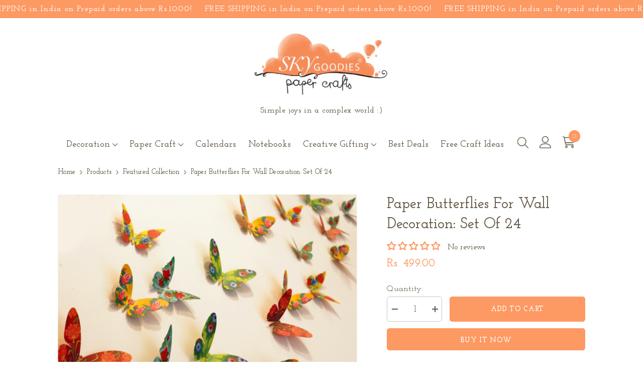

--- FILE ---
content_type: text/html; charset=utf-8
request_url: https://in.skygoodies.co/collections/featured-collection/products/set-of-24-decorative-paper-butterflies
body_size: 67333
content:
<!doctype html><html class="no-js" lang="en">
    <head>
        <meta charset="utf-8">
        <meta http-equiv="X-UA-Compatible" content="IE=edge">
        <meta name="viewport" content="width=device-width,initial-scale=1">
        <meta name="theme-color" content="">
        <link rel="canonical" href="https://in.skygoodies.co/products/set-of-24-decorative-paper-butterflies" canonical-shop-url="https://in.skygoodies.co/"><link rel="shortcut icon" href="//in.skygoodies.co/cdn/shop/files/favicon_sky_goodies_paper_craft_DIY_32x32.jpg?v=1613701488" type="image/png"><link rel="preconnect" href="https://cdn.shopify.com" crossorigin>
        <title>
          Paper Butterflies for Wall Decoration: Set of 24
          
          
           &ndash; Sky Goodies
        </title><meta name="description" content="Colourful floral paper butterflies to stick anywhere. Indulge your creative side and decorate walls or anything else. These easy paper craft butterflies come in a set of 24.">

<meta property="og:site_name" content="Sky Goodies">
<meta property="og:url" content="https://in.skygoodies.co/products/set-of-24-decorative-paper-butterflies">
<meta property="og:title" content="Paper Butterflies for Wall Decoration: Set of 24">
<meta property="og:type" content="product">
<meta property="og:description" content="Colourful floral paper butterflies to stick anywhere. Indulge your creative side and decorate walls or anything else. These easy paper craft butterflies come in a set of 24."><meta property="og:image" content="http://in.skygoodies.co/cdn/shop/products/Sky_Goodies_paper-butterflies-1.jpg?v=1598615122">
  <meta property="og:image:secure_url" content="https://in.skygoodies.co/cdn/shop/products/Sky_Goodies_paper-butterflies-1.jpg?v=1598615122">
  <meta property="og:image:width" content="3000">
  <meta property="og:image:height" content="2080"><meta property="og:price:amount" content="499.00">
  <meta property="og:price:currency" content="INR"><meta name="twitter:card" content="summary_large_image">
<meta name="twitter:title" content="Paper Butterflies for Wall Decoration: Set of 24">
<meta name="twitter:description" content="Colourful floral paper butterflies to stick anywhere. Indulge your creative side and decorate walls or anything else. These easy paper craft butterflies come in a set of 24.">

        <script>window.performance && window.performance.mark && window.performance.mark('shopify.content_for_header.start');</script><meta name="google-site-verification" content="HpRATF8J49lQ6CoX15vhokH-vDOuHcbu9jJaZnDDoEg">
<meta name="facebook-domain-verification" content="kraqq5964v8aa7y28lcbqgoiwj7hau">
<meta name="google-site-verification" content="5xE_mrX_4Ukr3reuGmXqa9CuqWRNq1Rk8LnMJ7f-3Fg">
<meta name="google-site-verification" content="ikBz6zs1S9x0HOmk4ln_6AAtAyxAHQscVtMtvSgfD3Q">
<meta id="shopify-digital-wallet" name="shopify-digital-wallet" content="/42855301271/digital_wallets/dialog">
<link rel="alternate" type="application/json+oembed" href="https://in.skygoodies.co/products/set-of-24-decorative-paper-butterflies.oembed">
<script async="async" src="/checkouts/internal/preloads.js?locale=en-IN"></script>
<script id="shopify-features" type="application/json">{"accessToken":"c2ee52fe1c62a04b449f374449c43f7d","betas":["rich-media-storefront-analytics"],"domain":"in.skygoodies.co","predictiveSearch":true,"shopId":42855301271,"locale":"en"}</script>
<script>var Shopify = Shopify || {};
Shopify.shop = "sky-goodies-paper-crafts-more.myshopify.com";
Shopify.locale = "en";
Shopify.currency = {"active":"INR","rate":"1.0"};
Shopify.country = "IN";
Shopify.theme = {"name":"shopify-skygoodies-theme\/main","id":143698624760,"schema_name":"Ella","schema_version":"6.6.2","theme_store_id":null,"role":"main"};
Shopify.theme.handle = "null";
Shopify.theme.style = {"id":null,"handle":null};
Shopify.cdnHost = "in.skygoodies.co/cdn";
Shopify.routes = Shopify.routes || {};
Shopify.routes.root = "/";</script>
<script type="module">!function(o){(o.Shopify=o.Shopify||{}).modules=!0}(window);</script>
<script>!function(o){function n(){var o=[];function n(){o.push(Array.prototype.slice.apply(arguments))}return n.q=o,n}var t=o.Shopify=o.Shopify||{};t.loadFeatures=n(),t.autoloadFeatures=n()}(window);</script>
<script id="shop-js-analytics" type="application/json">{"pageType":"product"}</script>
<script defer="defer" async type="module" src="//in.skygoodies.co/cdn/shopifycloud/shop-js/modules/v2/client.init-shop-cart-sync_D0dqhulL.en.esm.js"></script>
<script defer="defer" async type="module" src="//in.skygoodies.co/cdn/shopifycloud/shop-js/modules/v2/chunk.common_CpVO7qML.esm.js"></script>
<script type="module">
  await import("//in.skygoodies.co/cdn/shopifycloud/shop-js/modules/v2/client.init-shop-cart-sync_D0dqhulL.en.esm.js");
await import("//in.skygoodies.co/cdn/shopifycloud/shop-js/modules/v2/chunk.common_CpVO7qML.esm.js");

  window.Shopify.SignInWithShop?.initShopCartSync?.({"fedCMEnabled":true,"windoidEnabled":true});

</script>
<script>(function() {
  var isLoaded = false;
  function asyncLoad() {
    if (isLoaded) return;
    isLoaded = true;
    var urls = ["https:\/\/cdn-bundler.nice-team.net\/app\/js\/bundler.js?shop=sky-goodies-paper-crafts-more.myshopify.com","https:\/\/wrapin.prezenapps.com\/public\/js\/load-wrapin-app.js?shop=sky-goodies-paper-crafts-more.myshopify.com","\/\/shopify.privy.com\/widget.js?shop=sky-goodies-paper-crafts-more.myshopify.com","https:\/\/in.skygoodies.co\/apps\/giraffly-gdpr\/gdpr-9a9ad87c6a5d9cddcd717d150cb9ed82820c578d.js?shop=sky-goodies-paper-crafts-more.myshopify.com","https:\/\/shy.elfsight.com\/p\/platform.js?shop=sky-goodies-paper-crafts-more.myshopify.com","https:\/\/cdn.nfcube.com\/instafeed-2939cf2a017313e0072a785f22791a8f.js?shop=sky-goodies-paper-crafts-more.myshopify.com","https:\/\/sr-cdn.shiprocket.in\/sr-promise\/static\/uc.js?channel_id=4\u0026sr_company_id=948703\u0026shop=sky-goodies-paper-crafts-more.myshopify.com"];
    for (var i = 0; i < urls.length; i++) {
      var s = document.createElement('script');
      s.type = 'text/javascript';
      s.async = true;
      s.src = urls[i];
      var x = document.getElementsByTagName('script')[0];
      x.parentNode.insertBefore(s, x);
    }
  };
  if(window.attachEvent) {
    window.attachEvent('onload', asyncLoad);
  } else {
    window.addEventListener('load', asyncLoad, false);
  }
})();</script>
<script id="__st">var __st={"a":42855301271,"offset":19800,"reqid":"17095722-39c8-4706-b510-8549c1baaec7-1764045691","pageurl":"in.skygoodies.co\/collections\/featured-collection\/products\/set-of-24-decorative-paper-butterflies","u":"b01e0bd217d4","p":"product","rtyp":"product","rid":5558494593175};</script>
<script>window.ShopifyPaypalV4VisibilityTracking = true;</script>
<script id="captcha-bootstrap">!function(){'use strict';const t='contact',e='account',n='new_comment',o=[[t,t],['blogs',n],['comments',n],[t,'customer']],c=[[e,'customer_login'],[e,'guest_login'],[e,'recover_customer_password'],[e,'create_customer']],r=t=>t.map((([t,e])=>`form[action*='/${t}']:not([data-nocaptcha='true']) input[name='form_type'][value='${e}']`)).join(','),a=t=>()=>t?[...document.querySelectorAll(t)].map((t=>t.form)):[];function s(){const t=[...o],e=r(t);return a(e)}const i='password',u='form_key',d=['recaptcha-v3-token','g-recaptcha-response','h-captcha-response',i],f=()=>{try{return window.sessionStorage}catch{return}},m='__shopify_v',_=t=>t.elements[u];function p(t,e,n=!1){try{const o=window.sessionStorage,c=JSON.parse(o.getItem(e)),{data:r}=function(t){const{data:e,action:n}=t;return t[m]||n?{data:e,action:n}:{data:t,action:n}}(c);for(const[e,n]of Object.entries(r))t.elements[e]&&(t.elements[e].value=n);n&&o.removeItem(e)}catch(o){console.error('form repopulation failed',{error:o})}}const l='form_type',E='cptcha';function T(t){t.dataset[E]=!0}const w=window,h=w.document,L='Shopify',v='ce_forms',y='captcha';let A=!1;((t,e)=>{const n=(g='f06e6c50-85a8-45c8-87d0-21a2b65856fe',I='https://cdn.shopify.com/shopifycloud/storefront-forms-hcaptcha/ce_storefront_forms_captcha_hcaptcha.v1.5.2.iife.js',D={infoText:'Protected by hCaptcha',privacyText:'Privacy',termsText:'Terms'},(t,e,n)=>{const o=w[L][v],c=o.bindForm;if(c)return c(t,g,e,D).then(n);var r;o.q.push([[t,g,e,D],n]),r=I,A||(h.body.append(Object.assign(h.createElement('script'),{id:'captcha-provider',async:!0,src:r})),A=!0)});var g,I,D;w[L]=w[L]||{},w[L][v]=w[L][v]||{},w[L][v].q=[],w[L][y]=w[L][y]||{},w[L][y].protect=function(t,e){n(t,void 0,e),T(t)},Object.freeze(w[L][y]),function(t,e,n,w,h,L){const[v,y,A,g]=function(t,e,n){const i=e?o:[],u=t?c:[],d=[...i,...u],f=r(d),m=r(i),_=r(d.filter((([t,e])=>n.includes(e))));return[a(f),a(m),a(_),s()]}(w,h,L),I=t=>{const e=t.target;return e instanceof HTMLFormElement?e:e&&e.form},D=t=>v().includes(t);t.addEventListener('submit',(t=>{const e=I(t);if(!e)return;const n=D(e)&&!e.dataset.hcaptchaBound&&!e.dataset.recaptchaBound,o=_(e),c=g().includes(e)&&(!o||!o.value);(n||c)&&t.preventDefault(),c&&!n&&(function(t){try{if(!f())return;!function(t){const e=f();if(!e)return;const n=_(t);if(!n)return;const o=n.value;o&&e.removeItem(o)}(t);const e=Array.from(Array(32),(()=>Math.random().toString(36)[2])).join('');!function(t,e){_(t)||t.append(Object.assign(document.createElement('input'),{type:'hidden',name:u})),t.elements[u].value=e}(t,e),function(t,e){const n=f();if(!n)return;const o=[...t.querySelectorAll(`input[type='${i}']`)].map((({name:t})=>t)),c=[...d,...o],r={};for(const[a,s]of new FormData(t).entries())c.includes(a)||(r[a]=s);n.setItem(e,JSON.stringify({[m]:1,action:t.action,data:r}))}(t,e)}catch(e){console.error('failed to persist form',e)}}(e),e.submit())}));const S=(t,e)=>{t&&!t.dataset[E]&&(n(t,e.some((e=>e===t))),T(t))};for(const o of['focusin','change'])t.addEventListener(o,(t=>{const e=I(t);D(e)&&S(e,y())}));const B=e.get('form_key'),M=e.get(l),P=B&&M;t.addEventListener('DOMContentLoaded',(()=>{const t=y();if(P)for(const e of t)e.elements[l].value===M&&p(e,B);[...new Set([...A(),...v().filter((t=>'true'===t.dataset.shopifyCaptcha))])].forEach((e=>S(e,t)))}))}(h,new URLSearchParams(w.location.search),n,t,e,['guest_login'])})(!0,!0)}();</script>
<script integrity="sha256-52AcMU7V7pcBOXWImdc/TAGTFKeNjmkeM1Pvks/DTgc=" data-source-attribution="shopify.loadfeatures" defer="defer" src="//in.skygoodies.co/cdn/shopifycloud/storefront/assets/storefront/load_feature-81c60534.js" crossorigin="anonymous"></script>
<script data-source-attribution="shopify.dynamic_checkout.dynamic.init">var Shopify=Shopify||{};Shopify.PaymentButton=Shopify.PaymentButton||{isStorefrontPortableWallets:!0,init:function(){window.Shopify.PaymentButton.init=function(){};var t=document.createElement("script");t.src="https://in.skygoodies.co/cdn/shopifycloud/portable-wallets/latest/portable-wallets.en.js",t.type="module",document.head.appendChild(t)}};
</script>
<script data-source-attribution="shopify.dynamic_checkout.buyer_consent">
  function portableWalletsHideBuyerConsent(e){var t=document.getElementById("shopify-buyer-consent"),n=document.getElementById("shopify-subscription-policy-button");t&&n&&(t.classList.add("hidden"),t.setAttribute("aria-hidden","true"),n.removeEventListener("click",e))}function portableWalletsShowBuyerConsent(e){var t=document.getElementById("shopify-buyer-consent"),n=document.getElementById("shopify-subscription-policy-button");t&&n&&(t.classList.remove("hidden"),t.removeAttribute("aria-hidden"),n.addEventListener("click",e))}window.Shopify?.PaymentButton&&(window.Shopify.PaymentButton.hideBuyerConsent=portableWalletsHideBuyerConsent,window.Shopify.PaymentButton.showBuyerConsent=portableWalletsShowBuyerConsent);
</script>
<script>
  function portableWalletsCleanup(e){e&&e.src&&console.error("Failed to load portable wallets script "+e.src);var t=document.querySelectorAll("shopify-accelerated-checkout .shopify-payment-button__skeleton, shopify-accelerated-checkout-cart .wallet-cart-button__skeleton"),e=document.getElementById("shopify-buyer-consent");for(let e=0;e<t.length;e++)t[e].remove();e&&e.remove()}function portableWalletsNotLoadedAsModule(e){e instanceof ErrorEvent&&"string"==typeof e.message&&e.message.includes("import.meta")&&"string"==typeof e.filename&&e.filename.includes("portable-wallets")&&(window.removeEventListener("error",portableWalletsNotLoadedAsModule),window.Shopify.PaymentButton.failedToLoad=e,"loading"===document.readyState?document.addEventListener("DOMContentLoaded",window.Shopify.PaymentButton.init):window.Shopify.PaymentButton.init())}window.addEventListener("error",portableWalletsNotLoadedAsModule);
</script>

<script type="module" src="https://in.skygoodies.co/cdn/shopifycloud/portable-wallets/latest/portable-wallets.en.js" onError="portableWalletsCleanup(this)" crossorigin="anonymous"></script>
<script nomodule>
  document.addEventListener("DOMContentLoaded", portableWalletsCleanup);
</script>

<link id="shopify-accelerated-checkout-styles" rel="stylesheet" media="screen" href="https://in.skygoodies.co/cdn/shopifycloud/portable-wallets/latest/accelerated-checkout-backwards-compat.css" crossorigin="anonymous">
<style id="shopify-accelerated-checkout-cart">
        #shopify-buyer-consent {
  margin-top: 1em;
  display: inline-block;
  width: 100%;
}

#shopify-buyer-consent.hidden {
  display: none;
}

#shopify-subscription-policy-button {
  background: none;
  border: none;
  padding: 0;
  text-decoration: underline;
  font-size: inherit;
  cursor: pointer;
}

#shopify-subscription-policy-button::before {
  box-shadow: none;
}

      </style>
<script id="sections-script" data-sections="header-mobile" defer="defer" src="//in.skygoodies.co/cdn/shop/t/10/compiled_assets/scripts.js?15773"></script>
<script>window.performance && window.performance.mark && window.performance.mark('shopify.content_for_header.end');</script>
        <style>@import url('https://fonts.googleapis.com/css?family=Josefin+Slab:300,300i,400,400i,500,500i,600,600i,700,700i,800,800i&display=swap');
                

:root {
        --font-family-1: Josefin Slab;
        --font-family-2: Josefin Slab;

        /* Settings Body */--font-body-family: Josefin Slab;--font-body-size: 18px;--font-body-weight: 400;--body-line-height: 22px;--body-letter-spacing: .02em;

        /* Settings Heading */--font-heading-family: Josefin Slab;--font-heading-size: 16px;--font-heading-weight: 700;--font-heading-style: normal;--heading-line-height: 24px;--heading-letter-spacing: .05em;--heading-text-transform: uppercase;--heading-border-height: 2px;

        /* Menu Lv1 */--font-menu-lv1-family: Josefin Slab;--font-menu-lv1-size: 14px;--font-menu-lv1-weight: 700;--menu-lv1-line-height: 22px;--menu-lv1-letter-spacing: .05em;--menu-lv1-text-transform: uppercase;

        /* Menu Lv2 */--font-menu-lv2-family: Josefin Slab;--font-menu-lv2-size: 12px;--font-menu-lv2-weight: 400;--menu-lv2-line-height: 22px;--menu-lv2-letter-spacing: .02em;--menu-lv2-text-transform: capitalize;

        /* Menu Lv3 */--font-menu-lv3-family: Josefin Slab;--font-menu-lv3-size: 12px;--font-menu-lv3-weight: 400;--menu-lv3-line-height: 22px;--menu-lv3-letter-spacing: .02em;--menu-lv3-text-transform: capitalize;

        /* Mega Menu Lv2 */--font-mega-menu-lv2-family: Josefin Slab;--font-mega-menu-lv2-size: 12px;--font-mega-menu-lv2-weight: 600;--font-mega-menu-lv2-style: normal;--mega-menu-lv2-line-height: 22px;--mega-menu-lv2-letter-spacing: .02em;--mega-menu-lv2-text-transform: uppercase;

        /* Mega Menu Lv3 */--font-mega-menu-lv3-family: Josefin Slab;--font-mega-menu-lv3-size: 12px;--font-mega-menu-lv3-weight: 400;--mega-menu-lv3-line-height: 22px;--mega-menu-lv3-letter-spacing: .02em;--mega-menu-lv3-text-transform: capitalize;

        /* Product Card Title */--product-title-font: Josefin Slab;--product-title-font-size : 12px;--product-title-font-weight : 400;--product-title-line-height: 22px;--product-title-letter-spacing: .02em;--product-title-line-text : 2;--product-title-text-transform : capitalize;--product-title-margin-bottom: 10px;

        /* Product Card Vendor */--product-vendor-font: Josefin Slab;--product-vendor-font-size : 12px;--product-vendor-font-weight : 400;--product-vendor-font-style : normal;--product-vendor-line-height: 22px;--product-vendor-letter-spacing: .02em;--product-vendor-text-transform : uppercase;--product-vendor-margin-bottom: 0px;--product-vendor-margin-top: 0px;

        /* Product Card Price */--product-price-font: Josefin Slab;--product-price-font-size : 14px;--product-price-font-weight : 600;--product-price-line-height: 22px;--product-price-letter-spacing: .02em;--product-price-margin-top: 0px;--product-price-margin-bottom: 13px;

        /* Product Card Badge */--badge-font: Josefin Slab;--badge-font-size : 12px;--badge-font-weight : 400;--badge-text-transform : capitalize;--badge-letter-spacing: .02em;--badge-line-height: 20px;--badge-border-radius: 0px;--badge-padding-top: 0px;--badge-padding-bottom: 0px;--badge-padding-left-right: 8px;--badge-postion-top: 0px;--badge-postion-left-right: 0px;

        /* Product Quickview */
        --product-quickview-font-size : 12px; --product-quickview-line-height: 23px; --product-quickview-border-radius: 1px; --product-quickview-padding-top: 0px; --product-quickview-padding-bottom: 0px; --product-quickview-padding-left-right: 7px; --product-quickview-sold-out-product: #e95144;--product-quickview-box-shadow: none;/* Blog Card Tile */--blog-title-font: Josefin Slab;--blog-title-font-size : 20px; --blog-title-font-weight : 700; --blog-title-line-height: 29px; --blog-title-letter-spacing: .09em; --blog-title-text-transform : uppercase;

        /* Blog Card Info (Date, Author) */--blog-info-font: Josefin Slab;--blog-info-font-size : 14px; --blog-info-font-weight : 400; --blog-info-line-height: 20px; --blog-info-letter-spacing: .02em; --blog-info-text-transform : uppercase;

        /* Button 1 */--btn-1-font-family: Josefin Slab;--btn-1-font-size: 14px; --btn-1-font-weight: 700; --btn-1-text-transform: uppercase; --btn-1-line-height: 22px; --btn-1-letter-spacing: .05em; --btn-1-text-align: center; --btn-1-border-radius: 0px; --btn-1-border-width: 1px; --btn-1-border-style: solid; --btn-1-padding-top: 10px; --btn-1-padding-bottom: 10px; --btn-1-horizontal-length: 0px; --btn-1-vertical-length: 0px; --btn-1-blur-radius: 0px; --btn-1-spread: 0px;
        
--btn-1-all-bg-opacity-hover: rgba(0, 0, 0, 0.5);--btn-1-inset: ;/* Button 2 */--btn-2-font-family: Josefin Slab;--btn-2-font-size: 18px; --btn-2-font-weight: 700; --btn-2-text-transform: uppercase; --btn-2-line-height: 23px; --btn-2-letter-spacing: .05em; --btn-2-text-align: right; --btn-2-border-radius: 6px; --btn-2-border-width: 1px; --btn-2-border-style: solid; --btn-2-padding-top: 20px; --btn-2-padding-bottom: 20px; --btn-2-horizontal-length: 0px; --btn-2-vertical-length: 0px; --btn-2-blur-radius: 0px; --btn-2-spread: 0px;
        
--btn-2-all-bg-opacity: rgba(25, 145, 226, 0.5);--btn-2-all-bg-opacity-hover: rgba(0, 0, 0, 0.5);--btn-2-inset: ;/* Button 3 */--btn-3-font-family: Josefin Slab;--btn-3-font-size: 18px; --btn-3-font-weight: 700; --btn-3-text-transform: uppercase; --btn-3-line-height: 22px; --btn-3-letter-spacing: .05em; --btn-3-text-align: center; --btn-3-border-radius: 0px; --btn-3-border-width: 1px; --btn-3-border-style: solid; --btn-3-padding-top: 10px; --btn-3-padding-bottom: 10px; --btn-3-horizontal-length: 0px; --btn-3-vertical-length: 0px; --btn-3-blur-radius: 0px; --btn-3-spread: 0px;
        
--btn-3-all-bg-opacity: rgba(0, 0, 0, 0.1);--btn-3-all-bg-opacity-hover: rgba(0, 0, 0, 0.1);--btn-3-inset: ;/* Footer Heading */--footer-heading-font-family: Josefin Slab;--footer-heading-font-size : 15px; --footer-heading-font-weight : 600; --footer-heading-line-height : 22px; --footer-heading-letter-spacing : .05em; --footer-heading-text-transform : uppercase;

        /* Footer Link */--footer-link-font-family: Josefin Slab;--footer-link-font-size : 12px; --footer-link-font-weight : ; --footer-link-line-height : 28px; --footer-link-letter-spacing : .02em; --footer-link-text-transform : capitalize;

        /* Page Title */--font-page-title-family: Josefin Slab;--font-page-title-size: 10px; --font-page-title-weight: 400; --font-page-title-style: normal; --page-title-line-height: 20px; --page-title-letter-spacing: .05em; --page-title-text-transform: uppercase;

        /* Font Product Tab Title */
        --font-tab-type-1: Josefin Slab; --font-tab-type-2: Josefin Slab;

        /* Text Size */
        --text-size-font-size : 10px; --text-size-font-weight : 400; --text-size-line-height : 22px; --text-size-letter-spacing : 0; --text-size-text-transform : uppercase; --text-size-color : #787878;

        /* Font Weight */
        --font-weight-normal: 400; --font-weight-medium: 500; --font-weight-semibold: 600; --font-weight-bold: 700; --font-weight-bolder: 800; --font-weight-black: 900;

        /* Radio Button */
        --form-label-checkbox-before-bg: #fff; --form-label-checkbox-before-border: #cecece; --form-label-checkbox-before-bg-checked: #000;

        /* Conatiner */
        --body-custom-width-container: 1600px;

        /* Layout Boxed */
        --color-background-layout-boxed: #f8f8f8;/* Arrow */
        --position-horizontal-slick-arrow: 0;

        /* General Color*/
        --color-text: #675d4a; --color-text2: #675d4a; --color-global: #675d4a; --color-white: #FFFFFF; --color-grey: #868686; --color-black: #675d4a; --color-base-text-rgb: 103, 93, 74; --color-base-text2-rgb: 103, 93, 74; --color-background: #ffffff; --color-background-rgb: 255, 255, 255; --color-background-overylay: rgba(255, 255, 255, 0.9); --color-base-accent-text: ; --color-base-accent-1: ; --color-base-accent-2: ; --color-link: #fd9963; --color-link-hover: #ff8b21; --color-error: #D93333; --color-error-bg: #FCEEEE; --color-success: #5A5A5A; --color-success-bg: #DFF0D8; --color-info: #202020; --color-info-bg: #FFF2DD; --color-link-underline: rgba(253, 153, 99, 0.5); --color-breadcrumb: #675d4a; --colors-breadcrumb-hover: #948d81;--colors-breadcrumb-active: #675d4a; --border-global: #e6e6e6; --bg-global: #fafafa; --bg-planceholder: #fafafa; --color-warning: #fff; --bg-warning: #e0b252; --color-background-10 : #f0efed; --color-background-20 : #e1dfdb; --color-background-30 : #d1cec9; --color-background-50 : #b3aea5; --color-background-global : #b3aea5;

        /* Arrow Color */
        --arrow-color: #675d4a; --arrow-background-color: #fff; --arrow-border-color: #675d4a;--arrow-color-hover: #fff;--arrow-background-color-hover: #ff8b21;--arrow-border-color-hover: #ff8b21;--arrow-width: 35px;--arrow-height: 35px;--arrow-size: px;--arrow-size-icon: 17px;--arrow-border-radius: 50%;--arrow-border-width: 1px;--arrow-width-half: -17px;

        /* Pagination Color */
        --pagination-item-color: #675d4a; --pagination-item-color-active: #948d81; --pagination-item-bg-color: #fff;--pagination-item-bg-color-active: #fff;--pagination-item-border-color: #fff;--pagination-item-border-color-active: #ffffff;--pagination-arrow-color: #675d4a;--pagination-arrow-color-active: #675d4a;--pagination-arrow-bg-color: #fff;--pagination-arrow-bg-color-active: #fff;--pagination-arrow-border-color: #fff;--pagination-arrow-border-color-active: #fff;

        /* Dots Color */
        --dots-color: transparent;--dots-border-color: #323232;--dots-color-active: #323232;--dots-border-color-active: #323232;--dots-style2-background-opacity: #00000050;--dots-width: 12px;--dots-height: 12px;

        /* Button Color */
        --btn-1-color: #FFFFFF;--btn-1-bg: #fd9963;--btn-1-border: #fd9963;--btn-1-color-hover: #FFFFFF;--btn-1-bg-hover: #e27b55;--btn-1-border-hover: #e27b55;
        --btn-2-color: #FFFFFF;--btn-2-bg: #fd9963;--btn-2-border: #fd9963;--btn-2-color-hover: #FFFFFF;--btn-2-bg-hover: #e27b55;--btn-2-border-hover: #e27b55;
        --btn-3-color: #FFFFFF;--btn-3-bg: #e9514b;--btn-3-border: #e9514b;--btn-3-color-hover: #ffffff;--btn-3-bg-hover: #e9514b;--btn-3-border-hover: #e9514b;
        --anchor-transition: all ease .3s;--bg-white: #ffffff;--bg-black: #000000;--bg-grey: #808080;--icon: var(--color-text);--text-cart: #3c3c3c;--duration-short: 100ms;--duration-default: 350ms;--duration-long: 500ms;--form-input-bg: #ffffff;--form-input-border: #c7c7c7;--form-input-color: #675d4a;--form-input-placeholder: #868686;--form-label: #675d4a;

        --new-badge-color: #675d4a;--new-badge-bg: #FFFFFF;--sale-badge-color: #ffffff;--sale-badge-bg: #e95144;--sold-out-badge-color: #ffffff;--sold-out-badge-bg: #c1c1c1;--custom-badge-color: #ffffff;--custom-badge-bg: #ffbb49;--bundle-badge-color: #ffffff;--bundle-badge-bg: #232323;
        
        --product-title-color : #675d4a;--product-title-color-hover : #948d81;--product-vendor-color : #675d4a;--product-price-color : #675d4a;--product-sale-price-color : #ff8b21;--product-compare-price-color : #969696;--product-countdown-color : #c12e48;--product-countdown-bg-color : #ffffff;

        --product-swatch-border : #cbcbcb;--product-swatch-border-active : #232323;--product-swatch-width : 40px;--product-swatch-height : 40px;--product-swatch-border-radius : 0px;--product-swatch-color-width : 40px;--product-swatch-color-height : 40px;--product-swatch-color-border-radius : 20px;

        --product-wishlist-color : #675d4a;--product-wishlist-bg : #ffffff;--product-wishlist-border : transparent;--product-wishlist-color-added : #ffffff;--product-wishlist-bg-added : #fd9963;--product-wishlist-border-added : #fd9963;--product-compare-color : #675d4a;--product-compare-bg : #FFFFFF;--product-compare-color-added : #D12442; --product-compare-bg-added : #FFFFFF; --product-hot-stock-text-color : #d62828; --product-quick-view-color : #675d4a; --product-cart-image-fit : contain; --product-title-variant-font-size: 16px;--product-quick-view-bg : #FFFFFF;--product-quick-view-bg-above-button: rgba(255, 255, 255, 0.7);--product-quick-view-color-hover : #675d4a;--product-quick-view-bg-hover : #948d81;--product-action-color : #675d4a;--product-action-bg : #ffffff;--product-action-border : #000000;--product-action-color-hover : #FFFFFF;--product-action-bg-hover : #232323;--product-action-border-hover : #232323;

        /* Multilevel Category Filter */
        --color-label-multiLevel-categories: #232323;--bg-label-multiLevel-categories: #fff;--color-button-multiLevel-categories: #fff;--bg-button-multiLevel-categories: #ff8b21;--border-button-multiLevel-categories: transparent;--hover-color-button-multiLevel-categories: #fff;--hover-bg-button-multiLevel-categories: #ff8b21;--cart-item-bg : #ffffff;--cart-item-border : #e8e8e8;--cart-item-border-width : 1px;--cart-item-border-style : solid;--free-shipping-height : 10px;--free-shipping-border-radius : 20px;--free-shipping-color : #727272; --free-shipping-bg : #ededed;--free-shipping-bg-1: #e95144;--free-shipping-bg-2: #ffc206;--free-shipping-bg-3: #69c69c;--free-shipping-bg-4: #69c69c; --free-shipping-min-height : 20.0px;--w-product-swatch-custom: 30px;--h-product-swatch-custom: 30px;--w-product-swatch-custom-mb: 20px;--h-product-swatch-custom-mb: 20px;--font-size-product-swatch-more: 12px;--swatch-border : #675d4a;--swatch-border-active : #ff8b21;

        --variant-size: #675d4a;--variant-size-border: #e7e7e7;--variant-size-bg: #ffffff;--variant-size-hover: #ffffff;--variant-size-border-hover: #232323;--variant-size-bg-hover: #232323;--variant-bg : #ffffff; --variant-color : #675d4a; --variant-bg-active : #ffffff; --variant-color-active : #948d81;

        --fontsize-text-social: 12px;
        --page-content-distance: 64px;--sidebar-content-distance: 40px;--button-transition-ease: cubic-bezier(.25,.46,.45,.94);

        /* Loading Spinner Color */
        --spinner-top-color: #ff8b21; --spinner-right-color: #fd9963; --spinner-bottom-color: #f75903; --spinner-left-color: #f6f6f6;

        /* Product Card Marquee */
        --product-marquee-background-color: ;--product-marquee-text-color: #FFFFFF;--product-marquee-text-size: 20px;--product-marquee-text-mobile-size: 14px;--product-marquee-text-weight: 400;--product-marquee-text-transform: none;--product-marquee-text-style: italic;--product-marquee-speed: ; --product-marquee-line-height: calc(var(--product-marquee-text-mobile-size) * 1.5);
        
        /* Subheading Font Size */
        --font-sub-heading-desktop: 24px;
        --font-sub-heading-mobile: 24px;
        
        /* Paragraph Settings */
        --paragraph-line-height-desktop: 28px;
        --paragraph-line-height-mobile: 28px;
    }
</style>
        <link href="//in.skygoodies.co/cdn/shop/t/10/assets/base.css?v=181498410617603340061741258277" rel="stylesheet" type="text/css" media="all" />
<link href="//in.skygoodies.co/cdn/shop/t/10/assets/animated.css?v=124579380764407670711721734566" rel="stylesheet" type="text/css" media="all" />
<link href="//in.skygoodies.co/cdn/shop/t/10/assets/component-card.css?v=118585521889467791381721734565" rel="stylesheet" type="text/css" media="all" />
<link href="//in.skygoodies.co/cdn/shop/t/10/assets/component-loading-overlay.css?v=23413779889692260311721734572" rel="stylesheet" type="text/css" media="all" />
<link href="//in.skygoodies.co/cdn/shop/t/10/assets/component-loading-banner.css?v=54989585009056051491721734564" rel="stylesheet" type="text/css" media="all" />
<link href="//in.skygoodies.co/cdn/shop/t/10/assets/component-quick-cart.css?v=80113028072228464061721734567" rel="stylesheet" type="text/css" media="all" />
<link rel="stylesheet" href="//in.skygoodies.co/cdn/shop/t/10/assets/vendor.css?v=51530415543490038341721734566" media="print" onload="this.media='all'">
<noscript><link href="//in.skygoodies.co/cdn/shop/t/10/assets/vendor.css?v=51530415543490038341721734566" rel="stylesheet" type="text/css" media="all" /></noscript>


	<link href="//in.skygoodies.co/cdn/shop/t/10/assets/component-card-02.css?v=122881028867954734921721734564" rel="stylesheet" type="text/css" media="all" />


<link href="//in.skygoodies.co/cdn/shop/t/10/assets/component-predictive-search.css?v=110628222596022886011721734564" rel="stylesheet" type="text/css" media="all" />
<link rel="stylesheet" href="//in.skygoodies.co/cdn/shop/t/10/assets/component-newsletter.css?v=111617043413587308161721734566" media="print" onload="this.media='all'">
<link rel="stylesheet" href="//in.skygoodies.co/cdn/shop/t/10/assets/component-slider.css?v=37888473738646685221721734565" media="print" onload="this.media='all'">
<link rel="stylesheet" href="//in.skygoodies.co/cdn/shop/t/10/assets/component-list-social.css?v=102044711114163579551721734565" media="print" onload="this.media='all'"><noscript><link href="//in.skygoodies.co/cdn/shop/t/10/assets/component-newsletter.css?v=111617043413587308161721734566" rel="stylesheet" type="text/css" media="all" /></noscript>
<noscript><link href="//in.skygoodies.co/cdn/shop/t/10/assets/component-slider.css?v=37888473738646685221721734565" rel="stylesheet" type="text/css" media="all" /></noscript>
<noscript><link href="//in.skygoodies.co/cdn/shop/t/10/assets/component-list-social.css?v=102044711114163579551721734565" rel="stylesheet" type="text/css" media="all" /></noscript>

<style type="text/css">
	.nav-title-mobile {display: none;}.list-menu--disclosure{display: none;position: absolute;min-width: 100%;width: 22rem;background-color: var(--bg-white);box-shadow: 0 1px 4px 0 rgb(0 0 0 / 15%);padding: 5px 0 5px 20px;opacity: 0;visibility: visible;pointer-events: none;transition: opacity var(--duration-default) ease, transform var(--duration-default) ease;}.list-menu--disclosure-2{margin-left: calc(100% - 15px);z-index: 2;top: -5px;}.list-menu--disclosure:focus {outline: none;}.list-menu--disclosure.localization-selector {max-height: 18rem;overflow: auto;width: 10rem;padding: 0.5rem;}.js menu-drawer > details > summary::before, .js menu-drawer > details[open]:not(.menu-opening) > summary::before {content: '';position: absolute;cursor: default;width: 100%;height: calc(100vh - 100%);height: calc(var(--viewport-height, 100vh) - (var(--header-bottom-position, 100%)));top: 100%;left: 0;background: var(--color-foreground-50);opacity: 0;visibility: hidden;z-index: 2;transition: opacity var(--duration-default) ease,visibility var(--duration-default) ease;}menu-drawer > details[open] > summary::before {visibility: visible;opacity: 1;}.menu-drawer {position: absolute;transform: translateX(-100%);visibility: hidden;z-index: 3;left: 0;top: 100%;width: 100%;max-width: calc(100vw - 4rem);padding: 0;border: 0.1rem solid var(--color-background-10);border-left: 0;border-bottom: 0;background-color: var(--bg-white);overflow-x: hidden;}.js .menu-drawer {height: calc(100vh - 100%);height: calc(var(--viewport-height, 100vh) - (var(--header-bottom-position, 100%)));}.js details[open] > .menu-drawer, .js details[open] > .menu-drawer__submenu {transition: transform var(--duration-default) ease, visibility var(--duration-default) ease;}.no-js details[open] > .menu-drawer, .js details[open].menu-opening > .menu-drawer, details[open].menu-opening > .menu-drawer__submenu {transform: translateX(0);visibility: visible;}@media screen and (min-width: 750px) {.menu-drawer {width: 40rem;}.no-js .menu-drawer {height: auto;}}.menu-drawer__inner-container {position: relative;height: 100%;}.menu-drawer__navigation-container {display: grid;grid-template-rows: 1fr auto;align-content: space-between;overflow-y: auto;height: 100%;}.menu-drawer__navigation {padding: 0 0 5.6rem 0;}.menu-drawer__inner-submenu {height: 100%;overflow-x: hidden;overflow-y: auto;}.no-js .menu-drawer__navigation {padding: 0;}.js .menu-drawer__menu li {width: 100%;border-bottom: 1px solid #e6e6e6;overflow: hidden;}.menu-drawer__menu-item{line-height: var(--body-line-height);letter-spacing: var(--body-letter-spacing);padding: 10px 20px 10px 15px;cursor: pointer;display: flex;align-items: center;justify-content: space-between;}.menu-drawer__menu-item .label{display: inline-block;vertical-align: middle;font-size: calc(var(--font-body-size) - 4px);font-weight: var(--font-weight-normal);letter-spacing: var(--body-letter-spacing);height: 20px;line-height: 20px;margin: 0 0 0 10px;padding: 0 5px;text-transform: uppercase;text-align: center;position: relative;}.menu-drawer__menu-item .label:before{content: "";position: absolute;border: 5px solid transparent;top: 50%;left: -9px;transform: translateY(-50%);}.menu-drawer__menu-item > .icon{width: 24px;height: 24px;margin: 0 10px 0 0;}.menu-drawer__menu-item > .symbol {position: absolute;right: 20px;top: 50%;transform: translateY(-50%);display: flex;align-items: center;justify-content: center;font-size: 0;pointer-events: none;}.menu-drawer__menu-item > .symbol .icon{width: 14px;height: 14px;opacity: .6;}.menu-mobile-icon .menu-drawer__menu-item{justify-content: flex-start;}.no-js .menu-drawer .menu-drawer__menu-item > .symbol {display: none;}.js .menu-drawer__submenu {position: absolute;top: 0;width: 100%;bottom: 0;left: 0;background-color: var(--bg-white);z-index: 1;transform: translateX(100%);visibility: hidden;}.js .menu-drawer__submenu .menu-drawer__submenu {overflow-y: auto;}.menu-drawer__close-button {display: block;width: 100%;padding: 10px 15px;background-color: transparent;border: none;background: #f6f8f9;position: relative;}.menu-drawer__close-button .symbol{position: absolute;top: auto;left: 20px;width: auto;height: 22px;z-index: 10;display: flex;align-items: center;justify-content: center;font-size: 0;pointer-events: none;}.menu-drawer__close-button .icon {display: inline-block;vertical-align: middle;width: 18px;height: 18px;transform: rotate(180deg);}.menu-drawer__close-button .text{max-width: calc(100% - 50px);white-space: nowrap;overflow: hidden;text-overflow: ellipsis;display: inline-block;vertical-align: top;width: 100%;margin: 0 auto;}.no-js .menu-drawer__close-button {display: none;}.menu-drawer__utility-links {padding: 2rem;}.menu-drawer__account {display: inline-flex;align-items: center;text-decoration: none;padding: 1.2rem;margin-left: -1.2rem;font-size: 1.4rem;}.menu-drawer__account .icon-account {height: 2rem;width: 2rem;margin-right: 1rem;}.menu-drawer .list-social {justify-content: flex-start;margin-left: -1.25rem;margin-top: 2rem;}.menu-drawer .list-social:empty {display: none;}.menu-drawer .list-social__link {padding: 1.3rem 1.25rem;}

	/* Style General */
	.d-block{display: block}.d-inline-block{display: inline-block}.d-flex{display: flex}.d-none {display: none}.d-grid{display: grid}.ver-alg-mid {vertical-align: middle}.ver-alg-top{vertical-align: top}
	.flex-jc-start{justify-content:flex-start}.flex-jc-end{justify-content:flex-end}.flex-jc-center{justify-content:center}.flex-jc-between{justify-content:space-between}.flex-jc-stretch{justify-content:stretch}.flex-align-start{align-items: flex-start}.flex-align-center{align-items: center}.flex-align-end{align-items: flex-end}.flex-align-stretch{align-items:stretch}.flex-wrap{flex-wrap: wrap}.flex-nowrap{flex-wrap: nowrap}.fd-row{flex-direction:row}.fd-row-reverse{flex-direction:row-reverse}.fd-column{flex-direction:column}.fd-column-reverse{flex-direction:column-reverse}.fg-0{flex-grow:0}.fs-0{flex-shrink:0}.gap-15{gap:15px}.gap-30{gap:30px}.gap-col-30{column-gap:30px}
	.p-relative{position:relative}.p-absolute{position:absolute}.p-static{position:static}.p-fixed{position:fixed;}
	.zi-1{z-index:1}.zi-2{z-index:2}.zi-3{z-index:3}.zi-5{z-index:5}.zi-6{z-index:6}.zi-7{z-index:7}.zi-9{z-index:9}.zi-10{z-index:10}.zi-99{z-index:99} .zi-100{z-index:100} .zi-101{z-index:101}
	.top-0{top:0}.top-100{top:100%}.top-auto{top:auto}.left-0{left:0}.left-auto{left:auto}.right-0{right:0}.right-auto{right:auto}.bottom-0{bottom:0}
	.middle-y{top:50%;transform:translateY(-50%)}.middle-x{left:50%;transform:translateX(-50%)}
	.opacity-0{opacity:0}.opacity-1{opacity:1}
	.o-hidden{overflow:hidden}.o-visible{overflow:visible}.o-unset{overflow:unset}.o-x-hidden{overflow-x:hidden}.o-y-auto{overflow-y:auto;}
	.pt-0{padding-top:0}.pt-2{padding-top:2px}.pt-5{padding-top:5px}.pt-10{padding-top:10px}.pt-10-imp{padding-top:10px !important}.pt-12{padding-top:12px}.pt-16{padding-top:16px}.pt-20{padding-top:20px}.pt-24{padding-top:24px}.pt-30{padding-top:30px}.pt-32{padding-top:32px}.pt-36{padding-top:36px}.pt-48{padding-top:48px}.pb-0{padding-bottom:0}.pb-5{padding-bottom:5px}.pb-10{padding-bottom:10px}.pb-10-imp{padding-bottom:10px !important}.pb-12{padding-bottom:12px}.pb-15{padding-bottom:15px}.pb-16{padding-bottom:16px}.pb-18{padding-bottom:18px}.pb-20{padding-bottom:20px}.pb-24{padding-bottom:24px}.pb-32{padding-bottom:32px}.pb-40{padding-bottom:40px}.pb-48{padding-bottom:48px}.pb-50{padding-bottom:50px}.pb-80{padding-bottom:80px}.pb-84{padding-bottom:84px}.pr-0{padding-right:0}.pr-5{padding-right: 5px}.pr-10{padding-right:10px}.pr-20{padding-right:20px}.pr-24{padding-right:24px}.pr-30{padding-right:30px}.pr-36{padding-right:36px}.pr-80{padding-right:80px}.pl-0{padding-left:0}.pl-12{padding-left:12px}.pl-20{padding-left:20px}.pl-24{padding-left:24px}.pl-36{padding-left:36px}.pl-48{padding-left:48px}.pl-52{padding-left:52px}.pl-80{padding-left:80px}.p-zero{padding:0}
	.m-lr-auto{margin:0 auto}.m-zero{margin:0}.ml-auto{margin-left:auto}.ml-0{margin-left:0}.ml-5{margin-left:5px}.ml-15{margin-left:15px}.ml-20{margin-left:20px}.ml-30{margin-left:30px}.mr-auto{margin-right:auto}.mr-0{margin-right:0}.mr-5{margin-right:5px}.mr-10{margin-right:10px}.mr-20{margin-right:20px}.mr-30{margin-right:30px}.mt-0{margin-top: 0}.mt-10{margin-top: 10px}.mt-15{margin-top: 15px}.mt-20{margin-top: 20px}.mt-25{margin-top: 25px}.mt-30{margin-top: 30px}.mt-40{margin-top: 40px}.mt-45{margin-top: 45px}.mb-0{margin-bottom: 0}.mb-5{margin-bottom: 5px}.mb-10{margin-bottom: 10px}.mb-15{margin-bottom: 15px}.mb-18{margin-bottom: 18px}.mb-20{margin-bottom: 20px}.mb-30{margin-bottom: 30px}
	.h-0{height:0}.h-100{height:100%}.h-100v{height:100vh}.h-auto{height:auto}.mah-100{max-height:100%}.mih-15{min-height: 15px}.mih-none{min-height: unset}.lih-15{line-height: 15px}
	.w-50pc{width:50%}.w-100{width:100%}.w-100v{width:100vw}.maw-100{max-width:100%}.maw-300{max-width:300px}.maw-480{max-width: 480px}.maw-780{max-width: 780px}.w-auto{width:auto}.minw-auto{min-width: auto}.min-w-100{min-width: 100px}
	.float-l{float:left}.float-r{float:right}
	.b-zero{border:none}.br-50p{border-radius:50%}.br-zero{border-radius:0}.br-2{border-radius:2px}.bg-none{background: none}
	.stroke-w-0{stroke-width: 0px}.stroke-w-1h{stroke-width: 0.5px}.stroke-w-1{stroke-width: 1px}.stroke-w-3{stroke-width: 3px}.stroke-w-5{stroke-width: 5px}.stroke-w-7 {stroke-width: 7px}.stroke-w-10 {stroke-width: 10px}.stroke-w-12 {stroke-width: 12px}.stroke-w-15 {stroke-width: 15px}.stroke-w-20 {stroke-width: 20px}.stroke-w-25 {stroke-width: 25px}.stroke-w-30{stroke-width: 30px}.stroke-w-32 {stroke-width: 32px}.stroke-w-40 {stroke-width: 40px}
	.w-21{width: 21px}.w-23{width: 23px}.w-24{width: 24px}.h-22{height: 22px}.h-23{height: 23px}.h-24{height: 24px}.w-h-16{width: 16px;height: 16px}.w-h-17{width: 17px;height: 17px}.w-h-18 {width: 18px;height: 18px}.w-h-19{width: 19px;height: 19px}.w-h-20 {width: 20px;height: 20px}.w-h-21{width: 21px;height: 21px}.w-h-22 {width: 22px;height: 22px}.w-h-23{width: 23px;height: 23px}.w-h-24 {width: 24px;height: 24px}.w-h-25 {width: 25px;height: 25px}.w-h-26 {width: 26px;height: 26px}.w-h-27 {width: 27px;height: 27px}.w-h-28 {width: 28px;height: 28px}.w-h-29 {width: 29px;height: 29px}.w-h-30 {width: 30px;height: 30px}.w-h-31 {width: 31px;height: 31px}.w-h-32 {width: 32px;height: 32px}.w-h-33 {width: 33px;height: 33px}.w-h-34 {width: 34px;height: 34px}.w-h-35 {width: 35px;height: 35px}.w-h-36 {width: 36px;height: 36px}.w-h-37 {width: 37px;height: 37px}
	.txt-d-none{text-decoration:none}.txt-d-underline{text-decoration:underline}.txt-u-o-1{text-underline-offset: 1px}.txt-u-o-2{text-underline-offset: 2px}.txt-u-o-3{text-underline-offset: 3px}.txt-u-o-4{text-underline-offset: 4px}.txt-u-o-5{text-underline-offset: 5px}.txt-u-o-6{text-underline-offset: 6px}.txt-u-o-8{text-underline-offset: 8px}.txt-u-o-12{text-underline-offset: 12px}.txt-t-up{text-transform:uppercase}.txt-t-cap{text-transform:capitalize}
	.ft-0{font-size: 0}.ft-16{font-size: 16px}.ls-0{letter-spacing: 0}.ls-02{letter-spacing: 0.2em}.ls-05{letter-spacing: 0.5em}.ft-i{font-style: italic}
	.button-effect svg{transition: 0.3s}.button-effect:hover svg{transform: rotate(180deg)}
	.icon-effect:hover svg {transform: scale(1.15)}.icon-effect:hover .icon-search-1 {transform: rotate(-90deg) scale(1.15)}
	.link-effect > span:after, .link-effect > .text__icon:after{content: "";position: absolute;bottom: -2px;left: 0;height: 1px;width: 100%;transform: scaleX(0);transition: transform var(--duration-default) ease-out;transform-origin: right}
	.link-effect > .text__icon:after{ bottom: 0 }
	.link-effect > span:hover:after, .link-effect > .text__icon:hover:after{transform: scaleX(1);transform-origin: left}
	@media (min-width: 1025px){
		.pl-lg-80{padding-left:80px}.pr-lg-80{padding-right:80px}
	}
</style>
<link href="//in.skygoodies.co/cdn/shop/t/10/assets/custom.css?v=106331303713773692051743680442" rel="stylesheet" type="text/css" media="all" />
        <script src="//in.skygoodies.co/cdn/shop/t/10/assets/vendor.js?v=37601539231953232631721734565" type="text/javascript"></script>
<script src="//in.skygoodies.co/cdn/shop/t/10/assets/global.js?v=114736308824452723061721734572" type="text/javascript"></script>
<script src="//in.skygoodies.co/cdn/shop/t/10/assets/lazysizes.min.js?v=122719776364282065531721734565" type="text/javascript"></script>
<!-- <script src="//in.skygoodies.co/cdn/shop/t/10/assets/menu.js?v=67448401357794802601721734573" type="text/javascript"></script> --><script src="//in.skygoodies.co/cdn/shop/t/10/assets/predictive-search.js?v=16579742612086828001721734565" defer="defer"></script>

<script>
    window.lazySizesConfig = window.lazySizesConfig || {};
    lazySizesConfig.loadMode = 1;
    window.lazySizesConfig.init = false;
    lazySizes.init();

    window.rtl_slick = false;
    window.mobile_menu = 'default';
    
        window.money_format = 'Rs. {{amount}}';
    
    window.shop_currency = 'INR';
    window.currencySymbol ="₹";
    window.show_multiple_currencies = false;
    window.routes = {
        root: '',
        cart: '/cart',
        cart_add_url: '/cart/add',
        cart_change_url: '/cart/change',
        cart_update_url: '/cart/update',
        collection_all: '/collections/all',
        predictive_search_url: '/search/suggest',
        search_url: '/search'
    }; 
    window.button_load_more = {
        default: `Show more`,
        loading: `Loading...`,
        view_all: `View All Collection`,
        no_more: `No More Product`,
        no_more_collection: `No More Collection`
    };
    window.after_add_to_cart = {
        type: 'quick_cart',
        message: `is added to your shopping cart.`,
        message_2: `Product added to cart successfully`
    };
    window.variant_image_group_quick_view = false;
    window.quick_view = {
        show: false,
        show_mb: false
    };
    window.quick_shop = {
        show: false,
        see_details: `View Full Details`,
    };
    window.quick_cart = {
        show: true
    };
    window.cartStrings = {
        error: `There was an error while updating your cart. Please try again.`,
        quantityError: `You can only add [quantity] of this item to your cart.`,
        addProductOutQuantity: `You can only add [maxQuantity] of this product to your cart`,
        addProductOutQuantity2: `The quantity of this product is insufficient.`,
        cartErrorMessage: `Translation missing: en.sections.cart.cart_quantity_error_prefix`,
        soldoutText: `sold out`,
        alreadyText: `all`,
        items: `items`,
        item: `item`,
    };
    window.variantStrings = {
        addToCart: `Add to cart`,
        addingToCart: `Adding to cart...`,
        addedToCart: `Added to cart`,
        submit: `Submit`,
        soldOut: `Sold out`,
        unavailable: `Unavailable`,
        soldOut_message: `This variant is sold out!`,
        unavailable_message: `This variant is unavailable!`,
        addToCart_message: `You must select at least one products to add!`,
        select: `Select Options`,
        preOrder: `Pre-Order`,
        add: `Add`,
        unavailable_with_option: `[value] (Unavailable)`,
        hide_variants_unavailable: false
    };
    window.inventory_text = {
        hotStock: `Hurry up! only [inventory] left`,
        hotStock2: `Please hurry! Only [inventory] left in stock`,
        warningQuantity: `Maximum quantity: [inventory]`,
        inStock: `In Stock`,
        outOfStock: `Out Of Stock`,
        manyInStock: `Many In Stock`,
        show_options: `Show Variants`,
        hide_options: `Hide Variants`,
        adding : `Adding`,
        thank_you : `Thank You`,
        add_more : `Add More`,
        cart_feedback : `Added`
    };
    
        
            window.free_shipping_price = 1000;
        
        window.free_shipping_text = {
            free_shipping_message: `Free shipping for all orders over`,
            free_shipping_message_1: `You qualify for free shipping!`,
            free_shipping_message_2:`Only`,
            free_shipping_message_3: `away from`,
            free_shipping_message_4: `free shipping`,
            free_shipping_1: `Free`,
            free_shipping_2: `TBD`
        };
    
    
        window.notify_me = {
            show: true,
            mail: `example@domain.com`,
            subject: `Out Of Stock Notification from Halothemes Store`,
            label: `Shopify`,
            success: `Thanks! We&#39;ve received your request and will respond shortly when this product / variant becomes available!`,
            error: `Please use a valid email address, such as john@example.com.`,
            button: `Notify me`
        };
    
    
    window.compare = {
        show: false,
        add: `Add To Compare`,
        added: `Added To Compare`,
        message: `You must select at least two products to compare!`
    };
    window.wishlist = {
        show: false,
        add: `Add to wishlist`,
        added: `Added to wishlist`,
        empty: `No product is added to your wishlist`,
        continue_shopping: `Continue Shopping`
    };
    window.pagination = {
        style: 1,
        next: `Next`,
        prev: `Prev`
    }
    window.countdown = {
        text: `Limited-Time Offers, End in:`,
        day: `D`,
        hour: `H`,
        min: `M`,
        sec: `S`,
        day_2: `Days`,
        hour_2: `Hours`,
        min_2: `Mins`,
        sec_2: `Secs`,
        days: `Days`,
        hours: `Hours`,
        mins: `Mins`,
        secs: `Secs`,
        d: `d`,
        h: `h`,
        m: `m`,
        s: `s`
    };
    window.customer_view = {
        text: `[number] customers are viewing this product`
    };

    
        window.arrows = {
            icon_next: `<button type="button" class="slick-next" aria-label="Next" role="button"><svg role="img" xmlns="http://www.w3.org/2000/svg" viewBox="0 0 24 24"><path d="M 7.75 1.34375 L 6.25 2.65625 L 14.65625 12 L 6.25 21.34375 L 7.75 22.65625 L 16.75 12.65625 L 17.34375 12 L 16.75 11.34375 Z"></path></svg></button>`,
            icon_prev: `<button type="button" class="slick-prev" aria-label="Previous" role="button"><svg role="img" xmlns="http://www.w3.org/2000/svg" viewBox="0 0 24 24"><path d="M 7.75 1.34375 L 6.25 2.65625 L 14.65625 12 L 6.25 21.34375 L 7.75 22.65625 L 16.75 12.65625 L 17.34375 12 L 16.75 11.34375 Z"></path></svg></button>`
        }
    

    window.dynamic_browser_title = {
        show: true,
        text: 'Come back ⚡'
    };
    
    window.show_more_btn_text = {
        show_more: `Show More`,
        show_less: `Show Less`,
        show_all: `Show All`,
    };

    function getCookie(cname) {
        let name = cname + "=";
        let decodedCookie = decodeURIComponent(document.cookie);
        let ca = decodedCookie.split(';');
        for(let i = 0; i <ca.length; i++) {
          let c = ca[i];
          while (c.charAt(0) == ' ') {
            c = c.substring(1);
          }
          if (c.indexOf(name) == 0) {
            return c.substring(name.length, c.length);
          }
        }
        return "";
    }
    
    const cookieAnnouncemenClosed = getCookie('announcement');
    window.announcementClosed = cookieAnnouncemenClosed === 'closed'
</script><script src="//in.skygoodies.co/cdn/shop/t/10/assets/custom.js?v=38427348372299520611738754700" type="text/javascript"></script>

        <script>document.documentElement.className = document.documentElement.className.replace('no-js', 'js');</script><!-- BEGIN app block: shopify://apps/rt-christmas-snowfall-effects/blocks/app-embed/0cf10f7c-3937-48ce-9253-6ac6f06bc961 --><script>
  window.roarJs = window.roarJs || {};
  roarJs.XmasConfig = {
    metafields: {
      shop: "sky-goodies-paper-crafts-more.myshopify.com",
      settings: {"enabled":"0","param":{"block_order":["default","block-1669776897195","block-1669776940283","block-1725789583711"],"blocks":{"default":{"type":"#10053","text":"","color":"#f2efec","image":""},"block-1669776897195":{"type":"#10045","text":"","color":"#f1eeee","image":""},"block-1669776940283":{"type":"bull","text":"","color":"#fbf9f8","image":""},"block-1725789583711":{"type":"bull","text":"","color":"#f8f7f6","image":""}},"enabled":"1","number":"14","speed_min":"2","speed_max":"6","min_size":"9","max_size":"27","vertical_size":"3000","fade_away":"1","random_color":"0","backdrop":{"enabled":"0","color":"#fca2b0","opacity":"25","time":"0"}},"advanced":{"show_on":"all","show_mobile":"1"},"music":{"enabled":"0","song":"silent-night","greeting":"1","greeting_text":"Feel the song","position":{"value":"bottom_left","bottom":"20","top":"20","left":"20","right":"20"},"style":{"color":"#5bcdda","size":"40","icon":"6"}},"xmas_corner":{"enabled":"0","top_left":{"enabled":"1","decor":"raxm_tl-3","width":"172","top":"0","left":"0"},"top_right":{"enabled":"1","decor":"raxm_tr","width":"174","top":"0","right":"0"},"bottom_left":{"enabled":"0","decor":"raxm_bl-2","width":"100","bottom":"0","left":"0"},"bottom_right":{"enabled":"0","decor":"raxm_br-14","width":"100","bottom":"0","right":"0"}},"xmas_gift":{"enabled":"0","title":"Merry Christmas","message":"Announce something here","color":"#f3f1f2","background":"#b51541","bg_image_enabled":"1","bg_image":"8","icon_type":"2","icon_size":"60","position":{"value":"bottom_right","bottom":"30","top":"30","left":"30","right":"30"}},"xmas_light":{"enabled":"0","background":"#fcd6b9","color_1":"#f5c6a7","color_2":"#ffffff","color_3":"#fefafa","color_4":"#fdf4eb","simple":"1"},"xmas_santa":{"enabled":"0","decor":"raxm_sc-7","width":"300","position":"middle"},"xmas_storm":{"enabled":"0","number":"600","color":"#efefef","simple":"1"},"confetti":{"enabled":"0","count":"49","size":"9","speed":"6","opacity":"53","color_1":"#fb6964","color_2":"#fa9860","color_3":"#fb887e","color_4":"#fbb5b5","color_5":"#fdedec","color_6":"#fbd3c5"},"leaves":{"enabled":"0","count":"50","size":"20","speed":"10","opacity":"80","color_1":"#ff9f32","color_2":"#ffc46c","color_3":"#ff956e","color_4":"#f86161"},"firework":{"enabled":"0","count":"11","scale":"265","speed":"18","stroke":"1","opacity":"20","color_1":"#fea85c","color_2":"#fa5f5f","color_3":"#fdbebe"},"particles":{"enabled":"0","count":"30","radius":"16","speed":"20","opacity":"80","color_1":"#51cacc","color_2":"#9df871","color_3":"#e0ff77","color_4":"#de9dd6","color_5":"#ff708e"},"rainy":{"enabled":"0","count":"9","scale":"95","speed":"23","stroke":"1","min":"3","max":"5","opacity":"64","color_1":"#01cbe1","color_2":"#38e0f5","color_3":"#a9f0f9"},"ripple":{"enabled":"0","count":"20","radius":"20","speed":"60","stroke":"1","variant":"50","opacity":"80","color_1":"#089ccc","color_2":"#f5b70f","color_3":"#cc0505","color_4":"#e7e0c9","color_5":"#9bcc31"},"sunny":{"enabled":"0","type":"1","show_dust":"1"},"holiday":{"enabled":"0","type":"1"},"only1":"true"},
      moneyFormat: "Rs. {{amount}}"
    }
  }
</script>


<!-- END app block --><!-- BEGIN app block: shopify://apps/judge-me-reviews/blocks/judgeme_core/61ccd3b1-a9f2-4160-9fe9-4fec8413e5d8 --><!-- Start of Judge.me Core -->




<link rel="dns-prefetch" href="https://cdnwidget.judge.me">
<link rel="dns-prefetch" href="https://cdn.judge.me">
<link rel="dns-prefetch" href="https://cdn1.judge.me">
<link rel="dns-prefetch" href="https://api.judge.me">

<script data-cfasync='false' class='jdgm-settings-script'>window.jdgmSettings={"pagination":5,"disable_web_reviews":false,"badge_no_review_text":"No reviews","badge_n_reviews_text":"{{ n }} review/reviews","badge_star_color":"#FD9963","hide_badge_preview_if_no_reviews":false,"badge_hide_text":false,"enforce_center_preview_badge":false,"widget_title":"Customer Reviews","widget_open_form_text":"Write a review","widget_close_form_text":"Cancel review","widget_refresh_page_text":"Refresh page","widget_summary_text":"Based on {{ number_of_reviews }} review/reviews","widget_no_review_text":"Be the first to write a review","widget_name_field_text":"Display name","widget_verified_name_field_text":"Verified Name (public)","widget_name_placeholder_text":"Display name","widget_required_field_error_text":"This field is required.","widget_email_field_text":"Email address","widget_verified_email_field_text":"Verified Email (private, can not be edited)","widget_email_placeholder_text":"Your email address","widget_email_field_error_text":"Please enter a valid email address.","widget_rating_field_text":"Rating","widget_review_title_field_text":"Review Title","widget_review_title_placeholder_text":"Give your review a title","widget_review_body_field_text":"Review content","widget_review_body_placeholder_text":"Start writing here...","widget_pictures_field_text":"Picture/Video (optional)","widget_submit_review_text":"Submit Review","widget_submit_verified_review_text":"Submit Verified Review","widget_submit_success_msg_with_auto_publish":"Thank you! Please refresh the page in a few moments to see your review. You can remove or edit your review by logging into \u003ca href='https://judge.me/login' target='_blank' rel='nofollow noopener'\u003eJudge.me\u003c/a\u003e","widget_submit_success_msg_no_auto_publish":"Thank you! Your review will be published as soon as it is approved by the shop admin. You can remove or edit your review by logging into \u003ca href='https://judge.me/login' target='_blank' rel='nofollow noopener'\u003eJudge.me\u003c/a\u003e","widget_show_default_reviews_out_of_total_text":"Showing {{ n_reviews_shown }} out of {{ n_reviews }} reviews.","widget_show_all_link_text":"Show all","widget_show_less_link_text":"Show less","widget_author_said_text":"{{ reviewer_name }} said:","widget_days_text":"{{ n }} days ago","widget_weeks_text":"{{ n }} week/weeks ago","widget_months_text":"{{ n }} month/months ago","widget_years_text":"{{ n }} year/years ago","widget_yesterday_text":"Yesterday","widget_today_text":"Today","widget_replied_text":"\u003e\u003e {{ shop_name }} replied:","widget_read_more_text":"Read more","widget_reviewer_name_as_initial":"","widget_rating_filter_color":"#fbcd0a","widget_rating_filter_see_all_text":"See all reviews","widget_sorting_most_recent_text":"Most Recent","widget_sorting_highest_rating_text":"Highest Rating","widget_sorting_lowest_rating_text":"Lowest Rating","widget_sorting_with_pictures_text":"Only Pictures","widget_sorting_most_helpful_text":"Most Helpful","widget_open_question_form_text":"Ask a question","widget_reviews_subtab_text":"Reviews","widget_questions_subtab_text":"Questions","widget_question_label_text":"Question","widget_answer_label_text":"Answer","widget_question_placeholder_text":"Write your question here","widget_submit_question_text":"Submit Question","widget_question_submit_success_text":"Thank you for your question! We will notify you once it gets answered.","widget_star_color":"#FD9963","verified_badge_text":"Verified","verified_badge_bg_color":"","verified_badge_text_color":"","verified_badge_placement":"left-of-reviewer-name","widget_review_max_height":"","widget_hide_border":false,"widget_social_share":false,"widget_thumb":false,"widget_review_location_show":false,"widget_location_format":"","all_reviews_include_out_of_store_products":true,"all_reviews_out_of_store_text":"(out of store)","all_reviews_pagination":100,"all_reviews_product_name_prefix_text":"about","enable_review_pictures":true,"enable_question_anwser":false,"widget_theme":"default","review_date_format":"dd/mm/yyyy","default_sort_method":"most-recent","widget_product_reviews_subtab_text":"Product Reviews","widget_shop_reviews_subtab_text":"Shop Reviews","widget_other_products_reviews_text":"Reviews for other products","widget_store_reviews_subtab_text":"Store Reviews","widget_no_product_reviews_text":"Be the first to write a review for this product","widget_no_store_reviews_text":"This store hasn't received any reviews yet","widget_web_restriction_product_reviews_text":"This product hasn't received any reviews yet","widget_no_items_text":"No items found","widget_show_more_text":"Show more","widget_write_a_store_review_text":"Write a Store Review","widget_other_languages_heading":"Reviews in Other Languages","widget_translate_review_text":"Translate review to {{ language }}","widget_translating_review_text":"Translating...","widget_show_original_translation_text":"Show original ({{ language }})","widget_translate_review_failed_text":"Review couldn't be translated.","widget_translate_review_retry_text":"Retry","widget_translate_review_try_again_later_text":"Try again later","show_product_url_for_grouped_product":false,"widget_sorting_pictures_first_text":"Pictures First","show_pictures_on_all_rev_page_mobile":false,"show_pictures_on_all_rev_page_desktop":false,"floating_tab_hide_mobile_install_preference":false,"floating_tab_button_name":"★ Reviews","floating_tab_title":"Let customers speak for us","floating_tab_button_color":"","floating_tab_button_background_color":"","floating_tab_url":"","floating_tab_url_enabled":false,"floating_tab_tab_style":"text","all_reviews_text_badge_text":"Customers rate us {{ shop.metafields.judgeme.all_reviews_rating | round: 1 }}/5 based on {{ shop.metafields.judgeme.all_reviews_count }} reviews.","all_reviews_text_badge_text_branded_style":"{{ shop.metafields.judgeme.all_reviews_rating | round: 1 }} out of 5 stars based on {{ shop.metafields.judgeme.all_reviews_count }} reviews","is_all_reviews_text_badge_a_link":false,"show_stars_for_all_reviews_text_badge":false,"all_reviews_text_badge_url":"","all_reviews_text_style":"branded","all_reviews_text_color_style":"custom","all_reviews_text_color":"#FB8344","all_reviews_text_show_jm_brand":true,"featured_carousel_show_header":true,"featured_carousel_title":"Let customers speak for us","featured_carousel_count_text":"from {{ n }} reviews","featured_carousel_add_link_to_all_reviews_page":false,"featured_carousel_url":"","featured_carousel_show_images":true,"featured_carousel_autoslide_interval":5,"featured_carousel_arrows_on_the_sides":false,"featured_carousel_height":250,"featured_carousel_width":80,"featured_carousel_image_size":0,"featured_carousel_image_height":250,"featured_carousel_arrow_color":"#eeeeee","verified_count_badge_style":"branded","verified_count_badge_orientation":"horizontal","verified_count_badge_color_style":"judgeme_brand_color","verified_count_badge_color":"#108474","is_verified_count_badge_a_link":false,"verified_count_badge_url":"","verified_count_badge_show_jm_brand":true,"widget_rating_preset_default":5,"widget_first_sub_tab":"product-reviews","widget_show_histogram":true,"widget_histogram_use_custom_color":false,"widget_pagination_use_custom_color":false,"widget_star_use_custom_color":false,"widget_verified_badge_use_custom_color":false,"widget_write_review_use_custom_color":false,"picture_reminder_submit_button":"Upload Pictures","enable_review_videos":false,"mute_video_by_default":false,"widget_sorting_videos_first_text":"Videos First","widget_review_pending_text":"Pending","featured_carousel_items_for_large_screen":3,"social_share_options_order":"Facebook,Twitter","remove_microdata_snippet":true,"disable_json_ld":false,"enable_json_ld_products":false,"preview_badge_show_question_text":false,"preview_badge_no_question_text":"No questions","preview_badge_n_question_text":"{{ number_of_questions }} question/questions","qa_badge_show_icon":false,"qa_badge_position":"same-row","remove_judgeme_branding":false,"widget_add_search_bar":false,"widget_search_bar_placeholder":"Search","widget_sorting_verified_only_text":"Verified only","featured_carousel_theme":"default","featured_carousel_show_rating":true,"featured_carousel_show_title":true,"featured_carousel_show_body":true,"featured_carousel_show_date":false,"featured_carousel_show_reviewer":true,"featured_carousel_show_product":false,"featured_carousel_header_background_color":"#108474","featured_carousel_header_text_color":"#ffffff","featured_carousel_name_product_separator":"reviewed","featured_carousel_full_star_background":"#108474","featured_carousel_empty_star_background":"#dadada","featured_carousel_vertical_theme_background":"#f9fafb","featured_carousel_verified_badge_enable":true,"featured_carousel_verified_badge_color":"#FD9963","featured_carousel_border_style":"round","featured_carousel_review_line_length_limit":3,"featured_carousel_more_reviews_button_text":"Read more reviews","featured_carousel_view_product_button_text":"View product","all_reviews_page_load_reviews_on":"scroll","all_reviews_page_load_more_text":"Load More Reviews","disable_fb_tab_reviews":false,"enable_ajax_cdn_cache":false,"widget_advanced_speed_features":5,"widget_public_name_text":"displayed publicly like","default_reviewer_name":"John Smith","default_reviewer_name_has_non_latin":true,"widget_reviewer_anonymous":"Anonymous","medals_widget_title":"Judge.me Review Medals","medals_widget_background_color":"#f9fafb","medals_widget_position":"footer_all_pages","medals_widget_border_color":"#f9fafb","medals_widget_verified_text_position":"left","medals_widget_use_monochromatic_version":false,"medals_widget_elements_color":"#FD9963","show_reviewer_avatar":true,"widget_invalid_yt_video_url_error_text":"Not a YouTube video URL","widget_max_length_field_error_text":"Please enter no more than {0} characters.","widget_show_country_flag":false,"widget_show_collected_via_shop_app":true,"widget_verified_by_shop_badge_style":"light","widget_verified_by_shop_text":"Verified by Shop","widget_show_photo_gallery":false,"widget_load_with_code_splitting":true,"widget_ugc_install_preference":false,"widget_ugc_title":"Made by us, Shared by you","widget_ugc_subtitle":"Tag us to see your picture featured in our page","widget_ugc_arrows_color":"#ffffff","widget_ugc_primary_button_text":"Buy Now","widget_ugc_primary_button_background_color":"#108474","widget_ugc_primary_button_text_color":"#ffffff","widget_ugc_primary_button_border_width":"0","widget_ugc_primary_button_border_style":"none","widget_ugc_primary_button_border_color":"#108474","widget_ugc_primary_button_border_radius":"25","widget_ugc_secondary_button_text":"Load More","widget_ugc_secondary_button_background_color":"#ffffff","widget_ugc_secondary_button_text_color":"#108474","widget_ugc_secondary_button_border_width":"2","widget_ugc_secondary_button_border_style":"solid","widget_ugc_secondary_button_border_color":"#108474","widget_ugc_secondary_button_border_radius":"25","widget_ugc_reviews_button_text":"View Reviews","widget_ugc_reviews_button_background_color":"#ffffff","widget_ugc_reviews_button_text_color":"#108474","widget_ugc_reviews_button_border_width":"2","widget_ugc_reviews_button_border_style":"solid","widget_ugc_reviews_button_border_color":"#108474","widget_ugc_reviews_button_border_radius":"25","widget_ugc_reviews_button_link_to":"judgeme-reviews-page","widget_ugc_show_post_date":true,"widget_ugc_max_width":"800","widget_rating_metafield_value_type":true,"widget_primary_color":"#FD9963","widget_enable_secondary_color":false,"widget_secondary_color":"#edf5f5","widget_summary_average_rating_text":"{{ average_rating }} out of 5","widget_media_grid_title":"Customer photos \u0026 videos","widget_media_grid_see_more_text":"See more","widget_round_style":false,"widget_show_product_medals":true,"widget_verified_by_judgeme_text":"Verified by Judge.me","widget_show_store_medals":true,"widget_verified_by_judgeme_text_in_store_medals":"Verified by Judge.me","widget_media_field_exceed_quantity_message":"Sorry, we can only accept {{ max_media }} for one review.","widget_media_field_exceed_limit_message":"{{ file_name }} is too large, please select a {{ media_type }} less than {{ size_limit }}MB.","widget_review_submitted_text":"Review Submitted!","widget_question_submitted_text":"Question Submitted!","widget_close_form_text_question":"Cancel","widget_write_your_answer_here_text":"Write your answer here","widget_enabled_branded_link":true,"widget_show_collected_by_judgeme":true,"widget_reviewer_name_color":"","widget_write_review_text_color":"","widget_write_review_bg_color":"","widget_collected_by_judgeme_text":"collected by Judge.me","widget_pagination_type":"standard","widget_load_more_text":"Load More","widget_load_more_color":"#108474","widget_full_review_text":"Full Review","widget_read_more_reviews_text":"Read More Reviews","widget_read_questions_text":"Read Questions","widget_questions_and_answers_text":"Questions \u0026 Answers","widget_verified_by_text":"Verified by","widget_verified_text":"Verified","widget_number_of_reviews_text":"{{ number_of_reviews }} reviews","widget_back_button_text":"Back","widget_next_button_text":"Next","widget_custom_forms_filter_button":"Filters","custom_forms_style":"horizontal","widget_show_review_information":false,"how_reviews_are_collected":"How reviews are collected?","widget_show_review_keywords":false,"widget_gdpr_statement":"How we use your data: We'll only contact you about the review you left, and only if necessary. By submitting your review, you agree to Judge.me's \u003ca href='https://judge.me/terms' target='_blank' rel='nofollow noopener'\u003eterms\u003c/a\u003e, \u003ca href='https://judge.me/privacy' target='_blank' rel='nofollow noopener'\u003eprivacy\u003c/a\u003e and \u003ca href='https://judge.me/content-policy' target='_blank' rel='nofollow noopener'\u003econtent\u003c/a\u003e policies.","widget_multilingual_sorting_enabled":false,"widget_translate_review_content_enabled":false,"widget_translate_review_content_method":"manual","popup_widget_review_selection":"automatically_with_pictures","popup_widget_round_border_style":true,"popup_widget_show_title":true,"popup_widget_show_body":true,"popup_widget_show_reviewer":false,"popup_widget_show_product":true,"popup_widget_show_pictures":true,"popup_widget_use_review_picture":true,"popup_widget_show_on_home_page":true,"popup_widget_show_on_product_page":true,"popup_widget_show_on_collection_page":true,"popup_widget_show_on_cart_page":true,"popup_widget_position":"bottom_left","popup_widget_first_review_delay":5,"popup_widget_duration":5,"popup_widget_interval":5,"popup_widget_review_count":5,"popup_widget_hide_on_mobile":true,"review_snippet_widget_round_border_style":true,"review_snippet_widget_card_color":"#FFFFFF","review_snippet_widget_slider_arrows_background_color":"#FFFFFF","review_snippet_widget_slider_arrows_color":"#000000","review_snippet_widget_star_color":"#108474","show_product_variant":false,"all_reviews_product_variant_label_text":"Variant: ","widget_show_verified_branding":true,"widget_show_review_title_input":true,"redirect_reviewers_invited_via_email":"external_form","request_store_review_after_product_review":false,"request_review_other_products_in_order":false,"review_form_color_scheme":"default","review_form_corner_style":"square","review_form_star_color":{},"review_form_text_color":"#333333","review_form_background_color":"#ffffff","review_form_field_background_color":"#fafafa","review_form_button_color":{},"review_form_button_text_color":"#ffffff","review_form_modal_overlay_color":"#000000","review_content_screen_title_text":"How would you rate this product?","review_content_introduction_text":"We would love it if you would share a bit about your experience.","show_review_guidance_text":true,"one_star_review_guidance_text":"Poor","five_star_review_guidance_text":"Great","customer_information_screen_title_text":"About you","customer_information_introduction_text":"Please tell us more about you.","custom_questions_screen_title_text":"Your experience in more detail","custom_questions_introduction_text":"Here are a few questions to help us understand more about your experience.","review_submitted_screen_title_text":"Thanks for your review!","review_submitted_screen_thank_you_text":"We are processing it and it will appear on the store soon.","review_submitted_screen_email_verification_text":"Please confirm your email by clicking the link we just sent you. This helps us keep reviews authentic.","review_submitted_request_store_review_text":"Would you like to share your experience of shopping with us?","review_submitted_review_other_products_text":"Would you like to review these products?","store_review_screen_title_text":"Would you like to share your experience of shopping with us?","store_review_introduction_text":"We value your feedback and use it to improve. Please share any thoughts or suggestions you have.","reviewer_media_screen_title_picture_text":"Share a picture","reviewer_media_introduction_picture_text":"Upload a photo to support your review.","reviewer_media_screen_title_video_text":"Share a video","reviewer_media_introduction_video_text":"Upload a video to support your review.","reviewer_media_screen_title_picture_or_video_text":"Share a picture or video","reviewer_media_introduction_picture_or_video_text":"Upload a photo or video to support your review.","reviewer_media_youtube_url_text":"Paste your Youtube URL here","advanced_settings_next_step_button_text":"Next","advanced_settings_close_review_button_text":"Close","modal_write_review_flow":false,"write_review_flow_required_text":"Required","write_review_flow_privacy_message_text":"We respect your privacy.","write_review_flow_anonymous_text":"Post review as anonymous","write_review_flow_visibility_text":"This won't be visible to other customers.","write_review_flow_multiple_selection_help_text":"Select as many as you like","write_review_flow_single_selection_help_text":"Select one option","write_review_flow_required_field_error_text":"This field is required","write_review_flow_invalid_email_error_text":"Please enter a valid email address","write_review_flow_max_length_error_text":"Max. {{ max_length }} characters.","write_review_flow_media_upload_text":"\u003cb\u003eClick to upload\u003c/b\u003e or drag and drop","write_review_flow_gdpr_statement":"We'll only contact you about your review if necessary. By submitting your review, you agree to our \u003ca href='https://judge.me/terms' target='_blank' rel='nofollow noopener'\u003eterms and conditions\u003c/a\u003e and \u003ca href='https://judge.me/privacy' target='_blank' rel='nofollow noopener'\u003eprivacy policy\u003c/a\u003e.","rating_only_reviews_enabled":false,"show_negative_reviews_help_screen":false,"new_review_flow_help_screen_rating_threshold":3,"negative_review_resolution_screen_title_text":"Tell us more","negative_review_resolution_text":"Your experience matters to us. If there were issues with your purchase, we're here to help. Feel free to reach out to us, we'd love the opportunity to make things right.","negative_review_resolution_button_text":"Contact us","negative_review_resolution_proceed_with_review_text":"Leave a review","negative_review_resolution_subject":"Issue with purchase from {{ shop_name }}.{{ order_name }}","preview_badge_collection_page_install_status":false,"widget_review_custom_css":"","preview_badge_custom_css":"","preview_badge_stars_count":"5-stars","featured_carousel_custom_css":"","floating_tab_custom_css":"","all_reviews_widget_custom_css":"","medals_widget_custom_css":"","verified_badge_custom_css":"","all_reviews_text_custom_css":"","transparency_badges_collected_via_store_invite":false,"transparency_badges_from_another_provider":false,"transparency_badges_collected_from_store_visitor":false,"transparency_badges_collected_by_verified_review_provider":false,"transparency_badges_earned_reward":false,"transparency_badges_collected_via_store_invite_text":"Review collected via store invitation","transparency_badges_from_another_provider_text":"Review collected from another provider","transparency_badges_collected_from_store_visitor_text":"Review collected from a store visitor","transparency_badges_written_in_google_text":"Review written in Google","transparency_badges_written_in_etsy_text":"Review written in Etsy","transparency_badges_written_in_shop_app_text":"Review written in Shop App","transparency_badges_earned_reward_text":"Review earned a reward for future purchase","checkout_comment_extension_title_on_product_page":"Customer Comments","checkout_comment_extension_num_latest_comment_show":5,"checkout_comment_extension_format":"name_and_timestamp","checkout_comment_customer_name":"last_initial","checkout_comment_comment_notification":true,"preview_badge_collection_page_install_preference":false,"preview_badge_home_page_install_preference":false,"preview_badge_product_page_install_preference":false,"review_widget_install_preference":"","review_carousel_install_preference":false,"floating_reviews_tab_install_preference":"none","verified_reviews_count_badge_install_preference":false,"all_reviews_text_install_preference":false,"review_widget_best_location":false,"judgeme_medals_install_preference":false,"review_widget_revamp_enabled":false,"review_widget_qna_enabled":false,"review_widget_header_theme":"default","review_widget_widget_title_enabled":true,"review_widget_header_text_size":"medium","review_widget_header_text_weight":"regular","review_widget_average_rating_style":"compact","review_widget_bar_chart_enabled":true,"review_widget_bar_chart_type":"numbers","review_widget_bar_chart_style":"standard","review_widget_reviews_section_theme":"default","review_widget_image_style":"thumbnails","review_widget_review_image_ratio":"square","review_widget_stars_size":"medium","review_widget_verified_badge":"bold_badge","review_widget_review_title_text_size":"medium","review_widget_review_text_size":"medium","review_widget_review_text_length":"medium","review_widget_number_of_cards_desktop":3,"review_widget_custom_questions_answers_display":"always","review_widget_button_text_color":"#FFFFFF","review_widget_text_color":"#000000","review_widget_lighter_text_color":"#7B7B7B","review_widget_corner_styling":"soft","review_widget_review_word_singular":"Review","review_widget_review_word_plural":"Reviews","review_widget_voting_label":"Helpful?","review_widget_shop_reply_label":"Reply from {{ shop_name }}:","review_widget_filters_title":"Filters","qna_widget_question_word_singular":"Question","qna_widget_question_word_plural":"Questions","qna_widget_answer_reply_label":"Answer from {{ answerer_name }}:","qna_content_screen_title_text":"Ask a question about this product","platform":"shopify","branding_url":"https://app.judge.me/reviews","branding_text":"Powered by Judge.me","locale":"en","reply_name":"Sky Goodies","widget_version":"3.0","footer":true,"autopublish":false,"review_dates":true,"enable_custom_form":false,"shop_locale":"en","enable_multi_locales_translations":false,"show_review_title_input":true,"review_verification_email_status":"always","admin_email":"skygoodiesmail@gmail.com","can_be_branded":false,"reply_name_text":"Sky Goodies"};</script> <style class='jdgm-settings-style'>.jdgm-xx{left:0}:root{--jdgm-primary-color: #FD9963;--jdgm-secondary-color: rgba(253,153,99,0.1);--jdgm-star-color: #FD9963;--jdgm-write-review-text-color: white;--jdgm-write-review-bg-color: #FD9963;--jdgm-paginate-color: #FD9963;--jdgm-border-radius: 0;--jdgm-reviewer-name-color: #FD9963}.jdgm-histogram__bar-content{background-color:#FD9963}.jdgm-rev[data-verified-buyer=true] .jdgm-rev__icon.jdgm-rev__icon:after,.jdgm-rev__buyer-badge.jdgm-rev__buyer-badge{color:white;background-color:#FD9963}.jdgm-review-widget--small .jdgm-gallery.jdgm-gallery .jdgm-gallery__thumbnail-link:nth-child(8) .jdgm-gallery__thumbnail-wrapper.jdgm-gallery__thumbnail-wrapper:before{content:"See more"}@media only screen and (min-width: 768px){.jdgm-gallery.jdgm-gallery .jdgm-gallery__thumbnail-link:nth-child(8) .jdgm-gallery__thumbnail-wrapper.jdgm-gallery__thumbnail-wrapper:before{content:"See more"}}.jdgm-preview-badge .jdgm-star.jdgm-star{color:#FD9963}.jdgm-author-all-initials{display:none !important}.jdgm-author-last-initial{display:none !important}.jdgm-rev-widg__title{visibility:hidden}.jdgm-rev-widg__summary-text{visibility:hidden}.jdgm-prev-badge__text{visibility:hidden}.jdgm-rev__prod-link-prefix:before{content:'about'}.jdgm-rev__variant-label:before{content:'Variant: '}.jdgm-rev__out-of-store-text:before{content:'(out of store)'}@media only screen and (min-width: 768px){.jdgm-rev__pics .jdgm-rev_all-rev-page-picture-separator,.jdgm-rev__pics .jdgm-rev__product-picture{display:none}}@media only screen and (max-width: 768px){.jdgm-rev__pics .jdgm-rev_all-rev-page-picture-separator,.jdgm-rev__pics .jdgm-rev__product-picture{display:none}}.jdgm-preview-badge[data-template="product"]{display:none !important}.jdgm-preview-badge[data-template="collection"]{display:none !important}.jdgm-preview-badge[data-template="index"]{display:none !important}.jdgm-review-widget[data-from-snippet="true"]{display:none !important}.jdgm-verified-count-badget[data-from-snippet="true"]{display:none !important}.jdgm-carousel-wrapper[data-from-snippet="true"]{display:none !important}.jdgm-all-reviews-text[data-from-snippet="true"]{display:none !important}.jdgm-medals-section[data-from-snippet="true"]{display:none !important}.jdgm-ugc-media-wrapper[data-from-snippet="true"]{display:none !important}.jdgm-review-snippet-widget .jdgm-rev-snippet-widget__cards-container .jdgm-rev-snippet-card{border-radius:8px;background:#fff}.jdgm-review-snippet-widget .jdgm-rev-snippet-widget__cards-container .jdgm-rev-snippet-card__rev-rating .jdgm-star{color:#108474}.jdgm-review-snippet-widget .jdgm-rev-snippet-widget__prev-btn,.jdgm-review-snippet-widget .jdgm-rev-snippet-widget__next-btn{border-radius:50%;background:#fff}.jdgm-review-snippet-widget .jdgm-rev-snippet-widget__prev-btn>svg,.jdgm-review-snippet-widget .jdgm-rev-snippet-widget__next-btn>svg{fill:#000}.jdgm-full-rev-modal.rev-snippet-widget .jm-mfp-container .jm-mfp-content,.jdgm-full-rev-modal.rev-snippet-widget .jm-mfp-container .jdgm-full-rev__icon,.jdgm-full-rev-modal.rev-snippet-widget .jm-mfp-container .jdgm-full-rev__pic-img,.jdgm-full-rev-modal.rev-snippet-widget .jm-mfp-container .jdgm-full-rev__reply{border-radius:8px}.jdgm-full-rev-modal.rev-snippet-widget .jm-mfp-container .jdgm-full-rev[data-verified-buyer="true"] .jdgm-full-rev__icon::after{border-radius:8px}.jdgm-full-rev-modal.rev-snippet-widget .jm-mfp-container .jdgm-full-rev .jdgm-rev__buyer-badge{border-radius:calc( 8px / 2 )}.jdgm-full-rev-modal.rev-snippet-widget .jm-mfp-container .jdgm-full-rev .jdgm-full-rev__replier::before{content:'Sky Goodies'}.jdgm-full-rev-modal.rev-snippet-widget .jm-mfp-container .jdgm-full-rev .jdgm-full-rev__product-button{border-radius:calc( 8px * 6 )}
</style> <style class='jdgm-settings-style'></style>

  
  
  
  <style class='jdgm-miracle-styles'>
  @-webkit-keyframes jdgm-spin{0%{-webkit-transform:rotate(0deg);-ms-transform:rotate(0deg);transform:rotate(0deg)}100%{-webkit-transform:rotate(359deg);-ms-transform:rotate(359deg);transform:rotate(359deg)}}@keyframes jdgm-spin{0%{-webkit-transform:rotate(0deg);-ms-transform:rotate(0deg);transform:rotate(0deg)}100%{-webkit-transform:rotate(359deg);-ms-transform:rotate(359deg);transform:rotate(359deg)}}@font-face{font-family:'JudgemeStar';src:url("[data-uri]") format("woff");font-weight:normal;font-style:normal}.jdgm-star{font-family:'JudgemeStar';display:inline !important;text-decoration:none !important;padding:0 4px 0 0 !important;margin:0 !important;font-weight:bold;opacity:1;-webkit-font-smoothing:antialiased;-moz-osx-font-smoothing:grayscale}.jdgm-star:hover{opacity:1}.jdgm-star:last-of-type{padding:0 !important}.jdgm-star.jdgm--on:before{content:"\e000"}.jdgm-star.jdgm--off:before{content:"\e001"}.jdgm-star.jdgm--half:before{content:"\e002"}.jdgm-widget *{margin:0;line-height:1.4;-webkit-box-sizing:border-box;-moz-box-sizing:border-box;box-sizing:border-box;-webkit-overflow-scrolling:touch}.jdgm-hidden{display:none !important;visibility:hidden !important}.jdgm-temp-hidden{display:none}.jdgm-spinner{width:40px;height:40px;margin:auto;border-radius:50%;border-top:2px solid #eee;border-right:2px solid #eee;border-bottom:2px solid #eee;border-left:2px solid #ccc;-webkit-animation:jdgm-spin 0.8s infinite linear;animation:jdgm-spin 0.8s infinite linear}.jdgm-prev-badge{display:block !important}

</style>


  
  
   


<script data-cfasync='false' class='jdgm-script'>
!function(e){window.jdgm=window.jdgm||{},jdgm.CDN_HOST="https://cdnwidget.judge.me/",jdgm.API_HOST="https://api.judge.me/",jdgm.CDN_BASE_URL="https://cdn.shopify.com/extensions/019ab54d-9217-7ba8-b48c-700472414c3e/judgeme-extensions-233/assets/",
jdgm.docReady=function(d){(e.attachEvent?"complete"===e.readyState:"loading"!==e.readyState)?
setTimeout(d,0):e.addEventListener("DOMContentLoaded",d)},jdgm.loadCSS=function(d,t,o,a){
!o&&jdgm.loadCSS.requestedUrls.indexOf(d)>=0||(jdgm.loadCSS.requestedUrls.push(d),
(a=e.createElement("link")).rel="stylesheet",a.class="jdgm-stylesheet",a.media="nope!",
a.href=d,a.onload=function(){this.media="all",t&&setTimeout(t)},e.body.appendChild(a))},
jdgm.loadCSS.requestedUrls=[],jdgm.loadJS=function(e,d){var t=new XMLHttpRequest;
t.onreadystatechange=function(){4===t.readyState&&(Function(t.response)(),d&&d(t.response))},
t.open("GET",e),t.send()},jdgm.docReady((function(){(window.jdgmLoadCSS||e.querySelectorAll(
".jdgm-widget, .jdgm-all-reviews-page").length>0)&&(jdgmSettings.widget_load_with_code_splitting?
parseFloat(jdgmSettings.widget_version)>=3?jdgm.loadCSS(jdgm.CDN_HOST+"widget_v3/base.css"):
jdgm.loadCSS(jdgm.CDN_HOST+"widget/base.css"):jdgm.loadCSS(jdgm.CDN_HOST+"shopify_v2.css"),
jdgm.loadJS(jdgm.CDN_HOST+"loader.js"))}))}(document);
</script>
<noscript><link rel="stylesheet" type="text/css" media="all" href="https://cdnwidget.judge.me/shopify_v2.css"></noscript>

<!-- BEGIN app snippet: theme_fix_tags --><script>
  (function() {
    var jdgmThemeFixes = null;
    if (!jdgmThemeFixes) return;
    var thisThemeFix = jdgmThemeFixes[Shopify.theme.id];
    if (!thisThemeFix) return;

    if (thisThemeFix.html) {
      document.addEventListener("DOMContentLoaded", function() {
        var htmlDiv = document.createElement('div');
        htmlDiv.classList.add('jdgm-theme-fix-html');
        htmlDiv.innerHTML = thisThemeFix.html;
        document.body.append(htmlDiv);
      });
    };

    if (thisThemeFix.css) {
      var styleTag = document.createElement('style');
      styleTag.classList.add('jdgm-theme-fix-style');
      styleTag.innerHTML = thisThemeFix.css;
      document.head.append(styleTag);
    };

    if (thisThemeFix.js) {
      var scriptTag = document.createElement('script');
      scriptTag.classList.add('jdgm-theme-fix-script');
      scriptTag.innerHTML = thisThemeFix.js;
      document.head.append(scriptTag);
    };
  })();
</script>
<!-- END app snippet -->
<!-- End of Judge.me Core -->



<!-- END app block --><script src="https://cdn.shopify.com/extensions/019ab54d-9217-7ba8-b48c-700472414c3e/judgeme-extensions-233/assets/loader.js" type="text/javascript" defer="defer"></script>
<script src="https://cdn.shopify.com/extensions/5a0ab0a6-db7e-4f80-b153-6d9f81f91d03/ecom-youtube-card-gallery-22/assets/sdsdfgfg.js" type="text/javascript" defer="defer"></script>
<link href="https://cdn.shopify.com/extensions/5a0ab0a6-db7e-4f80-b153-6d9f81f91d03/ecom-youtube-card-gallery-22/assets/sdsdfgfg.css" rel="stylesheet" type="text/css" media="all">
<script src="https://cdn.shopify.com/extensions/99571a09-0190-49a0-af7c-03a86f91d0a8/1.0.0/assets/xmas.js" type="text/javascript" defer="defer"></script>
<link href="https://cdn.shopify.com/extensions/99571a09-0190-49a0-af7c-03a86f91d0a8/1.0.0/assets/xmas.css" rel="stylesheet" type="text/css" media="all">
<link href="https://monorail-edge.shopifysvc.com" rel="dns-prefetch">
<script>(function(){if ("sendBeacon" in navigator && "performance" in window) {try {var session_token_from_headers = performance.getEntriesByType('navigation')[0].serverTiming.find(x => x.name == '_s').description;} catch {var session_token_from_headers = undefined;}var session_cookie_matches = document.cookie.match(/_shopify_s=([^;]*)/);var session_token_from_cookie = session_cookie_matches && session_cookie_matches.length === 2 ? session_cookie_matches[1] : "";var session_token = session_token_from_headers || session_token_from_cookie || "";function handle_abandonment_event(e) {var entries = performance.getEntries().filter(function(entry) {return /monorail-edge.shopifysvc.com/.test(entry.name);});if (!window.abandonment_tracked && entries.length === 0) {window.abandonment_tracked = true;var currentMs = Date.now();var navigation_start = performance.timing.navigationStart;var payload = {shop_id: 42855301271,url: window.location.href,navigation_start,duration: currentMs - navigation_start,session_token,page_type: "product"};window.navigator.sendBeacon("https://monorail-edge.shopifysvc.com/v1/produce", JSON.stringify({schema_id: "online_store_buyer_site_abandonment/1.1",payload: payload,metadata: {event_created_at_ms: currentMs,event_sent_at_ms: currentMs}}));}}window.addEventListener('pagehide', handle_abandonment_event);}}());</script>
<script id="web-pixels-manager-setup">(function e(e,d,r,n,o){if(void 0===o&&(o={}),!Boolean(null===(a=null===(i=window.Shopify)||void 0===i?void 0:i.analytics)||void 0===a?void 0:a.replayQueue)){var i,a;window.Shopify=window.Shopify||{};var t=window.Shopify;t.analytics=t.analytics||{};var s=t.analytics;s.replayQueue=[],s.publish=function(e,d,r){return s.replayQueue.push([e,d,r]),!0};try{self.performance.mark("wpm:start")}catch(e){}var l=function(){var e={modern:/Edge?\/(1{2}[4-9]|1[2-9]\d|[2-9]\d{2}|\d{4,})\.\d+(\.\d+|)|Firefox\/(1{2}[4-9]|1[2-9]\d|[2-9]\d{2}|\d{4,})\.\d+(\.\d+|)|Chrom(ium|e)\/(9{2}|\d{3,})\.\d+(\.\d+|)|(Maci|X1{2}).+ Version\/(15\.\d+|(1[6-9]|[2-9]\d|\d{3,})\.\d+)([,.]\d+|)( \(\w+\)|)( Mobile\/\w+|) Safari\/|Chrome.+OPR\/(9{2}|\d{3,})\.\d+\.\d+|(CPU[ +]OS|iPhone[ +]OS|CPU[ +]iPhone|CPU IPhone OS|CPU iPad OS)[ +]+(15[._]\d+|(1[6-9]|[2-9]\d|\d{3,})[._]\d+)([._]\d+|)|Android:?[ /-](13[3-9]|1[4-9]\d|[2-9]\d{2}|\d{4,})(\.\d+|)(\.\d+|)|Android.+Firefox\/(13[5-9]|1[4-9]\d|[2-9]\d{2}|\d{4,})\.\d+(\.\d+|)|Android.+Chrom(ium|e)\/(13[3-9]|1[4-9]\d|[2-9]\d{2}|\d{4,})\.\d+(\.\d+|)|SamsungBrowser\/([2-9]\d|\d{3,})\.\d+/,legacy:/Edge?\/(1[6-9]|[2-9]\d|\d{3,})\.\d+(\.\d+|)|Firefox\/(5[4-9]|[6-9]\d|\d{3,})\.\d+(\.\d+|)|Chrom(ium|e)\/(5[1-9]|[6-9]\d|\d{3,})\.\d+(\.\d+|)([\d.]+$|.*Safari\/(?![\d.]+ Edge\/[\d.]+$))|(Maci|X1{2}).+ Version\/(10\.\d+|(1[1-9]|[2-9]\d|\d{3,})\.\d+)([,.]\d+|)( \(\w+\)|)( Mobile\/\w+|) Safari\/|Chrome.+OPR\/(3[89]|[4-9]\d|\d{3,})\.\d+\.\d+|(CPU[ +]OS|iPhone[ +]OS|CPU[ +]iPhone|CPU IPhone OS|CPU iPad OS)[ +]+(10[._]\d+|(1[1-9]|[2-9]\d|\d{3,})[._]\d+)([._]\d+|)|Android:?[ /-](13[3-9]|1[4-9]\d|[2-9]\d{2}|\d{4,})(\.\d+|)(\.\d+|)|Mobile Safari.+OPR\/([89]\d|\d{3,})\.\d+\.\d+|Android.+Firefox\/(13[5-9]|1[4-9]\d|[2-9]\d{2}|\d{4,})\.\d+(\.\d+|)|Android.+Chrom(ium|e)\/(13[3-9]|1[4-9]\d|[2-9]\d{2}|\d{4,})\.\d+(\.\d+|)|Android.+(UC? ?Browser|UCWEB|U3)[ /]?(15\.([5-9]|\d{2,})|(1[6-9]|[2-9]\d|\d{3,})\.\d+)\.\d+|SamsungBrowser\/(5\.\d+|([6-9]|\d{2,})\.\d+)|Android.+MQ{2}Browser\/(14(\.(9|\d{2,})|)|(1[5-9]|[2-9]\d|\d{3,})(\.\d+|))(\.\d+|)|K[Aa][Ii]OS\/(3\.\d+|([4-9]|\d{2,})\.\d+)(\.\d+|)/},d=e.modern,r=e.legacy,n=navigator.userAgent;return n.match(d)?"modern":n.match(r)?"legacy":"unknown"}(),u="modern"===l?"modern":"legacy",c=(null!=n?n:{modern:"",legacy:""})[u],f=function(e){return[e.baseUrl,"/wpm","/b",e.hashVersion,"modern"===e.buildTarget?"m":"l",".js"].join("")}({baseUrl:d,hashVersion:r,buildTarget:u}),m=function(e){var d=e.version,r=e.bundleTarget,n=e.surface,o=e.pageUrl,i=e.monorailEndpoint;return{emit:function(e){var a=e.status,t=e.errorMsg,s=(new Date).getTime(),l=JSON.stringify({metadata:{event_sent_at_ms:s},events:[{schema_id:"web_pixels_manager_load/3.1",payload:{version:d,bundle_target:r,page_url:o,status:a,surface:n,error_msg:t},metadata:{event_created_at_ms:s}}]});if(!i)return console&&console.warn&&console.warn("[Web Pixels Manager] No Monorail endpoint provided, skipping logging."),!1;try{return self.navigator.sendBeacon.bind(self.navigator)(i,l)}catch(e){}var u=new XMLHttpRequest;try{return u.open("POST",i,!0),u.setRequestHeader("Content-Type","text/plain"),u.send(l),!0}catch(e){return console&&console.warn&&console.warn("[Web Pixels Manager] Got an unhandled error while logging to Monorail."),!1}}}}({version:r,bundleTarget:l,surface:e.surface,pageUrl:self.location.href,monorailEndpoint:e.monorailEndpoint});try{o.browserTarget=l,function(e){var d=e.src,r=e.async,n=void 0===r||r,o=e.onload,i=e.onerror,a=e.sri,t=e.scriptDataAttributes,s=void 0===t?{}:t,l=document.createElement("script"),u=document.querySelector("head"),c=document.querySelector("body");if(l.async=n,l.src=d,a&&(l.integrity=a,l.crossOrigin="anonymous"),s)for(var f in s)if(Object.prototype.hasOwnProperty.call(s,f))try{l.dataset[f]=s[f]}catch(e){}if(o&&l.addEventListener("load",o),i&&l.addEventListener("error",i),u)u.appendChild(l);else{if(!c)throw new Error("Did not find a head or body element to append the script");c.appendChild(l)}}({src:f,async:!0,onload:function(){if(!function(){var e,d;return Boolean(null===(d=null===(e=window.Shopify)||void 0===e?void 0:e.analytics)||void 0===d?void 0:d.initialized)}()){var d=window.webPixelsManager.init(e)||void 0;if(d){var r=window.Shopify.analytics;r.replayQueue.forEach((function(e){var r=e[0],n=e[1],o=e[2];d.publishCustomEvent(r,n,o)})),r.replayQueue=[],r.publish=d.publishCustomEvent,r.visitor=d.visitor,r.initialized=!0}}},onerror:function(){return m.emit({status:"failed",errorMsg:"".concat(f," has failed to load")})},sri:function(e){var d=/^sha384-[A-Za-z0-9+/=]+$/;return"string"==typeof e&&d.test(e)}(c)?c:"",scriptDataAttributes:o}),m.emit({status:"loading"})}catch(e){m.emit({status:"failed",errorMsg:(null==e?void 0:e.message)||"Unknown error"})}}})({shopId: 42855301271,storefrontBaseUrl: "https://in.skygoodies.co",extensionsBaseUrl: "https://extensions.shopifycdn.com/cdn/shopifycloud/web-pixels-manager",monorailEndpoint: "https://monorail-edge.shopifysvc.com/unstable/produce_batch",surface: "storefront-renderer",enabledBetaFlags: ["2dca8a86"],webPixelsConfigList: [{"id":"1118896376","configuration":"{\"webPixelName\":\"Judge.me\"}","eventPayloadVersion":"v1","runtimeContext":"STRICT","scriptVersion":"34ad157958823915625854214640f0bf","type":"APP","apiClientId":683015,"privacyPurposes":["ANALYTICS"],"dataSharingAdjustments":{"protectedCustomerApprovalScopes":["read_customer_email","read_customer_name","read_customer_personal_data","read_customer_phone"]}},{"id":"573112568","configuration":"{\"config\":\"{\\\"pixel_id\\\":\\\"G-R9V93X10X9\\\",\\\"target_country\\\":\\\"IN\\\",\\\"gtag_events\\\":[{\\\"type\\\":\\\"search\\\",\\\"action_label\\\":[\\\"G-R9V93X10X9\\\",\\\"AW-11033366741\\\/ZpX8CKm27IMYENWhj40p\\\"]},{\\\"type\\\":\\\"begin_checkout\\\",\\\"action_label\\\":[\\\"G-R9V93X10X9\\\",\\\"AW-11033366741\\\/5df3CKa27IMYENWhj40p\\\"]},{\\\"type\\\":\\\"view_item\\\",\\\"action_label\\\":[\\\"G-R9V93X10X9\\\",\\\"AW-11033366741\\\/WUP_CKC27IMYENWhj40p\\\",\\\"MC-1E2BFFHBSY\\\"]},{\\\"type\\\":\\\"purchase\\\",\\\"action_label\\\":[\\\"G-R9V93X10X9\\\",\\\"AW-11033366741\\\/DkiwCPC17IMYENWhj40p\\\",\\\"MC-1E2BFFHBSY\\\"]},{\\\"type\\\":\\\"page_view\\\",\\\"action_label\\\":[\\\"G-R9V93X10X9\\\",\\\"AW-11033366741\\\/_PThCO217IMYENWhj40p\\\",\\\"MC-1E2BFFHBSY\\\"]},{\\\"type\\\":\\\"add_payment_info\\\",\\\"action_label\\\":[\\\"G-R9V93X10X9\\\",\\\"AW-11033366741\\\/xyV0CKy27IMYENWhj40p\\\"]},{\\\"type\\\":\\\"add_to_cart\\\",\\\"action_label\\\":[\\\"G-R9V93X10X9\\\",\\\"AW-11033366741\\\/99PnCKO27IMYENWhj40p\\\"]}],\\\"enable_monitoring_mode\\\":false}\"}","eventPayloadVersion":"v1","runtimeContext":"OPEN","scriptVersion":"b2a88bafab3e21179ed38636efcd8a93","type":"APP","apiClientId":1780363,"privacyPurposes":[],"dataSharingAdjustments":{"protectedCustomerApprovalScopes":["read_customer_address","read_customer_email","read_customer_name","read_customer_personal_data","read_customer_phone"]}},{"id":"200900856","configuration":"{\"pixel_id\":\"259618648691835\",\"pixel_type\":\"facebook_pixel\",\"metaapp_system_user_token\":\"-\"}","eventPayloadVersion":"v1","runtimeContext":"OPEN","scriptVersion":"ca16bc87fe92b6042fbaa3acc2fbdaa6","type":"APP","apiClientId":2329312,"privacyPurposes":["ANALYTICS","MARKETING","SALE_OF_DATA"],"dataSharingAdjustments":{"protectedCustomerApprovalScopes":["read_customer_address","read_customer_email","read_customer_name","read_customer_personal_data","read_customer_phone"]}},{"id":"shopify-app-pixel","configuration":"{}","eventPayloadVersion":"v1","runtimeContext":"STRICT","scriptVersion":"0450","apiClientId":"shopify-pixel","type":"APP","privacyPurposes":["ANALYTICS","MARKETING"]},{"id":"shopify-custom-pixel","eventPayloadVersion":"v1","runtimeContext":"LAX","scriptVersion":"0450","apiClientId":"shopify-pixel","type":"CUSTOM","privacyPurposes":["ANALYTICS","MARKETING"]}],isMerchantRequest: false,initData: {"shop":{"name":"Sky Goodies","paymentSettings":{"currencyCode":"INR"},"myshopifyDomain":"sky-goodies-paper-crafts-more.myshopify.com","countryCode":"IN","storefrontUrl":"https:\/\/in.skygoodies.co"},"customer":null,"cart":null,"checkout":null,"productVariants":[{"price":{"amount":499.0,"currencyCode":"INR"},"product":{"title":"Paper Butterflies for Wall Decoration: Set of 24","vendor":"Sky Goodies","id":"5558494593175","untranslatedTitle":"Paper Butterflies for Wall Decoration: Set of 24","url":"\/products\/set-of-24-decorative-paper-butterflies","type":"Home Decor \u0026 Lighting"},"id":"35757075595415","image":{"src":"\/\/in.skygoodies.co\/cdn\/shop\/products\/Sky_Goodies_paper-butterflies-1.jpg?v=1598615122"},"sku":"DECOR5","title":"Default Title","untranslatedTitle":"Default Title"}],"purchasingCompany":null},},"https://in.skygoodies.co/cdn","ae1676cfwd2530674p4253c800m34e853cb",{"modern":"","legacy":""},{"shopId":"42855301271","storefrontBaseUrl":"https:\/\/in.skygoodies.co","extensionBaseUrl":"https:\/\/extensions.shopifycdn.com\/cdn\/shopifycloud\/web-pixels-manager","surface":"storefront-renderer","enabledBetaFlags":"[\"2dca8a86\"]","isMerchantRequest":"false","hashVersion":"ae1676cfwd2530674p4253c800m34e853cb","publish":"custom","events":"[[\"page_viewed\",{}],[\"product_viewed\",{\"productVariant\":{\"price\":{\"amount\":499.0,\"currencyCode\":\"INR\"},\"product\":{\"title\":\"Paper Butterflies for Wall Decoration: Set of 24\",\"vendor\":\"Sky Goodies\",\"id\":\"5558494593175\",\"untranslatedTitle\":\"Paper Butterflies for Wall Decoration: Set of 24\",\"url\":\"\/products\/set-of-24-decorative-paper-butterflies\",\"type\":\"Home Decor \u0026 Lighting\"},\"id\":\"35757075595415\",\"image\":{\"src\":\"\/\/in.skygoodies.co\/cdn\/shop\/products\/Sky_Goodies_paper-butterflies-1.jpg?v=1598615122\"},\"sku\":\"DECOR5\",\"title\":\"Default Title\",\"untranslatedTitle\":\"Default Title\"}}]]"});</script><script>
  window.ShopifyAnalytics = window.ShopifyAnalytics || {};
  window.ShopifyAnalytics.meta = window.ShopifyAnalytics.meta || {};
  window.ShopifyAnalytics.meta.currency = 'INR';
  var meta = {"product":{"id":5558494593175,"gid":"gid:\/\/shopify\/Product\/5558494593175","vendor":"Sky Goodies","type":"Home Decor \u0026 Lighting","variants":[{"id":35757075595415,"price":49900,"name":"Paper Butterflies for Wall Decoration: Set of 24","public_title":null,"sku":"DECOR5"}],"remote":false},"page":{"pageType":"product","resourceType":"product","resourceId":5558494593175}};
  for (var attr in meta) {
    window.ShopifyAnalytics.meta[attr] = meta[attr];
  }
</script>
<script class="analytics">
  (function () {
    var customDocumentWrite = function(content) {
      var jquery = null;

      if (window.jQuery) {
        jquery = window.jQuery;
      } else if (window.Checkout && window.Checkout.$) {
        jquery = window.Checkout.$;
      }

      if (jquery) {
        jquery('body').append(content);
      }
    };

    var hasLoggedConversion = function(token) {
      if (token) {
        return document.cookie.indexOf('loggedConversion=' + token) !== -1;
      }
      return false;
    }

    var setCookieIfConversion = function(token) {
      if (token) {
        var twoMonthsFromNow = new Date(Date.now());
        twoMonthsFromNow.setMonth(twoMonthsFromNow.getMonth() + 2);

        document.cookie = 'loggedConversion=' + token + '; expires=' + twoMonthsFromNow;
      }
    }

    var trekkie = window.ShopifyAnalytics.lib = window.trekkie = window.trekkie || [];
    if (trekkie.integrations) {
      return;
    }
    trekkie.methods = [
      'identify',
      'page',
      'ready',
      'track',
      'trackForm',
      'trackLink'
    ];
    trekkie.factory = function(method) {
      return function() {
        var args = Array.prototype.slice.call(arguments);
        args.unshift(method);
        trekkie.push(args);
        return trekkie;
      };
    };
    for (var i = 0; i < trekkie.methods.length; i++) {
      var key = trekkie.methods[i];
      trekkie[key] = trekkie.factory(key);
    }
    trekkie.load = function(config) {
      trekkie.config = config || {};
      trekkie.config.initialDocumentCookie = document.cookie;
      var first = document.getElementsByTagName('script')[0];
      var script = document.createElement('script');
      script.type = 'text/javascript';
      script.onerror = function(e) {
        var scriptFallback = document.createElement('script');
        scriptFallback.type = 'text/javascript';
        scriptFallback.onerror = function(error) {
                var Monorail = {
      produce: function produce(monorailDomain, schemaId, payload) {
        var currentMs = new Date().getTime();
        var event = {
          schema_id: schemaId,
          payload: payload,
          metadata: {
            event_created_at_ms: currentMs,
            event_sent_at_ms: currentMs
          }
        };
        return Monorail.sendRequest("https://" + monorailDomain + "/v1/produce", JSON.stringify(event));
      },
      sendRequest: function sendRequest(endpointUrl, payload) {
        // Try the sendBeacon API
        if (window && window.navigator && typeof window.navigator.sendBeacon === 'function' && typeof window.Blob === 'function' && !Monorail.isIos12()) {
          var blobData = new window.Blob([payload], {
            type: 'text/plain'
          });

          if (window.navigator.sendBeacon(endpointUrl, blobData)) {
            return true;
          } // sendBeacon was not successful

        } // XHR beacon

        var xhr = new XMLHttpRequest();

        try {
          xhr.open('POST', endpointUrl);
          xhr.setRequestHeader('Content-Type', 'text/plain');
          xhr.send(payload);
        } catch (e) {
          console.log(e);
        }

        return false;
      },
      isIos12: function isIos12() {
        return window.navigator.userAgent.lastIndexOf('iPhone; CPU iPhone OS 12_') !== -1 || window.navigator.userAgent.lastIndexOf('iPad; CPU OS 12_') !== -1;
      }
    };
    Monorail.produce('monorail-edge.shopifysvc.com',
      'trekkie_storefront_load_errors/1.1',
      {shop_id: 42855301271,
      theme_id: 143698624760,
      app_name: "storefront",
      context_url: window.location.href,
      source_url: "//in.skygoodies.co/cdn/s/trekkie.storefront.3c703df509f0f96f3237c9daa54e2777acf1a1dd.min.js"});

        };
        scriptFallback.async = true;
        scriptFallback.src = '//in.skygoodies.co/cdn/s/trekkie.storefront.3c703df509f0f96f3237c9daa54e2777acf1a1dd.min.js';
        first.parentNode.insertBefore(scriptFallback, first);
      };
      script.async = true;
      script.src = '//in.skygoodies.co/cdn/s/trekkie.storefront.3c703df509f0f96f3237c9daa54e2777acf1a1dd.min.js';
      first.parentNode.insertBefore(script, first);
    };
    trekkie.load(
      {"Trekkie":{"appName":"storefront","development":false,"defaultAttributes":{"shopId":42855301271,"isMerchantRequest":null,"themeId":143698624760,"themeCityHash":"2979987106653536901","contentLanguage":"en","currency":"INR","eventMetadataId":"5ee108a1-b10e-42de-9864-b2c808aecda4"},"isServerSideCookieWritingEnabled":true,"monorailRegion":"shop_domain","enabledBetaFlags":["f0df213a"]},"Session Attribution":{},"S2S":{"facebookCapiEnabled":true,"source":"trekkie-storefront-renderer","apiClientId":580111}}
    );

    var loaded = false;
    trekkie.ready(function() {
      if (loaded) return;
      loaded = true;

      window.ShopifyAnalytics.lib = window.trekkie;

      var originalDocumentWrite = document.write;
      document.write = customDocumentWrite;
      try { window.ShopifyAnalytics.merchantGoogleAnalytics.call(this); } catch(error) {};
      document.write = originalDocumentWrite;

      window.ShopifyAnalytics.lib.page(null,{"pageType":"product","resourceType":"product","resourceId":5558494593175,"shopifyEmitted":true});

      var match = window.location.pathname.match(/checkouts\/(.+)\/(thank_you|post_purchase)/)
      var token = match? match[1]: undefined;
      if (!hasLoggedConversion(token)) {
        setCookieIfConversion(token);
        window.ShopifyAnalytics.lib.track("Viewed Product",{"currency":"INR","variantId":35757075595415,"productId":5558494593175,"productGid":"gid:\/\/shopify\/Product\/5558494593175","name":"Paper Butterflies for Wall Decoration: Set of 24","price":"499.00","sku":"DECOR5","brand":"Sky Goodies","variant":null,"category":"Home Decor \u0026 Lighting","nonInteraction":true,"remote":false},undefined,undefined,{"shopifyEmitted":true});
      window.ShopifyAnalytics.lib.track("monorail:\/\/trekkie_storefront_viewed_product\/1.1",{"currency":"INR","variantId":35757075595415,"productId":5558494593175,"productGid":"gid:\/\/shopify\/Product\/5558494593175","name":"Paper Butterflies for Wall Decoration: Set of 24","price":"499.00","sku":"DECOR5","brand":"Sky Goodies","variant":null,"category":"Home Decor \u0026 Lighting","nonInteraction":true,"remote":false,"referer":"https:\/\/in.skygoodies.co\/collections\/featured-collection\/products\/set-of-24-decorative-paper-butterflies"});
      }
    });


        var eventsListenerScript = document.createElement('script');
        eventsListenerScript.async = true;
        eventsListenerScript.src = "//in.skygoodies.co/cdn/shopifycloud/storefront/assets/shop_events_listener-3da45d37.js";
        document.getElementsByTagName('head')[0].appendChild(eventsListenerScript);

})();</script>
  <script>
  if (!window.ga || (window.ga && typeof window.ga !== 'function')) {
    window.ga = function ga() {
      (window.ga.q = window.ga.q || []).push(arguments);
      if (window.Shopify && window.Shopify.analytics && typeof window.Shopify.analytics.publish === 'function') {
        window.Shopify.analytics.publish("ga_stub_called", {}, {sendTo: "google_osp_migration"});
      }
      console.error("Shopify's Google Analytics stub called with:", Array.from(arguments), "\nSee https://help.shopify.com/manual/promoting-marketing/pixels/pixel-migration#google for more information.");
    };
    if (window.Shopify && window.Shopify.analytics && typeof window.Shopify.analytics.publish === 'function') {
      window.Shopify.analytics.publish("ga_stub_initialized", {}, {sendTo: "google_osp_migration"});
    }
  }
</script>
<script
  defer
  src="https://in.skygoodies.co/cdn/shopifycloud/perf-kit/shopify-perf-kit-2.1.2.min.js"
  data-application="storefront-renderer"
  data-shop-id="42855301271"
  data-render-region="gcp-us-central1"
  data-page-type="product"
  data-theme-instance-id="143698624760"
  data-theme-name="Ella"
  data-theme-version="6.6.2"
  data-monorail-region="shop_domain"
  data-resource-timing-sampling-rate="10"
  data-shs="true"
  data-shs-beacon="true"
  data-shs-export-with-fetch="true"
  data-shs-logs-sample-rate="1"
></script>
</head>

    <body class=" template-product     product-card-layout-02  enable_button_disable_arrows enable_text_color_title quick_shop_option_2 show_image_loading show_effect_close disable_currencies" allow-transparency>
        <div class="body-content-wrapper">
            <a class="skip-to-content-link button visually-hidden" href="#MainContent">Skip to content</a>
            
            <!-- BEGIN sections: header-group -->
<div id="shopify-section-sections--18246989709560__announcement-bar" class="shopify-section shopify-section-group-header-group"><style type="text/css">
        @keyframes SlideLeft {0% {transform: translate3d(0,0,0)} 100% {transform: translate3d(-100%,0,0)}}
        #shopify-section-sections--18246989709560__announcement-bar .announcement-bar {padding-top: 0px;padding-bottom: 0px;background: #fd9963}
        .announcement-bar .layout--scroll {max-width: 100%;padding-left: 0; padding-right: 0;overflow: hidden;text-align: right;}
        .header-full-width #shopify-section-announcement-bar .announcement-bar .layout--scroll {padding-left: 0;padding-right: 0}
        .announcement-bar .layout--scroll .row {display: inline-block;text-align: left; white-space: nowrap}
        .announcement-bar__item-scroll {display: inline-block;width: max-content;will-change: transform,width;}
        .announcement-bar .layout--scroll .announcement-bar__item-scroll{animation: SlideLeft 5s linear infinite}
        .announcement-bar .layout--scroll:hover .announcement-bar__item-scroll,
        .announcement-bar .layout--scroll:focus .announcement-bar__item-scroll {animation-play-state: paused}
        .announcement-bar .layout--scroll .announcement-bar__message {width: auto;vertical-align: middle}
        .announcement-bar .layout--scroll .announcement-bar__message .message, 
        .announcement-bar .layout--scroll .announcement-bar__message p {padding: 5px 12.5px}
        .announcement-bar .announcement-bar__message svg {display: inline-block;vertical-align: middle;width: 16px;height: 16px}
        .announcement-bar .layout--scroll .announcement-bar__message .underline {text-decoration: underline;text-decoration-thickness: 1px;text-underline-offset: 4px}
        #shopify-section-sections--18246989709560__announcement-bar .announcement-bar__message, #shopify-section-sections--18246989709560__announcement-bar .announcement-bar__message .message, #shopify-section-sections--18246989709560__announcement-bar .announcement-bar__message a, #shopify-section-sections--18246989709560__announcement-bar .announcement-bar__message p, #shopify-section-sections--18246989709560__announcement-bar .top-mesage-countdown {
            color: #ffffff;font-size: 16px;font-style: normal;font-weight: 600;}
        .announcement-bar .announcement-close.hasCountDown {width: 21px;height: 21px}
        #shopify-section-sections--18246989709560__announcement-bar .announcement-bar .announcement-close svg {fill: #ffffff}
        #shopify-section-sections--18246989709560__announcement-bar .announcement-bar .announcement-countdown .clock-item{color: var(--countdown-text-color);border: 1px solid var(--countdown-text-border);background-color: var(--countdown-text-background)}
        #shopify-section-sections--18246989709560__announcement-bar .announcement-bar .announcement-countdown .clock-item:before{color: #ffffff}.announcement-bar .layout--slider .announcement-bar__message{display: none}
        .announcement-bar .layout--slider .announcement-bar__message:first-child{display: inline-block}
        .announcement-bar .slick-slider .announcement-bar__message{display: inline-block}
        @media (max-width: 1400px){}
        @media (max-width: 1199px){}
        @media (max-width: 1024px){
            .announcement-bar .announcement-countdown+.announcement-close{top: 20%}
            #shopify-section-sections--18246989709560__announcement-bar .announcement-bar__message .message.font-size-mb {font-size: calc(16px - 2px)}
        }
        @media (max-width: 551px){#shopify-section-sections--18246989709560__announcement-bar .announcement-bar__message .message.font-size-mb {font-size: calc(16px - 4px)}
            #shopify-section-sections--18246989709560__announcement-bar .announcement-bar__message p.custom {font-size: 12px; font-weight: 400;letter-spacing: -0.01em;padding-left: 0;padding-right: 0;}
        }
    </style>
    <announcement-bar-component class="announcement-bar d-block" role="region" aria-label="Announcement">
        <script>
            if (window.announcementClosed) {
                document.querySelector('.announcement-bar').remove();
            }
        </script>
        <div class="layout--scroll">
            <div class="row" ><div class="announcement-bar__item-scroll"><div class="announcement-bar__message text-center" id="announcement-bar-0" style="--button-color-style: #cc0e14;--button-border-style: #2da116;--button-background-style: linear-gradient(46deg, rgba(52, 133, 236, 1) 13%, rgba(170, 248, 219, 1) 86%)"><div class="message">
FREE SHIPPING in India on Prepaid orders above Rs.1000!
</div></div></div><div class="announcement-bar__item-scroll"><div class="announcement-bar__message text-center" id="announcement-bar-0" style="--button-color-style: #cc0e14;--button-border-style: #2da116;--button-background-style: linear-gradient(46deg, rgba(52, 133, 236, 1) 13%, rgba(170, 248, 219, 1) 86%)"><div class="message">
FREE SHIPPING in India on Prepaid orders above Rs.1000!
</div></div></div><div class="announcement-bar__item-scroll"><div class="announcement-bar__message text-center" id="announcement-bar-0" style="--button-color-style: #cc0e14;--button-border-style: #2da116;--button-background-style: linear-gradient(46deg, rgba(52, 133, 236, 1) 13%, rgba(170, 248, 219, 1) 86%)"><div class="message">
FREE SHIPPING in India on Prepaid orders above Rs.1000!
</div></div></div><div class="announcement-bar__item-scroll"><div class="announcement-bar__message text-center" id="announcement-bar-0" style="--button-color-style: #cc0e14;--button-border-style: #2da116;--button-background-style: linear-gradient(46deg, rgba(52, 133, 236, 1) 13%, rgba(170, 248, 219, 1) 86%)"><div class="message">
FREE SHIPPING in India on Prepaid orders above Rs.1000!
</div></div></div><div class="announcement-bar__item-scroll"><div class="announcement-bar__message text-center" id="announcement-bar-0" style="--button-color-style: #cc0e14;--button-border-style: #2da116;--button-background-style: linear-gradient(46deg, rgba(52, 133, 236, 1) 13%, rgba(170, 248, 219, 1) 86%)"><div class="message">
FREE SHIPPING in India on Prepaid orders above Rs.1000!
</div></div></div><div class="announcement-bar__item-scroll"><div class="announcement-bar__message text-center" id="announcement-bar-0" style="--button-color-style: #cc0e14;--button-border-style: #2da116;--button-background-style: linear-gradient(46deg, rgba(52, 133, 236, 1) 13%, rgba(170, 248, 219, 1) 86%)"><div class="message">
FREE SHIPPING in India on Prepaid orders above Rs.1000!
</div></div></div><div class="announcement-bar__item-scroll"><div class="announcement-bar__message text-center" id="announcement-bar-0" style="--button-color-style: #cc0e14;--button-border-style: #2da116;--button-background-style: linear-gradient(46deg, rgba(52, 133, 236, 1) 13%, rgba(170, 248, 219, 1) 86%)"><div class="message">
FREE SHIPPING in India on Prepaid orders above Rs.1000!
</div></div></div><div class="announcement-bar__item-scroll"><div class="announcement-bar__message text-center" id="announcement-bar-0" style="--button-color-style: #cc0e14;--button-border-style: #2da116;--button-background-style: linear-gradient(46deg, rgba(52, 133, 236, 1) 13%, rgba(170, 248, 219, 1) 86%)"><div class="message">
FREE SHIPPING in India on Prepaid orders above Rs.1000!
</div></div></div><div class="announcement-bar__item-scroll"><div class="announcement-bar__message text-center" id="announcement-bar-0" style="--button-color-style: #cc0e14;--button-border-style: #2da116;--button-background-style: linear-gradient(46deg, rgba(52, 133, 236, 1) 13%, rgba(170, 248, 219, 1) 86%)"><div class="message">
FREE SHIPPING in India on Prepaid orders above Rs.1000!
</div></div></div><div class="announcement-bar__item-scroll"><div class="announcement-bar__message text-center" id="announcement-bar-0" style="--button-color-style: #cc0e14;--button-border-style: #2da116;--button-background-style: linear-gradient(46deg, rgba(52, 133, 236, 1) 13%, rgba(170, 248, 219, 1) 86%)"><div class="message">
FREE SHIPPING in India on Prepaid orders above Rs.1000!
</div></div></div><div class="announcement-bar__item-scroll"><div class="announcement-bar__message text-center" id="announcement-bar-0" style="--button-color-style: #cc0e14;--button-border-style: #2da116;--button-background-style: linear-gradient(46deg, rgba(52, 133, 236, 1) 13%, rgba(170, 248, 219, 1) 86%)"><div class="message">
FREE SHIPPING in India on Prepaid orders above Rs.1000!
</div></div></div><div class="announcement-bar__item-scroll"><div class="announcement-bar__message text-center" id="announcement-bar-0" style="--button-color-style: #cc0e14;--button-border-style: #2da116;--button-background-style: linear-gradient(46deg, rgba(52, 133, 236, 1) 13%, rgba(170, 248, 219, 1) 86%)"><div class="message">
FREE SHIPPING in India on Prepaid orders above Rs.1000!
</div></div></div></div></div>
    </announcement-bar-component>
    
    <script>
        if (typeof announcementBar === 'undefined'){
            class AnnouncementBar extends HTMLElement {
                constructor() {
                    super();
                }
                
                connectedCallback() {
                    this.closeAnnouncementButton = this.querySelector('[data-close-announcement]');
                    this.announcementBarSlider = this.querySelector('[data-announcement-bar]');
                    this.announcementHasSlides = this.announcementBarSlider?.querySelectorAll('.announcement-bar__message').length > 1;

                    if (AnnouncementBar.getCookie('announcement') == 'closed') {
                        this.remove();
                    } else {
                        this.style.opacity = 1;
                        this.style.visibility = 'visible';
                    };
                    
                    this.initAnnouncementBarSlider();
                    this.closeAnnouncementButton?.addEventListener('click', this.closeAnnouncementBar.bind(this));
                }
        
                closeAnnouncementBar(e) {
                    e.preventDefault();
                    e.stopPropagation();
        
                    this.remove();
                    AnnouncementBar.setCookie('announcement', 'closed', 1);
                }

                initAnnouncementBarSlider() {
                    if (this.announcementHasSlides && !this.announcementBarSlider.classList.contains('slick-initialized')) {
                        let showArrows;
                        this.announcementBarSlider.dataset.arrows == 'true' || this.announcementBarSlider.dataset.arrows == true ? showArrows = true : showArrows = false;
                        $(this.announcementBarSlider).slick({
                            infinite: true,
                            vertical: false,
                            adaptiveHeight: true,
                            slidesToShow: 1,
                            slidesToScroll: 1,
                            dots: false,
                            arrows: showArrows,
                            autoplay: true,
                            autoplaySpeed: 3000,
                            nextArrow: '<button type="button" class="slick-next" aria-label="Next"><svg viewBox="0 0 478.448 478.448" class="icon icon-chevron-right" id="icon-chevron-right"><g><g><polygon points="131.659,0 100.494,32.035 313.804,239.232 100.494,446.373 131.65,478.448 377.954,239.232"></polygon></g></g><g></g><g></g><g></g><g></g><g></g><g></g><g></g><g></g><g></g><g></g><g></g><g></g><g></g><g></g><g></g></svg></button>',
                            prevArrow: '<button type="button" class="slick-prev" aria-label="Previous"><svg viewBox="0 0 370.814 370.814" class="icon icon-chevron-left" id="icon-chevron-left"><g><g><polygon points="292.92,24.848 268.781,0 77.895,185.401 268.781,370.814 292.92,345.961 127.638,185.401"></polygon></g></g><g></g><g></g><g></g><g></g><g></g><g></g><g></g><g></g><g></g><g></g><g></g><g></g><g></g><g></g><g></g></svg></button>',
                        });
                    }
                }

                static setCookie(cname, cvalue, exdays) {
                    const d = new Date();
                    d.setTime(d.getTime() + (exdays * 24 * 60 * 60 * 1000));
                    const expires = 'expires=' + d.toUTCString();
                    document.cookie = cname + '=' + cvalue + ';' + expires + ';path=/';
                }

                static getCookie(cname) {
                    const name = cname + '=';
                    const ca = document.cookie.split(';');
            
                    for (var i = 0; i < ca.length; i++) {
                        var c = ca[i];
                        while (c.charAt(0) === ' ') {
                            c = c.substring(1);
                        }
                        if (c.indexOf(name) === 0) {
                            return c.substring(name.length, c.length);
                        }
                    }
                    
                    return '';
                }
            }
        
            customElements.define('announcement-bar-component', AnnouncementBar);
            
            const elementToAnimate = document.querySelector('.announcement-bar');
            function toggleActiveClass() {
              const viewportHeight = window.innerHeight;
              const elementRect = elementToAnimate.getBoundingClientRect();

              if (elementRect.top < viewportHeight && elementRect.bottom >= 0) {
                elementToAnimate.classList.add('active-screen');
              } else {
                elementToAnimate.classList.remove('active-screen');
              }
            }

            window.addEventListener('scroll', toggleActiveClass);
            toggleActiveClass();

            var announcementBar = AnnouncementBar;
        }
    </script></div><div id="shopify-section-sections--18246989709560__9c03747e-b054-4db8-8194-5a35c71f82ca" class="shopify-section shopify-section-group-header-group section-header-navigation"><link href="//in.skygoodies.co/cdn/shop/t/10/assets/component-megamenu.css?v=171299908626788618791721734565" rel="stylesheet" type="text/css" media="all" />

<style>
    @media screen and (max-width: 1024px) {.header-mobile__item .header__icon--cart .cart-count-bubble {font-size: calc(var(--font-body-size) - 4px);min-width: 20px;min-height: 20px;height: 20px;line-height: 20px;right: -8px;}
            .header-mobile--icon .header__icon--wishlist .wishlist-count-bubble {font-size: calc(var(--font-body-size) - 4px);min-width: 20px;min-height: 20px;height: 20px;line-height: 20px;top: -8px;}}
    @media screen and (min-width: 1025px) {
        body:not([allow-transparency]) .header-navigation {position: static !important;}
        .header-nav-plain:not(.header-plain--transparent),.scrolled-past-header .header-plain--transparent {background: #ffffff
}.scrolled-past-header .header-nav-plain {box-shadow: 0px 1px 6px rgba(30, 30, 30, 0.1)}.section-header-navigation:not(.scrolled-past-header) .header-plain--transparent {
                border-bottom: 1px solid rgba(0,0,0,0);
            }
            .header-mobile__item .header__icon--cart .cart-count-bubble {font-size: calc(var(--font-body-size) - 4px);min-width: 20px;min-height: 20px;height: 20px;line-height: 20px;right: -8px;}.header-nav-plain .header-icons:not(.header-icons-border){gap:20px}.header-nav-plain .header-icons .header__icon--wishlist{margin-top:1px}.header-nav-plain .header-icons .header__search .icon-search{margin-top:2px}.header-nav-plain .search-modal__form .search__button svg{width:18px;height:18px}.header-nav-plain .header__icon--cart .cart-count-bubble{top:-7px;right:-10px}.header-nav-plain .header-icons-border .cart-count-bubble{right:0}.header-nav-plain .halo-top-currency .text+svg{top:-2px}.sticky-search-menu-open .header-nav-plain .search-modal__form{max-width:555px;background-color:var(--bg-white)}.sticky-search-menu-open .header-nav-plain .search-modal__content{display:block;max-width:555px;animation:animateMenuOpen .5s ease}.sticky-search-menu-open .header-nav-plain .search__input{padding:7px 10px}.sticky-search-menu-open .header-nav-plain .quickSearchResultsWrap{right:0;left:0;width:555px}.sticky-search-menu-open .header-nav-plain .quickSearchResults .container{padding-left:20px;padding-right:20px}.sticky-search-menu-open .header-nav-plain details>.search-modal{padding:10vh 0;border:1px solid #dadada;background:rgba(35,35,35,.8)}.sticky-search-menu-open .header-nav-plain .header-search-close{display:block;padding:0 0 15px 0}.sticky-search-menu-open .header-nav-plain .header-search-close svg{width:20px;height:20px;fill:var(--bg-white)}.header-nav-plain .header-icons-border .header__icon,.header-nav-plain .header-icons-border .header-language_currency{padding-left:11px;padding-right:11px}.header-nav-plain .header--icon-border:before{content:"";position:absolute;left:0;top:50%;transform:translateY(-50%);width:1px;height:calc(100% - 1px)}.section-header-navigation:not(.scrolled-past-header) .header-nav-plain .header-icons-main-border .header--icon-border:before{background:var(--header_icons_border_color)}.scrolled-past-header .header-nav-plain .header-icons-sticky-border .header--icon-border:before{background:var(--header_icons_border_sticky_color)}.shopify-section:not(.scrolled-past-header) .header-nav-plain .main-menu .container{max-width:inherit;transition:max-width .3s cubic-bezier(.52,0,.61,.99)}.header-nav-plain .header-item--side{min-width:115px}.scrolled-past-header .header-nav-plain .header-item--side{min-width:90px}.header-nav-plain .header-item:first-child{text-align:left;justify-content:flex-start}.header-nav-plain .header-item:nth-child(2){text-align:center;justify-content:center}.header-nav-plain .header-item:nth-child(3){text-align:right;justify-content:flex-end}.scrolled-past-header .header-nav-plain .logo--transparent{display:none}.header-nav-plain .header__icon--cart .cart-count-bubble.cart_icon_2{top: -12px;}.header-nav-plain .header__icon--wishlist .wishlist-count-bubble{top: -7px;right: -12px;font-size: var(--cart_count_bubble_font_size);background-color: var(--wishlist-bg-item);
            color: var(--wishlist-color-item)}.header-nav-plain.header-plain--transparent .header__icon--wishlist .wishlist-count-bubble{right: -2px}body:not(.template-index) .section-header-basic+.section-header-navigation .header-nav-plain .header__icon--wishlist .wishlist-count-bubble{right: 0;}}
</style><sticky-header data-sticky-type="always" class="header-navigation-wrapper">
<div class="header-navigation header-nav-plain">
    <div class="container container-1570 logo-wrapper-desktop d-flex flex-jc-between flex-align-stretch p-static o-unset sticky-container-full"><div class="header-logo header-item header-item--side d-flex flex-column flex-align-center d-flex fs-0 fg-0 pt-2 pb-5" style="--logo_font_size: 20px;--logo_font_weight: 900;--logo_text_transform: uppercase;--logo_text_color: #ffffff;--logo_width: 300px;--logo_width_sticky: 55%">
                    <div class="header__heading d-inline-block">
                        <a href="/" class="header__heading-link focus-inset"><img srcset="//in.skygoodies.co/cdn/shop/files/logo_hd_300x.jpg?v=1741613405, //in.skygoodies.co/cdn/shop/files/logo_hd_600x.jpg?v=1741613405 2x" src="//in.skygoodies.co/cdn/shop/files/logo_hd_300x.jpg?v=1741613405" loading="lazy" class="header__heading-logo logo__main w-100 h-auto ver-alg-mid d-inline-block" alt="Sky Goodies" width="300" height="145"></a>                      
                    </div>
                    
                        <div class="logo-tag-line">
                            <p>Simple joys in a complex world :)</p>
                        </div>
                    
                </div>
            <div class="nav-icon-wrapper">
                <div class="sticky-header-wrapper d-flex"><div class="main-menu header-item p-static w-100 d-flex flex-align-center label-main-menu label-small">
                        <div class="p-static container container-1570 o-unset">
                            <div class="main-menu--wrapper" id="HeaderNavigation"><nav class="header__inline-menu" data-navigation role="navigation" style="--lv_1_color: #675d4a;--lv_1_color_hover: #948d81;--lv_2_color: #675d4a;--lv_2_color_hover: #948d81;--lv_3_color: #675d4a;--lv_3_color_hover: #948d81;--menu_top_spacing: 11px;--menu_top_spacing_sticky: -12px;--menu_bottom_spacing: 12px;--menu_margin_left: -20px;--grid_gap_menu_item: 20px;--bg_mega_menu: #ffffff;--sale_item_color: #d12442;--new_label_color: #ffffff;--new_label_border: #bae4ed;--new_label_bg: #bae4ed;--sale_label_color: #ffffff;--sale_label_border: #d12442;--sale_label_bg: #d12442;--hot_label_color: #ffffff;--hot_label_border: #fff993;--hot_label_bg: #fff993">
                                        <ul class="list-menu list-menu--inline text-center" role="list">
<li class="desktop-menu-li menu-lv-item menu-lv-1 text-left no-megamenu dropdown"><a class="menu-lv-1__action  header__menu-item list-menu__item link focus-inset menu_mobile_link link-effect" href="/collections/home-decor-lighting"><span class="text p-relative">Decoration</span><svg fill="#000000" height="200px" width="200px" version="1.1" id="Layer_1" xmlns="http://www.w3.org/2000/svg" xmlns:xlink="http://www.w3.org/1999/xlink" viewBox="0 0 330 330" xml:space="preserve"><g id="SVGRepo_bgCarrier" stroke-width="0"></g><g id="SVGRepo_tracerCarrier" stroke-linecap="round" stroke-linejoin="round"></g><g id="SVGRepo_iconCarrier"> <path id="XMLID_225_" d="M325.607,79.393c-5.857-5.857-15.355-5.858-21.213,0.001l-139.39,139.393L25.607,79.393 c-5.857-5.857-15.355-5.858-21.213,0.001c-5.858,5.858-5.858,15.355,0,21.213l150.004,150c2.813,2.813,6.628,4.393,10.606,4.393 s7.794-1.581,10.606-4.394l149.996-150C331.465,94.749,331.465,85.251,325.607,79.393z"></path> </g></svg>
    </a>
    <span class="icon-dropdown " data-toggle-menu-mb=""><svg xmlns="http://www.w3.org/2000/svg" viewBox="0 0 24 24" aria-hidden="true" focusable="false" role="presentation" class="icon icon-caret"><path d="M 7.75 1.34375 L 6.25 2.65625 L 14.65625 12 L 6.25 21.34375 L 7.75 22.65625 L 16.75 12.65625 L 17.34375 12 L 16.75 11.34375 Z"></path></svg></span>
    <ul class="header__submenu list-menu list-menu--disclosure list-menu--disclosure-13 caption-large motion-reduce" role="list" >
        
        <li class="menu-lv-item menu-lv-2 text-left navigation_all_mobile d-none"><a  href="/collections/home-decor-lighting" class="menu-lv-2__action header__menu-item list-menu__item link link--text focus-inset caption-large link-effect"><span class="text p-relative">Go to Decoration</span></a></li>
            <li class="menu-lv-item menu-lv-2 text-left  "><a  href="/collections/christmas-new-year-goodies-calendars" class="menu-lv-2__action header__menu-item list-menu__item link link--text focus-inset caption-large link-effect"><span class="text p-relative">Christmas Decor</span></a></li>
            <li class="menu-lv-item menu-lv-2 text-left  "><a  href="/collections/paper-party-decor" class="menu-lv-2__action header__menu-item list-menu__item link link--text focus-inset caption-large link-effect"><span class="text p-relative">Birthday &amp; Party Decor</span></a></li>
            <li class="menu-lv-item menu-lv-2 text-left  "><a  href="/collections/ganpati-festival-eco-friendly-collection" class="menu-lv-2__action header__menu-item list-menu__item link link--text focus-inset caption-large link-effect"><span class="text p-relative">Pooja Decor</span></a></li>
            <li class="menu-lv-item menu-lv-2 text-left  "><a  href="/collections/fairy-lights-and-lamps" class="menu-lv-2__action header__menu-item list-menu__item link link--text focus-inset caption-large link-effect"><span class="text p-relative">Fairy Lights &amp; Lamps</span></a></li>
            <li class="menu-lv-item menu-lv-2 text-left  "><a  href="/collections/creative-wall-decor" class="menu-lv-2__action header__menu-item list-menu__item link link--text focus-inset caption-large link-effect"><span class="text p-relative">Wall Decor</span></a></li>
            <li class="menu-lv-item menu-lv-2 text-left  "><a  href="/collections/diwali-collection" class="menu-lv-2__action header__menu-item list-menu__item link link--text focus-inset caption-large link-effect"><span class="text p-relative">Diwali Decor</span></a></li>
            <li class="menu-lv-item menu-lv-2 text-left  "><a  href="/collections/home-decor-lighting" class="menu-lv-2__action header__menu-item list-menu__item link link--text focus-inset caption-large link-effect"><span class="text p-relative">All Home &amp; Party Decor</span></a></li></ul></li>

<li class="mobile-menu-li menu-lv-item menu-lv-1 text-left no-megamenu dropdown"><a class="custom-sub-menu-item-open menu-lv-1__action-123  header__menu-item-123 list-menu__item-123 link focus-inset-123 menu_mobile_link-123 link-effect-123" href="/collections/home-decor-lighting"><span class="text p-relative">Decoration</span><span class="icon-dropdown " data-toggle-menu-mb=""><svg xmlns="http://www.w3.org/2000/svg" viewBox="0 0 24 24" aria-hidden="true" focusable="false" role="presentation" class="icon icon-caret"><path d="M 7.75 1.34375 L 6.25 2.65625 L 14.65625 12 L 6.25 21.34375 L 7.75 22.65625 L 16.75 12.65625 L 17.34375 12 L 16.75 11.34375 Z"></path></svg></span>
        </a>
        
        <ul class="header__submenu list-menu list-menu--disclosure list-menu--disclosure-13 caption-large motion-reduce" role="list" >
            
            <li class="menu-lv-item menu-lv-2 text-left navigation_all_mobile d-none"><a  href="/collections/home-decor-lighting" class="menu-lv-2__action header__menu-item list-menu__item link link--text focus-inset caption-large link-effect"><span class="text p-relative">Go to Decoration</span></a></li>
                <li class="menu-lv-item menu-lv-2 text-left  "><a  href="/collections/christmas-new-year-goodies-calendars" class="menu-lv-2__action header__menu-item list-menu__item link link--text focus-inset caption-large link-effect"><span class="text p-relative">Christmas Decor</span></a></li>
                <li class="menu-lv-item menu-lv-2 text-left  "><a  href="/collections/paper-party-decor" class="menu-lv-2__action header__menu-item list-menu__item link link--text focus-inset caption-large link-effect"><span class="text p-relative">Birthday &amp; Party Decor</span></a></li>
                <li class="menu-lv-item menu-lv-2 text-left  "><a  href="/collections/ganpati-festival-eco-friendly-collection" class="menu-lv-2__action header__menu-item list-menu__item link link--text focus-inset caption-large link-effect"><span class="text p-relative">Pooja Decor</span></a></li>
                <li class="menu-lv-item menu-lv-2 text-left  "><a  href="/collections/fairy-lights-and-lamps" class="menu-lv-2__action header__menu-item list-menu__item link link--text focus-inset caption-large link-effect"><span class="text p-relative">Fairy Lights &amp; Lamps</span></a></li>
                <li class="menu-lv-item menu-lv-2 text-left  "><a  href="/collections/creative-wall-decor" class="menu-lv-2__action header__menu-item list-menu__item link link--text focus-inset caption-large link-effect"><span class="text p-relative">Wall Decor</span></a></li>
                <li class="menu-lv-item menu-lv-2 text-left  "><a  href="/collections/diwali-collection" class="menu-lv-2__action header__menu-item list-menu__item link link--text focus-inset caption-large link-effect"><span class="text p-relative">Diwali Decor</span></a></li>
                <li class="menu-lv-item menu-lv-2 text-left  "><a  href="/collections/home-decor-lighting" class="menu-lv-2__action header__menu-item list-menu__item link link--text focus-inset caption-large link-effect"><span class="text p-relative">All Home &amp; Party Decor</span></a></li></ul></li>
<script>
    function openInNewTab(event, url) {
        event.preventDefault();
        window.open(url, '_blank');
    }
</script>    

<li class="desktop-menu-li menu-lv-item menu-lv-1 text-left no-megamenu dropdown"><a class="menu-lv-1__action  header__menu-item list-menu__item link focus-inset menu_mobile_link link-effect" href="/collections/diy-papercraft-kits"><span class="text p-relative">Paper Craft</span><svg fill="#000000" height="200px" width="200px" version="1.1" id="Layer_1" xmlns="http://www.w3.org/2000/svg" xmlns:xlink="http://www.w3.org/1999/xlink" viewBox="0 0 330 330" xml:space="preserve"><g id="SVGRepo_bgCarrier" stroke-width="0"></g><g id="SVGRepo_tracerCarrier" stroke-linecap="round" stroke-linejoin="round"></g><g id="SVGRepo_iconCarrier"> <path id="XMLID_225_" d="M325.607,79.393c-5.857-5.857-15.355-5.858-21.213,0.001l-139.39,139.393L25.607,79.393 c-5.857-5.857-15.355-5.858-21.213,0.001c-5.858,5.858-5.858,15.355,0,21.213l150.004,150c2.813,2.813,6.628,4.393,10.606,4.393 s7.794-1.581,10.606-4.394l149.996-150C331.465,94.749,331.465,85.251,325.607,79.393z"></path> </g></svg>
    </a>
    <span class="icon-dropdown " data-toggle-menu-mb=""><svg xmlns="http://www.w3.org/2000/svg" viewBox="0 0 24 24" aria-hidden="true" focusable="false" role="presentation" class="icon icon-caret"><path d="M 7.75 1.34375 L 6.25 2.65625 L 14.65625 12 L 6.25 21.34375 L 7.75 22.65625 L 16.75 12.65625 L 17.34375 12 L 16.75 11.34375 Z"></path></svg></span>
    <ul class="header__submenu list-menu list-menu--disclosure list-menu--disclosure-13 caption-large motion-reduce" role="list" >
        
        <li class="menu-lv-item menu-lv-2 text-left navigation_all_mobile d-none"><a  href="/collections/diy-papercraft-kits" class="menu-lv-2__action header__menu-item list-menu__item link link--text focus-inset caption-large link-effect"><span class="text p-relative">Go to Paper Craft</span></a></li>
            <li class="menu-lv-item menu-lv-2 text-left  "><a  href="/collections/quirky-gifts-for-adults" class="menu-lv-2__action header__menu-item list-menu__item link link--text focus-inset caption-large link-effect"><span class="text p-relative">DIY Kits for Adults</span></a></li>
            <li class="menu-lv-item menu-lv-2 text-left  "><a  href="/collections/thoughtful-gifts-for-kids" class="menu-lv-2__action header__menu-item list-menu__item link link--text focus-inset caption-large link-effect"><span class="text p-relative">DIY Kits for Kids</span></a></li></ul></li>

<li class="mobile-menu-li menu-lv-item menu-lv-1 text-left no-megamenu dropdown"><a class="custom-sub-menu-item-open menu-lv-1__action-123  header__menu-item-123 list-menu__item-123 link focus-inset-123 menu_mobile_link-123 link-effect-123" href="/collections/diy-papercraft-kits"><span class="text p-relative">Paper Craft</span><span class="icon-dropdown " data-toggle-menu-mb=""><svg xmlns="http://www.w3.org/2000/svg" viewBox="0 0 24 24" aria-hidden="true" focusable="false" role="presentation" class="icon icon-caret"><path d="M 7.75 1.34375 L 6.25 2.65625 L 14.65625 12 L 6.25 21.34375 L 7.75 22.65625 L 16.75 12.65625 L 17.34375 12 L 16.75 11.34375 Z"></path></svg></span>
        </a>
        
        <ul class="header__submenu list-menu list-menu--disclosure list-menu--disclosure-13 caption-large motion-reduce" role="list" >
            
            <li class="menu-lv-item menu-lv-2 text-left navigation_all_mobile d-none"><a  href="/collections/diy-papercraft-kits" class="menu-lv-2__action header__menu-item list-menu__item link link--text focus-inset caption-large link-effect"><span class="text p-relative">Go to Paper Craft</span></a></li>
                <li class="menu-lv-item menu-lv-2 text-left  "><a  href="/collections/quirky-gifts-for-adults" class="menu-lv-2__action header__menu-item list-menu__item link link--text focus-inset caption-large link-effect"><span class="text p-relative">DIY Kits for Adults</span></a></li>
                <li class="menu-lv-item menu-lv-2 text-left  "><a  href="/collections/thoughtful-gifts-for-kids" class="menu-lv-2__action header__menu-item list-menu__item link link--text focus-inset caption-large link-effect"><span class="text p-relative">DIY Kits for Kids</span></a></li></ul></li>
<script>
    function openInNewTab(event, url) {
        event.preventDefault();
        window.open(url, '_blank');
    }
</script>    

<li class="desktop-menu-li menu-lv-item menu-lv-1 text-left no-megamenu"> 

    <a   href="/collections/2025-calendars" class="menu-lv-1__action header__menu-item header__menu-item list-menu__item link link--text focus-inset link-effect" ><span class="text p-relative">Calendars</span></a></li>

<li class="mobile-menu-li menu-lv-item menu-lv-1 text-left no-megamenu"><a  href="/collections/2025-calendars" class="menu-lv-1__action header__menu-item header__menu-item list-menu__item link link--text focus-inset link-effect"><span class="text p-relative">Calendars</span></a></li>
<script>
    function openInNewTab(event, url) {
        event.preventDefault();
        window.open(url, '_blank');
    }
</script>    

<li class="desktop-menu-li menu-lv-item menu-lv-1 text-left no-megamenu"> 

    <a   href="/collections/matchbook-notebooks" class="menu-lv-1__action header__menu-item header__menu-item list-menu__item link link--text focus-inset link-effect" ><span class="text p-relative">Notebooks</span></a></li>

<li class="mobile-menu-li menu-lv-item menu-lv-1 text-left no-megamenu"><a  href="/collections/matchbook-notebooks" class="menu-lv-1__action header__menu-item header__menu-item list-menu__item link link--text focus-inset link-effect"><span class="text p-relative">Notebooks</span></a></li>
<script>
    function openInNewTab(event, url) {
        event.preventDefault();
        window.open(url, '_blank');
    }
</script>    

<li class="desktop-menu-li menu-lv-item menu-lv-1 text-left no-megamenu dropdown"><a class="menu-lv-1__action  header__menu-item list-menu__item link focus-inset menu_mobile_link link-effect" href="/collections/gift-boxes-envelopes"><span class="text p-relative">Creative Gifting</span><svg fill="#000000" height="200px" width="200px" version="1.1" id="Layer_1" xmlns="http://www.w3.org/2000/svg" xmlns:xlink="http://www.w3.org/1999/xlink" viewBox="0 0 330 330" xml:space="preserve"><g id="SVGRepo_bgCarrier" stroke-width="0"></g><g id="SVGRepo_tracerCarrier" stroke-linecap="round" stroke-linejoin="round"></g><g id="SVGRepo_iconCarrier"> <path id="XMLID_225_" d="M325.607,79.393c-5.857-5.857-15.355-5.858-21.213,0.001l-139.39,139.393L25.607,79.393 c-5.857-5.857-15.355-5.858-21.213,0.001c-5.858,5.858-5.858,15.355,0,21.213l150.004,150c2.813,2.813,6.628,4.393,10.606,4.393 s7.794-1.581,10.606-4.394l149.996-150C331.465,94.749,331.465,85.251,325.607,79.393z"></path> </g></svg>
    </a>
    <span class="icon-dropdown " data-toggle-menu-mb=""><svg xmlns="http://www.w3.org/2000/svg" viewBox="0 0 24 24" aria-hidden="true" focusable="false" role="presentation" class="icon icon-caret"><path d="M 7.75 1.34375 L 6.25 2.65625 L 14.65625 12 L 6.25 21.34375 L 7.75 22.65625 L 16.75 12.65625 L 17.34375 12 L 16.75 11.34375 Z"></path></svg></span>
    <ul class="header__submenu list-menu list-menu--disclosure list-menu--disclosure-13 caption-large motion-reduce" role="list" >
        
        <li class="menu-lv-item menu-lv-2 text-left navigation_all_mobile d-none"><a  href="/collections/gift-boxes-envelopes" class="menu-lv-2__action header__menu-item list-menu__item link link--text focus-inset caption-large link-effect"><span class="text p-relative">Go to Creative Gifting</span></a></li>
            <li class="menu-lv-item menu-lv-2 text-left  "><a  href="/collections/the-best-traveling-gifts-artistic-souvenirs-of-india" class="menu-lv-2__action header__menu-item list-menu__item link link--text focus-inset caption-large link-effect"><span class="text p-relative">Indian Gifts for Travelers</span></a></li>
            <li class="menu-lv-item menu-lv-2 text-left  "><a  href="/collections/thoughtful-gifts-for-kids" class="menu-lv-2__action header__menu-item list-menu__item link link--text focus-inset caption-large link-effect"><span class="text p-relative">Children&#39;s Return Gifts</span></a></li>
            <li class="menu-lv-item menu-lv-2 text-left  "><a  href="/pages/custom-merchandise" class="menu-lv-2__action header__menu-item list-menu__item link link--text focus-inset caption-large link-effect"><span class="text p-relative">Corporate Gifts</span></a></li>
            <li class="menu-lv-item menu-lv-2 text-left  "><a  href="/collections/gift-boxes-envelopes" class="menu-lv-2__action header__menu-item list-menu__item link link--text focus-inset caption-large link-effect"><span class="text p-relative">Gift Boxes &amp; Accessories</span></a></li>
            <li class="menu-lv-item menu-lv-2 text-left  "><a  href="/collections/diwali-collection" class="menu-lv-2__action header__menu-item list-menu__item link link--text focus-inset caption-large link-effect"><span class="text p-relative">Diwali Gifts</span></a></li></ul></li>

<li class="mobile-menu-li menu-lv-item menu-lv-1 text-left no-megamenu dropdown"><a class="custom-sub-menu-item-open menu-lv-1__action-123  header__menu-item-123 list-menu__item-123 link focus-inset-123 menu_mobile_link-123 link-effect-123" href="/collections/gift-boxes-envelopes"><span class="text p-relative">Creative Gifting</span><span class="icon-dropdown " data-toggle-menu-mb=""><svg xmlns="http://www.w3.org/2000/svg" viewBox="0 0 24 24" aria-hidden="true" focusable="false" role="presentation" class="icon icon-caret"><path d="M 7.75 1.34375 L 6.25 2.65625 L 14.65625 12 L 6.25 21.34375 L 7.75 22.65625 L 16.75 12.65625 L 17.34375 12 L 16.75 11.34375 Z"></path></svg></span>
        </a>
        
        <ul class="header__submenu list-menu list-menu--disclosure list-menu--disclosure-13 caption-large motion-reduce" role="list" >
            
            <li class="menu-lv-item menu-lv-2 text-left navigation_all_mobile d-none"><a  href="/collections/gift-boxes-envelopes" class="menu-lv-2__action header__menu-item list-menu__item link link--text focus-inset caption-large link-effect"><span class="text p-relative">Go to Creative Gifting</span></a></li>
                <li class="menu-lv-item menu-lv-2 text-left  "><a  href="/collections/the-best-traveling-gifts-artistic-souvenirs-of-india" class="menu-lv-2__action header__menu-item list-menu__item link link--text focus-inset caption-large link-effect"><span class="text p-relative">Indian Gifts for Travelers</span></a></li>
                <li class="menu-lv-item menu-lv-2 text-left  "><a  href="/collections/thoughtful-gifts-for-kids" class="menu-lv-2__action header__menu-item list-menu__item link link--text focus-inset caption-large link-effect"><span class="text p-relative">Children&#39;s Return Gifts</span></a></li>
                <li class="menu-lv-item menu-lv-2 text-left  "><a  href="/pages/custom-merchandise" class="menu-lv-2__action header__menu-item list-menu__item link link--text focus-inset caption-large link-effect"><span class="text p-relative">Corporate Gifts</span></a></li>
                <li class="menu-lv-item menu-lv-2 text-left  "><a  href="/collections/gift-boxes-envelopes" class="menu-lv-2__action header__menu-item list-menu__item link link--text focus-inset caption-large link-effect"><span class="text p-relative">Gift Boxes &amp; Accessories</span></a></li>
                <li class="menu-lv-item menu-lv-2 text-left  "><a  href="/collections/diwali-collection" class="menu-lv-2__action header__menu-item list-menu__item link link--text focus-inset caption-large link-effect"><span class="text p-relative">Diwali Gifts</span></a></li></ul></li>
<script>
    function openInNewTab(event, url) {
        event.preventDefault();
        window.open(url, '_blank');
    }
</script>    

<li class="desktop-menu-li menu-lv-item menu-lv-1 text-left no-megamenu"> 

    <a   href="/collections/on-sale" class="menu-lv-1__action header__menu-item header__menu-item list-menu__item link link--text focus-inset link-effect" ><span class="text p-relative">Best Deals</span></a></li>

<li class="mobile-menu-li menu-lv-item menu-lv-1 text-left no-megamenu"><a  href="/collections/on-sale" class="menu-lv-1__action header__menu-item header__menu-item list-menu__item link link--text focus-inset link-effect"><span class="text p-relative">Best Deals</span></a></li>
<script>
    function openInNewTab(event, url) {
        event.preventDefault();
        window.open(url, '_blank');
    }
</script>    

<li class="desktop-menu-li menu-lv-item menu-lv-1 text-left no-megamenu"> 

    <a  target="_blank"   href="javascript:void(0)" class="menu-lv-1__action header__menu-item header__menu-item list-menu__item link link--text focus-inset link-effect"  onclick="openInNewTab(event, 'https://www.youtube.com/@SkyGoodiesCo');" ><span class="text p-relative">Free Craft Ideas</span></a></li>

<li class="mobile-menu-li menu-lv-item menu-lv-1 text-left no-megamenu"><a  href="https://www.youtube.com/@SkyGoodiesCo" class="menu-lv-1__action header__menu-item header__menu-item list-menu__item link link--text focus-inset link-effect"><span class="text p-relative">Free Craft Ideas</span></a></li>
<script>
    function openInNewTab(event, url) {
        event.preventDefault();
        window.open(url, '_blank');
    }
</script>    
</ul>
                                    </nav></div>
                        </div>
                    </div><div class="header-icons header-item header-item--side d-flex flex-align-stretch flex-wrap fs-0 header-icons-border header-icons-sticky-border" style="--header_icons_color: #675d4a;--header_icons_color_hover: #948d81;--header_icons_border_color: rgba(0,0,0,0);--header_icons_border_sticky_color: #232323;--cart_count_bubble_bg: #fd9963;--cart_count_bubble_color: #ffffff;--cart_count_bubble_font_size:  12px;--text_font_size: 14px"><details-modal class="header__iconItem header__search p-relative d-flex flex-align-center">
                                    <details class="search_details search_details--popup header--icon-border">
                                        <summary class="header__icon header__icon--search header__icon--summary link link--text focus-inset modal__toggle" aria-haspopup="dialog" aria-label="Search" data-search-menu-sticky-form data-search-menu>
                                            <span class="stroke-icon"><svg role="img" class="icon-search modal__toggle-open icon icon-search w-h-22 stroke-w-15" x="0px" y="0px" viewBox="0 0 512 512" style="enable-background:new 0 0 512 512" xml:space="preserve"><g><g><path d="M508.875,493.792L353.089,338.005c32.358-35.927,52.245-83.296,52.245-135.339C405.333,90.917,314.417,0,202.667,0 S0,90.917,0,202.667s90.917,202.667,202.667,202.667c52.043,0,99.411-19.887,135.339-52.245l155.786,155.786 c2.083,2.083,4.813,3.125,7.542,3.125c2.729,0,5.458-1.042,7.542-3.125C513.042,504.708,513.042,497.958,508.875,493.792z M202.667,384c-99.979,0-181.333-81.344-181.333-181.333S102.688,21.333,202.667,21.333S384,102.677,384,202.667 S302.646,384,202.667,384z"></path></g></g></svg></span>
                                        </summary>
                                        <div class="search-modal modal__content p-fixed top-0 bottom-0 left-0 right-0 w-100 h-100v zi-101 m-zero quickSearch" role="dialog" aria-modal="true" aria-label="Search">
                                            <div class="search-modal__content search-modal__content-bottom p-relative text-center m-lr-auto" tabindex="-1">
                                                <button type="button" class="header-search-close button-effect search-modal__close-button link--text focus-inset text-left" aria-label="Close"><svg xmlns="http://www.w3.org/2000/svg" viewBox="0 0 48 48" class="icon icon-close w-h-20"><path d="M 38.982422 6.9707031 A 2.0002 2.0002 0 0 0 37.585938 7.5859375 L 24 21.171875 L 10.414062 7.5859375 A 2.0002 2.0002 0 0 0 8.9785156 6.9804688 A 2.0002 2.0002 0 0 0 7.5859375 10.414062 L 21.171875 24 L 7.5859375 37.585938 A 2.0002 2.0002 0 1 0 10.414062 40.414062 L 24 26.828125 L 37.585938 40.414062 A 2.0002 2.0002 0 1 0 40.414062 37.585938 L 26.828125 24 L 40.414062 10.414062 A 2.0002 2.0002 0 0 0 38.982422 6.9707031 z"/></svg></button><predictive-search class="search-modal__form w-100 m-lr-auto" data-loading-text="Loading..." data-product-to-show="3"><form action="/search" method="get" role="search" class="search search-modal__form w-100 m-lr-auto">
                                                    <div class="field">
                                                        <input class="search__input field__input form-input-placeholder" id="Search-In-Modal-Menu-Plain" type="search" name="q" value="" placeholder="Search" autocomplete="off"role="combobox" aria-expanded="false" aria-owns="predictive-search-results-list" aria-controls="predictive-search-results-list" aria-haspopup="listbox" aria-autocomplete="list" autocorrect="off" autocomplete="off" autocapitalize="off" spellcheck="false">
                                                        <input type="hidden" name="options[prefix]" value="last">
                                                        <input type="hidden" name="type" value="product">
                                                        <label class="field__label hiddenLabels" for="Search-In-Modal-Menu-Plain">Search</label>
                                                        <button class="button search__button field__button focus-inset" aria-label="Search"><svg xmlns="http://www.w3.org/2000/svg" viewBox="0 0 32 32" class="icon-search-1 p-relative"><path d="M 19 3 C 13.488281 3 9 7.488281 9 13 C 9 15.394531 9.839844 17.589844 11.25 19.3125 L 3.28125 27.28125 L 4.71875 28.71875 L 12.6875 20.75 C 14.410156 22.160156 16.605469 23 19 23 C 24.511719 23 29 18.511719 29 13 C 29 7.488281 24.511719 3 19 3 Z M 19 5 C 23.429688 5 27 8.570313 27 13 C 27 17.429688 23.429688 21 19 21 C 14.570313 21 11 17.429688 11 13 C 11 8.570313 14.570313 5 19 5 Z"/></svg></button>
                                                    </div><div class="predictive-search predictive-search--header quickSearchResultsWrap" tabindex="-1" data-predictive-search>
    <div class="predictive-search__loading-state"><svg aria-hidden="true" focusable="false" role="presentation" class="spinner" viewBox="0 0 66 66" xmlns="http://www.w3.org/2000/svg"><circle class="path" fill="none" stroke-width="6" cx="33" cy="33" r="30"></circle></svg></div>
</div>
<span class="predictive-search-status visually-hidden" role="status" aria-hidden="true"></span></form></predictive-search></div>
                                        </div>
                                    </details>
                            </details-modal>
                                <div class="header--account header--icon-border h-100 d-flex flex-align-center p-relative">
                                    <a href="/account/login" class="header__icon header__icon--account stroke-icon link link--text" data-open-auth-sidebar><svg xmlns="http://www.w3.org/2000/svg" xmlns:xlink="http://www.w3.org/1999/xlink" class="icon icon-account icon w-h-24 stroke-w-15" viewBox="0 0 1024 1024" width="100%" height="100%"><path class="path1" d="M486.4 563.2c-155.275 0-281.6-126.325-281.6-281.6s126.325-281.6 281.6-281.6 281.6 126.325 281.6 281.6-126.325 281.6-281.6 281.6zM486.4 51.2c-127.043 0-230.4 103.357-230.4 230.4s103.357 230.4 230.4 230.4c127.042 0 230.4-103.357 230.4-230.4s-103.358-230.4-230.4-230.4z"></path><path class="path2" d="M896 1024h-819.2c-42.347 0-76.8-34.451-76.8-76.8 0-3.485 0.712-86.285 62.72-168.96 36.094-48.126 85.514-86.36 146.883-113.634 74.957-33.314 168.085-50.206 276.797-50.206 108.71 0 201.838 16.893 276.797 50.206 61.37 27.275 110.789 65.507 146.883 113.634 62.008 82.675 62.72 165.475 62.72 168.96 0 42.349-34.451 76.8-76.8 76.8zM486.4 665.6c-178.52 0-310.267 48.789-381 141.093-53.011 69.174-54.195 139.904-54.2 140.61 0 14.013 11.485 25.498 25.6 25.498h819.2c14.115 0 25.6-11.485 25.6-25.6-0.006-0.603-1.189-71.333-54.198-140.507-70.734-92.304-202.483-141.093-381.002-141.093z"></path></svg>
<span class="visually-hidden">Log in</span>
                                    </a> 
                                </div><div class="header--cart header--icon-border d-flex pr-10 h-100 d-flex flex-align-center p-relative">
                                <a href="/cart" class="header__icon link header__icon--cart link--text focus-inset cart-icon-bubble"  data-cart-sidebar><svg xmlns="http://www.w3.org/2000/svg" class="icon icon-cart w-h-24 icon-cart-10" width="26" height="24" viewBox="0 0 26 24" fill="none">
<path d="M6.17503 13.4944C6.23964 13.868 6.29838 14.2175 6.36131 14.5654C6.42172 14.902 6.48549 15.2379 6.5501 15.5737C6.76658 16.6919 7.44036 17.2613 8.55801 17.2639C9.70335 17.2665 10.8487 17.2639 11.9949 17.2639C15.6197 17.2639 19.2453 17.2639 22.8702 17.2648C22.9742 17.2648 23.1026 17.2433 23.1764 17.2957C23.2863 17.373 23.4223 17.5061 23.4265 17.6186C23.4298 17.7294 23.2947 17.8608 23.1949 17.9536C23.1437 18.0008 23.0363 17.9957 22.9541 17.9957C18.1344 17.9974 13.3147 18.0017 8.49592 17.9939C7.3724 17.9922 6.52912 17.47 6.07854 16.4076C5.89562 15.9765 5.82933 15.4886 5.73871 15.0214C5.02633 11.3455 4.32067 7.66781 3.61333 3.991C3.47068 3.24808 3.32804 2.50602 3.18288 1.7631C3.04947 1.08117 2.64923 0.737619 1.97125 0.729889C1.45438 0.723877 0.937507 0.734183 0.420635 0.725595C0.0959117 0.720441 -0.102111 0.445604 0.0547968 0.208557C0.121923 0.107211 0.277152 0.00758283 0.392945 0.00672396C1.034 -0.0018647 1.67841 -0.0113122 2.31695 0.0410786C3.04611 0.101199 3.54117 0.534068 3.78282 1.23404C3.85918 1.45477 3.95819 1.50201 4.16796 1.50201C10.7891 1.49686 17.4111 1.49686 24.0323 1.49857C24.5802 1.49857 25.0878 1.63513 25.4755 2.06113C25.9504 2.58246 26.0939 3.21974 25.942 3.89223C25.3748 6.4027 24.7816 8.90715 24.1993 11.4142C23.9937 12.298 23.5238 12.973 22.6772 13.2908C22.3256 13.4231 21.9296 13.4849 21.5537 13.4858C16.5251 13.4978 11.4956 13.4944 6.46703 13.4944H6.17503ZM6.03574 12.7609C6.53416 12.7609 7.00823 12.7609 7.48231 12.7609C12.1686 12.7609 16.8548 12.7609 21.5402 12.7609C22.5715 12.7609 23.3015 12.1863 23.5322 11.1823C24.1044 8.69501 24.6733 6.20774 25.2322 3.71702C25.2792 3.50918 25.2758 3.27041 25.2271 3.06257C25.0887 2.4751 24.717 2.23033 24.0314 2.23033C17.4388 2.23033 10.8462 2.23033 4.25354 2.23033C4.18054 2.23033 4.1067 2.23634 4.01189 2.24063C4.68819 5.75597 5.35945 9.2464 6.0349 12.76L6.03574 12.7609Z" fill=""/>
<path d="M8.02771 24C6.69274 23.9519 5.87045 22.911 5.87045 21.7343C5.87045 20.4769 6.9109 19.4678 8.09232 19.5133C9.42058 19.5648 10.2479 20.6049 10.2362 21.7678C10.2227 23.0243 9.31067 23.9888 8.02771 24ZM7.96311 23.2562C8.80806 23.3275 9.45666 22.7452 9.5196 21.8434C9.57917 20.9819 9.0044 20.3052 8.15609 20.2519C7.30023 20.1978 6.6617 20.7535 6.58786 21.657C6.51737 22.5262 7.08123 23.1824 7.96227 23.2562H7.96311Z" fill=""/>
<path d="M23.4491 21.785C23.4013 23.1532 22.3801 24.0069 21.234 23.9871C19.9846 23.9656 19.0456 23.0089 19.0708 21.7163C19.0968 20.355 20.1356 19.509 21.2692 19.5245C22.5127 19.5408 23.4382 20.4829 23.4491 21.785ZM22.7284 21.712C22.6839 20.8119 22.0495 20.2021 21.2088 20.2502C20.3278 20.3 19.7354 20.9502 19.7857 21.8099C19.8386 22.7074 20.4553 23.3017 21.2944 23.2622C22.1754 23.221 22.772 22.576 22.7292 21.712H22.7284Z" fill=""/>
</svg>
<span class="visually-hidden">Cart</span>
                                    <div class="cart-count-bubble cart_icon_2"><span class="text" aria-hidden="true" data-cart-count>0</span><span class="visually-hidden">0 items</span>
                                    </div>
                                </a>
                            </div></div>
                </div>
        </div></div>
</div>
</sticky-header>


  
<script type="application/ld+json">
    {
        "@context": "http://schema.org",
        "@type": "Organization",
        "name": "Sky Goodies",
        
            "logo": "https:\/\/in.skygoodies.co\/cdn\/shop\/files\/logo_hd.jpg?v=1741613405\u0026width=500",
        
        "sameAs": [
            "",
            "https:\/\/www.facebook.com\/skygoodies.co",
            "https:\/\/www.pinterest.com\/skygoodies\/",
            "",
            "",
            "",
            "https:\/\/www.youtube.com\/skygoodiesco",
            ""
        ],
        "url": "https:\/\/in.skygoodies.co"
    }
</script>
<style>
   
    .header-navigation .nav-icon-wrapper.sticky {
        position: fixed;
        top: 0;
        background:white;
        transition: top 10s , position 10s;
    }
    .sticky-header-wrapper{
        width:100%;
    }
</style>
<script>

$(window).scroll(function() {
    var scrollPosition = $(window).scrollTop();  // Get the current scroll position
    var windowWidth = $(window).width();
    var anouncementHeight = $('.announcement-bar').height();
    var logoHeight = $('.header-logo').height();
    var hideOffset = anouncementHeight + logoHeight + 9;
    //var nonTransperentLogo = $('.header-mobile__item--logo').find('.header__heading-logo').attr("srcset");
    if (windowWidth >= 1024) {
        if (scrollPosition > hideOffset) {
            //$('.header-logo').hide();
            $('.nav-icon-wrapper').addClass('sticky');
            $('.nav-icon-wrapper').find(".sticky-header-wrapper").addClass('container');
            
            //alert('test');
          }else{
            //$('.header-logo').show();
            $('.nav-icon-wrapper').removeClass('sticky');
            $('.nav-icon-wrapper').find(".sticky-header-wrapper").removeClass('container');
          }
    }
  });
</script>
</div><div id="shopify-section-sections--18246989709560__header-mobile" class="shopify-section shopify-section-group-header-group section-header-mobile"><link rel="stylesheet" href="//in.skygoodies.co/cdn/shop/t/10/assets/component-menu-mobile.css?v=179724455451347931991721734567" media="all" onload="this.media='all'">
<noscript><link href="//in.skygoodies.co/cdn/shop/t/10/assets/component-menu-mobile.css?v=179724455451347931991721734567" rel="stylesheet" type="text/css" media="all" /></noscript><sticky-header-mobile data-sticky-type="always" class="header-mobile" style="--bg-color: #ffffff; --p-top: 0px; --p-bottom: 0px; --color-transparent: #ffffff; --color-border-transparent: ;">
    <div class="container">
        <div class="header-mobile__wrapper header-mobile--wrapper"><div class="header-mobile__item header-mobile__item--menu"><div class="header-mobile--icon item__mobile--hamburger" style="--i-color: #675d4a;">
                                <button type="button" class="mobileMenu-toggle" data-mobile-menu aria-label="menu"><span class="mobileMenu-toggle__Icon"></span></button>
                            </div>
                            <style>.nav-menu-tab{background: #675d4a;}</style></div><div class="header-mobile__item header-mobile__item--search"></div><div class="header-mobile__item header-mobile__item--logo"><div class="header-mobile--icon" style="--logo-font-size: 20px; --logo-font-weight: 900; --logo-color: #675d4a">
                                    <a href="/" class="header__heading-link focus-inset 2" data-logo-width="150" style="--width-logo-mb: 150px;"><img srcset="//in.skygoodies.co/cdn/shop/files/mobile-logo_150x.png?v=1723614933, //in.skygoodies.co/cdn/shop/files/mobile-logo_300x.png?v=1723614933 2x" src="//in.skygoodies.co/cdn/shop/files/mobile-logo_150x.png?v=1723614933" loading="lazy" width="150" height="52" class="header__heading-logo logo__main" alt="Sky Goodies">
                                            <img class="logo-d-none sticky-logo-img-mobile" srcset="//in.skygoodies.co/cdn/shop/files/mobile-logo_150x.png?v=1723614933, //in.skygoodies.co/cdn/shop/files/mobile-logo_300x.png?v=1723614933 2x"
                                                    src="//in.skygoodies.co/cdn/shop/files/mobile-logo_150x.png?v=1723614933" loading="lazy" width="150" height="52" class="header__heading-logo header__heading-logo-sticky">
                                        
                                    </a>
                                
                                
                                    <div class="logo-tag-line-mobile">
                                        <p>Simple joys in a complex world :)</p>
                                    </div>
                                
                            </div>
                         </div><div class="header-mobile__item header-mobile__item--customer"></div><div class="header-mobile__item header-mobile__item--cart"><div class="header-mobile--icon" style="--i-color: #675d4a; --color-bubble: #675d4a; --bg-bubble: #fd9963">
                                <a href="/cart" class="header__icon header__icon--cart link link--text focus-inset cart-icon-bubble" data-cart-sidebar><svg viewBox="0 0 1024 1024" class="icon icon-cart  stroke-w-5" xmlns="http://www.w3.org/2000/svg"><path class="path1" d="M409.6 1024c-56.464 0-102.4-45.936-102.4-102.4s45.936-102.4 102.4-102.4S512 865.136 512 921.6 466.064 1024 409.6 1024zm0-153.6c-28.232 0-51.2 22.968-51.2 51.2s22.968 51.2 51.2 51.2 51.2-22.968 51.2-51.2-22.968-51.2-51.2-51.2z"></path><path class="path2" d="M768 1024c-56.464 0-102.4-45.936-102.4-102.4S711.536 819.2 768 819.2s102.4 45.936 102.4 102.4S824.464 1024 768 1024zm0-153.6c-28.232 0-51.2 22.968-51.2 51.2s22.968 51.2 51.2 51.2 51.2-22.968 51.2-51.2-22.968-51.2-51.2-51.2z"></path><path class="path3" d="M898.021 228.688C885.162 213.507 865.763 204.8 844.8 204.8H217.954l-5.085-30.506C206.149 133.979 168.871 102.4 128 102.4H76.8c-14.138 0-25.6 11.462-25.6 25.6s11.462 25.6 25.6 25.6H128c15.722 0 31.781 13.603 34.366 29.112l85.566 513.395C254.65 736.421 291.929 768 332.799 768h512c14.139 0 25.6-11.461 25.6-25.6s-11.461-25.6-25.6-25.6h-512c-15.722 0-31.781-13.603-34.366-29.11l-12.63-75.784 510.206-44.366c39.69-3.451 75.907-36.938 82.458-76.234l34.366-206.194c3.448-20.677-1.952-41.243-14.813-56.424zm-35.69 48.006l-34.366 206.194c-2.699 16.186-20.043 32.221-36.39 33.645l-514.214 44.714-50.874-305.246h618.314c5.968 0 10.995 2.054 14.155 5.782 3.157 3.73 4.357 9.024 3.376 14.912z"></path></svg>
<span class="visually-hidden">Cart</span>
                                    <div class="cart-count-bubble"><span class="text" aria-hidden="true" data-cart-count>0</span><span class="visually-hidden">0 items</span>
                                    </div>
                                </a>
                            </div></div></div>
    </div>
</sticky-header-mobile>
<style>
    .site-nav-mobile .menu-lv-item .text {
        font-size: 19px;
        font-weight: 400;
        line-height: 1px;
        letter-spacing: 0;
    }
    .halo-sidebar_menu.sidebar_menu-mobile .site-nav-mobile.nav .menu-lv-item .list-menu--disclosure .menu-lv-item .text {
        font-size: 17px;
        font-weight: 400;
        line-height: 1px;
    } 
    
    .scrolled-past-header .header-mobile__item--logo .sticky-logo-img-mobile {
        display: block;
    }
    .scrolled-past-header .header-mobile__item--logo .header__heading-logo{
        display: none;
    }
    .scrolled-past-header .logo-tag-line-mobile{
        display: none;
    }
</style>


</div>
<!-- END sections: header-group -->
            <script src='//cdn.shopify.com/s/javascripts/currencies.js' defer="defer"></script><script src="//in.skygoodies.co/cdn/shop/t/10/assets/jquery.currencies.min.js?v=179779302447055392851721734567" defer="defer"></script><script type="text/javascript">let shopCurrency="INR"</script>

                
                  
                <main id="MainContent" class="wrapper-body content-for-layout focus-none" role="main" tabindex="-1">
                    <div id="shopify-section-template--18246990659832__main" class="shopify-section"><link href="//in.skygoodies.co/cdn/shop/t/10/assets/component-product.css?v=121974951876806225111721734572" rel="stylesheet" type="text/css" media="all" />
<link href="//in.skygoodies.co/cdn/shop/t/10/assets/component-price.css?v=113014100369699422931721734573" rel="stylesheet" type="text/css" media="all" />
<link href="//in.skygoodies.co/cdn/shop/t/10/assets/component-badge.css?v=58385199191654577521721734566" rel="stylesheet" type="text/css" media="all" />
<link href="//in.skygoodies.co/cdn/shop/t/10/assets/component-rte.css?v=82502160534158932881721734571" rel="stylesheet" type="text/css" media="all" />
<link href="//in.skygoodies.co/cdn/shop/t/10/assets/component-share.css?v=23553761141326501681721734566" rel="stylesheet" type="text/css" media="all" />
<link href="//in.skygoodies.co/cdn/shop/t/10/assets/component-tab.css?v=170827155875785793811721734565" rel="stylesheet" type="text/css" media="all" />
<link href="//in.skygoodies.co/cdn/shop/t/10/assets/component-product-form.css?v=22444863787356217611721734564" rel="stylesheet" type="text/css" media="all" />
<link href="//in.skygoodies.co/cdn/shop/t/10/assets/component-grid.css?v=14116691739327510611721734566" rel="stylesheet" type="text/css" media="all" />




    <style type="text/css">
    #ProductSection-template--18246990659832__main .productView-thumbnail .productView-thumbnail-link:after{
        padding-bottom: 143%;
    }

    #ProductSection-template--18246990659832__main .cursor-wrapper .counter {
        color: #675d4a;
    }

    #ProductSection-template--18246990659832__main .cursor-wrapper .counter #count-image:before {
        background-color: #675d4a;
    }

    #ProductSection-template--18246990659832__main .custom-cursor__inner .arrow:before,
    #ProductSection-template--18246990659832__main .custom-cursor__inner .arrow:after {
        background-color: #675d4a;
    }

    #ProductSection-template--18246990659832__main .tabs-contents .toggleLink,
    #ProductSection-template--18246990659832__main .tabs .tab .tab-title {
        font-size: 18px;
        font-weight: 500;
        text-transform: none;
        padding-top: 15px;
        padding-bottom: 15px;
    }

    

    

    @media (max-width: 1024px) {
        
    }

    @media (max-width: 550px) {
        #ProductSection-template--18246990659832__main .tabs-contents .toggleLink,
        #ProductSection-template--18246990659832__main .tabs .tab .tab-title {
            font-size: 16px;
        }
    }

    @media (max-width: 767px) {
        #ProductSection-template--18246990659832__main {
            padding-top: 0px;
            padding-bottom: 0px;
        }
        
        
        
    }

    @media (min-width: 1025px) {
        
    }

    @media (min-width: 768px) and (max-width: 1199px) {
        #ProductSection-template--18246990659832__main {
            padding-top: 0px;
            padding-bottom: 0px;
        }
    }

    @media (min-width: 1200px) {
        #ProductSection-template--18246990659832__main {
            padding-top: 0px;
            padding-bottom: 0px;
        }
    }
</style>
<script>
    window.product_inven_array_5558494593175 = {
        
            '35757075595415': '191',
        
    };

    window.selling_array_5558494593175 = {
        
            '35757075595415': 'deny',
        
    };

    window.subtotal = {
        show: false,
        style: 1,
        text: `Add To Cart - [value]`
    };
  
    window.variant_image_group = 'false';
  
</script><link rel="stylesheet" href="//in.skygoodies.co/cdn/shop/t/10/assets/component-fancybox.css?v=159959859525688513561721734566" media="print" onload="this.media='all'">
    <noscript><link href="//in.skygoodies.co/cdn/shop/t/10/assets/component-fancybox.css?v=159959859525688513561721734566" rel="stylesheet" type="text/css" media="all" /></noscript><div class="vertical product-details product-default" data-section-id="template--18246990659832__main" data-section-type="product" id="ProductSection-template--18246990659832__main" data-has-combo="false" data-image-opo>
    
<div class="productView-moreItem moreItem-breadcrumb "
            style="--spacing-top: 10px;
            --spacing-bottom: 20px;
            --spacing-top-mb: 0px;
            --spacing-bottom-mb: 0px;
            --breadcrumb-bg:rgba(0,0,0,0);
            --breadcrumb-mb-bg: #f6f6f6;
            "
        >
            
                <div class="breadcrumb-bg">
            
                <div class="container">
                    

<link href="//in.skygoodies.co/cdn/shop/t/10/assets/component-breadcrumb.css?v=20837817899444488451721734572" rel="stylesheet" type="text/css" media="all" />
<breadcrumb-component class="breadcrumb-container style--line_clamp_1" data-collection-title="Featured collection" data-collection-all="/collections/all">
        <nav class="breadcrumb breadcrumb-left" role="navigation" aria-label="breadcrumbs">
        <a class="link home-link" href="/">Home</a><span class="separate" aria-hidden="true"><svg xmlns="http://www.w3.org/2000/svg" viewBox="0 0 24 24"><path d="M 7.75 1.34375 L 6.25 2.65625 L 14.65625 12 L 6.25 21.34375 L 7.75 22.65625 L 16.75 12.65625 L 17.34375 12 L 16.75 11.34375 Z"></path></svg></span><span><a href="/collections/featured-collection" title="">Featured collection</a></span><span class="separate" aria-hidden="true"><svg xmlns="http://www.w3.org/2000/svg" viewBox="0 0 24 24"><path d="M 7.75 1.34375 L 6.25 2.65625 L 14.65625 12 L 6.25 21.34375 L 7.75 22.65625 L 16.75 12.65625 L 17.34375 12 L 16.75 11.34375 Z"></path></svg></span>
                <span>Paper Butterflies for Wall Decoration: Set of 24</span><span class="observe-element" style="width: 1px; height: 1px; background: transparent; display: inline-block; flex-shrink: 0;"></span>
        </nav>
    </breadcrumb-component>
    <script type="text/javascript">
        if (typeof breadcrumbComponentDeclare == 'undefined') {
            class BreadcrumbComponent extends HTMLElement {
                constructor() {
                    super();
                    this.firstPostCollection();
                    this.getCollection();
                }

                connectedCallback() {
                    this.firstLink = this.querySelector('.link.home-link')
                    this.lastLink = this.querySelector('.observe-element')
                    this.classList.add('initialized');
                    this.initObservers();
                }

                static createHandler(position = 'first', breadcrumb = null) {
                    const handler = (entries, observer) => {
                        entries.forEach(entry => {
                            if (breadcrumb == null) return observer.disconnect();
                            if (entry.isIntersecting ) {
                                breadcrumb.classList.add(`disable-${position}`);
                            } else {
                                breadcrumb.classList.remove(`disable-${position}`);
                            }
                        })
                    }
                    return handler;
                }

                initObservers() {
                    const scrollToFirstHandler = BreadcrumbComponent.createHandler('first', this);
                    const scrollToLastHandler = BreadcrumbComponent.createHandler('last', this);
                    
                    this.scrollToFirstObserver = new IntersectionObserver(scrollToFirstHandler, { threshold: 1 });
                    this.scrollToLastObserver = new IntersectionObserver(scrollToLastHandler, { threshold: 0.6 });

                    this.scrollToFirstObserver.observe(this.firstLink);
                    this.scrollToLastObserver.observe(this.lastLink);
                }

                firstPostCollection() {
                    if (!document.body.matches('.template-collection')) return;
                    this.postCollection(true);
                    this.checkCollection();
                }

                postCollection(showCollection) {
                    const title = this.dataset.collectionTitle ? this.dataset.collectionTitle : "Products";
                    let collection = {name: title, url: window.location.pathname, show: showCollection};
                    localStorage.setItem('_breadcrumb_collection', JSON.stringify(collection));
                }

                checkCollection() {
                    document.addEventListener("click", (event) => {
                        const target = event.target;
                        if (!target.matches('.card-link')) return;
                        target.closest('.shopify-section[id*="product-grid"]') == null ? this.postCollection(false) : this.postCollection(true);
                    });
                }

                getCollection() {
                    if (!document.body.matches('.template-product')) return;
                    const collection = JSON.parse(localStorage.getItem('_breadcrumb_collection'));
                    let checkCollection = document.referrer.indexOf('/collections/') !== -1 && (new URL(document.referrer)).pathname == collection.url && collection && collection.show ? true : false;
                    const breadcrumb = `<a class="breadcrumb-collection animate--text" href="${checkCollection ? collection.url : this.dataset.collectionAll}">${checkCollection ? collection.name : "Products"}</a><span class="separate animate--text" aria-hidden="true"><svg xmlns="http://www.w3.org/2000/svg" viewBox="0 0 24 24"><path d="M 7.75 1.34375 L 6.25 2.65625 L 14.65625 12 L 6.25 21.34375 L 7.75 22.65625 L 16.75 12.65625 L 17.34375 12 L 16.75 11.34375 Z"></path></svg></span>`;
                    this.querySelectorAll('.separate')[0]?.insertAdjacentHTML("afterend", breadcrumb);
                }
            }   

            window.addEventListener('load', () => {
                customElements.define('breadcrumb-component', BreadcrumbComponent);
            })

            var breadcrumbComponentDeclare = BreadcrumbComponent;
        }
    </script>
                </div>
            
                </div>
            
        </div>
    
    <div class="container productView-container">
        <div class=" productView halo-productView layout-3 positionMainImage--left productView-sticky" data-product-handle="set-of-24-decorative-paper-butterflies"><div class="productView-top">
                    <div class="halo-productView-left productView-images clearfix" data-image-gallery><div class="productView-images-wrapper" data-video-thumbnail>
                            <div class="productView-image-wrapper">
<div class="productView-nav style-2 image-fit-contain" 
                                    data-image-gallery-main
                                    data-arrows-desk="false"
                                    data-arrows-mobi="false"
                                    data-counter-mobi="false"
                                    data-media-count="18"
                                ><div class="productView-image productView-image-adapt fit-contain" data-index="1">
                                                    <div class="productView-img-container product-single__media" data-media-id="10933016494231"
                                                        
                                                            
                                                                
                                                                    style="padding-bottom: 69.33333333333334%;"
                                                                
                                                            
                                                        
                                                    >
                                                        <div 
                                                            class="media" 
                                                             
                                                             data-fancybox="images" href="//in.skygoodies.co/cdn/shop/products/Sky_Goodies_paper-butterflies-1.jpg?v=1598615122" 
                                                        >
                                                            <img id="product-featured-image-10933016494231"
                                                                srcset="//in.skygoodies.co/cdn/shop/products/Sky_Goodies_paper-butterflies-1.jpg?v=1598615122"
                                                                src="//in.skygoodies.co/cdn/shop/products/Sky_Goodies_paper-butterflies-1.jpg?v=1598615122"
                                                                data-src="//in.skygoodies.co/cdn/shop/products/Sky_Goodies_paper-butterflies-1.jpg?v=1598615122"
                                                                alt=""
                                                                sizes="(min-width: 2000px) 1500px, (min-width: 1200px) 1200px, (min-width: 768px) calc((100vw - 30px) / 2), calc(100vw - 20px)"
                                                                width="3000"
                                                                height="2080"
                                                                data-sizes="auto"
                                                                data-main-image
                                                                data-index="1"
                                                                data-cursor-image
                                                                
                                                            /></div>
                                                    </div>
                                                </div><div class="productView-image productView-image-adapt fit-contain" data-index="2">
                                                    <div class="productView-img-container product-single__media" data-media-id="10933016526999"
                                                        
                                                            
                                                                
                                                                    style="padding-bottom: 69.33333333333334%;"
                                                                
                                                            
                                                        
                                                    >
                                                        <div 
                                                            class="media" 
                                                             
                                                             data-fancybox="images" href="//in.skygoodies.co/cdn/shop/products/Sky_Goodies_paper-butterflies-2.jpg?v=1598615122" 
                                                        >
                                                            <img id="product-featured-image-10933016526999"
                                                                data-srcset="//in.skygoodies.co/cdn/shop/products/Sky_Goodies_paper-butterflies-2.jpg?v=1598615122"
                                                                
                                                                data-src="//in.skygoodies.co/cdn/shop/products/Sky_Goodies_paper-butterflies-2.jpg?v=1598615122"
                                                                alt=""
                                                                sizes="(min-width: 2000px) 1500px, (min-width: 1200px) 1200px, (min-width: 768px) calc((100vw - 30px) / 2), calc(100vw - 20px)"
                                                                width="3000"
                                                                height="2080"
                                                                data-sizes="auto"
                                                                data-main-image
                                                                data-index="2"
                                                                data-cursor-image
                                                                class="lazyload" loading="lazy"
                                                            /><span class="data-lazy-loading"></span></div>
                                                    </div>
                                                </div><div class="productView-image productView-image-adapt fit-contain" data-index="3">
                                                    <div class="productView-img-container product-single__media" data-media-id="10852524261527"
                                                        
                                                            
                                                                
                                                                    style="padding-bottom: 69.33333333333334%;"
                                                                
                                                            
                                                        
                                                    >
                                                        <div 
                                                            class="media" 
                                                             
                                                             data-fancybox="images" href="//in.skygoodies.co/cdn/shop/products/H-1-es_3.jpg?v=1598241033" 
                                                        >
                                                            <img id="product-featured-image-10852524261527"
                                                                data-srcset="//in.skygoodies.co/cdn/shop/products/H-1-es_3.jpg?v=1598241033"
                                                                
                                                                data-src="//in.skygoodies.co/cdn/shop/products/H-1-es_3.jpg?v=1598241033"
                                                                alt=""
                                                                sizes="(min-width: 2000px) 1500px, (min-width: 1200px) 1200px, (min-width: 768px) calc((100vw - 30px) / 2), calc(100vw - 20px)"
                                                                width="900"
                                                                height="624"
                                                                data-sizes="auto"
                                                                data-main-image
                                                                data-index="3"
                                                                data-cursor-image
                                                                class="lazyload" loading="lazy"
                                                            /><span class="data-lazy-loading"></span></div>
                                                    </div>
                                                </div><div class="productView-image productView-image-adapt fit-contain" data-index="4">
                                                    <div class="productView-img-container product-single__media" data-media-id="23246066778296"
                                                        
                                                            
                                                                
                                                                    style="padding-bottom: 69.33333333333334%;"
                                                                
                                                            
                                                        
                                                    >
                                                        <div 
                                                            class="media" 
                                                             
                                                             data-fancybox="images" href="//in.skygoodies.co/cdn/shop/products/F10B0FBD-63AC-4764-BDC4-9F0BE00BE0C12.jpg?v=1627210701" 
                                                        >
                                                            <img id="product-featured-image-23246066778296"
                                                                data-srcset="//in.skygoodies.co/cdn/shop/products/F10B0FBD-63AC-4764-BDC4-9F0BE00BE0C12.jpg?v=1627210701"
                                                                
                                                                data-src="//in.skygoodies.co/cdn/shop/products/F10B0FBD-63AC-4764-BDC4-9F0BE00BE0C12.jpg?v=1627210701"
                                                                alt=""
                                                                sizes="(min-width: 2000px) 1500px, (min-width: 1200px) 1200px, (min-width: 768px) calc((100vw - 30px) / 2), calc(100vw - 20px)"
                                                                width="1440"
                                                                height="1440"
                                                                data-sizes="auto"
                                                                data-main-image
                                                                data-index="4"
                                                                data-cursor-image
                                                                class="lazyload" loading="lazy"
                                                            /><span class="data-lazy-loading"></span></div>
                                                    </div>
                                                </div><div class="productView-image productView-image-adapt fit-contain" data-index="5">
                                                    <div class="productView-img-container product-single__media" data-media-id="10852524327063"
                                                        
                                                            
                                                                
                                                                    style="padding-bottom: 69.33333333333334%;"
                                                                
                                                            
                                                        
                                                    >
                                                        <div 
                                                            class="media" 
                                                             
                                                             data-fancybox="images" href="//in.skygoodies.co/cdn/shop/products/H-2-es_1_0e0bbe9b-c713-4118-b2e9-087d213820f6.jpg?v=1598241032" 
                                                        >
                                                            <img id="product-featured-image-10852524327063"
                                                                data-srcset="//in.skygoodies.co/cdn/shop/products/H-2-es_1_0e0bbe9b-c713-4118-b2e9-087d213820f6.jpg?v=1598241032"
                                                                
                                                                data-src="//in.skygoodies.co/cdn/shop/products/H-2-es_1_0e0bbe9b-c713-4118-b2e9-087d213820f6.jpg?v=1598241032"
                                                                alt=""
                                                                sizes="(min-width: 2000px) 1500px, (min-width: 1200px) 1200px, (min-width: 768px) calc((100vw - 30px) / 2), calc(100vw - 20px)"
                                                                width="900"
                                                                height="624"
                                                                data-sizes="auto"
                                                                data-main-image
                                                                data-index="5"
                                                                data-cursor-image
                                                                class="lazyload" loading="lazy"
                                                            /><span class="data-lazy-loading"></span></div>
                                                    </div>
                                                </div><div class="productView-image productView-image-adapt fit-contain" data-index="6">
                                                    <div class="productView-img-container product-single__media" data-media-id="10852524359831"
                                                        
                                                            
                                                                
                                                                    style="padding-bottom: 69.33333333333334%;"
                                                                
                                                            
                                                        
                                                    >
                                                        <div 
                                                            class="media" 
                                                             
                                                             data-fancybox="images" href="//in.skygoodies.co/cdn/shop/products/H-3-es_2_1dc2909f-43aa-4a92-95a6-899e7816f6d3.jpg?v=1598241032" 
                                                        >
                                                            <img id="product-featured-image-10852524359831"
                                                                data-srcset="//in.skygoodies.co/cdn/shop/products/H-3-es_2_1dc2909f-43aa-4a92-95a6-899e7816f6d3.jpg?v=1598241032"
                                                                
                                                                data-src="//in.skygoodies.co/cdn/shop/products/H-3-es_2_1dc2909f-43aa-4a92-95a6-899e7816f6d3.jpg?v=1598241032"
                                                                alt=""
                                                                sizes="(min-width: 2000px) 1500px, (min-width: 1200px) 1200px, (min-width: 768px) calc((100vw - 30px) / 2), calc(100vw - 20px)"
                                                                width="900"
                                                                height="624"
                                                                data-sizes="auto"
                                                                data-main-image
                                                                data-index="6"
                                                                data-cursor-image
                                                                class="lazyload" loading="lazy"
                                                            /><span class="data-lazy-loading"></span></div>
                                                    </div>
                                                </div><div class="productView-image productView-image-adapt fit-contain" data-index="7">
                                                    <div class="productView-img-container product-single__media" data-media-id="23246299070648"
                                                        
                                                            
                                                                
                                                                    style="padding-bottom: 69.33333333333334%;"
                                                                
                                                            
                                                        
                                                    >
                                                        <div 
                                                            class="media" 
                                                             
                                                             data-fancybox="images" href="//in.skygoodies.co/cdn/shop/products/B8270E6E-9D80-47A8-812B-CEEF653CB9B1.jpg?v=1627211422" 
                                                        >
                                                            <img id="product-featured-image-23246299070648"
                                                                data-srcset="//in.skygoodies.co/cdn/shop/products/B8270E6E-9D80-47A8-812B-CEEF653CB9B1.jpg?v=1627211422"
                                                                
                                                                data-src="//in.skygoodies.co/cdn/shop/products/B8270E6E-9D80-47A8-812B-CEEF653CB9B1.jpg?v=1627211422"
                                                                alt=""
                                                                sizes="(min-width: 2000px) 1500px, (min-width: 1200px) 1200px, (min-width: 768px) calc((100vw - 30px) / 2), calc(100vw - 20px)"
                                                                width="1440"
                                                                height="1440"
                                                                data-sizes="auto"
                                                                data-main-image
                                                                data-index="7"
                                                                data-cursor-image
                                                                class="lazyload" loading="lazy"
                                                            /><span class="data-lazy-loading"></span></div>
                                                    </div>
                                                </div><div class="productView-image productView-image-adapt fit-contain" data-index="8">
                                                    <div class="productView-img-container product-single__media" data-media-id="23246066876600"
                                                        
                                                            
                                                                
                                                                    style="padding-bottom: 69.33333333333334%;"
                                                                
                                                            
                                                        
                                                    >
                                                        <div 
                                                            class="media" 
                                                             
                                                             data-fancybox="images" href="//in.skygoodies.co/cdn/shop/products/CAEE9215-3CFB-49C1-B6B6-013551C6EF70.jpg?v=1627210701" 
                                                        >
                                                            <img id="product-featured-image-23246066876600"
                                                                data-srcset="//in.skygoodies.co/cdn/shop/products/CAEE9215-3CFB-49C1-B6B6-013551C6EF70.jpg?v=1627210701"
                                                                
                                                                data-src="//in.skygoodies.co/cdn/shop/products/CAEE9215-3CFB-49C1-B6B6-013551C6EF70.jpg?v=1627210701"
                                                                alt=""
                                                                sizes="(min-width: 2000px) 1500px, (min-width: 1200px) 1200px, (min-width: 768px) calc((100vw - 30px) / 2), calc(100vw - 20px)"
                                                                width="1440"
                                                                height="1440"
                                                                data-sizes="auto"
                                                                data-main-image
                                                                data-index="8"
                                                                data-cursor-image
                                                                class="lazyload" loading="lazy"
                                                            /><span class="data-lazy-loading"></span></div>
                                                    </div>
                                                </div><div class="productView-image productView-image-adapt fit-contain" data-index="9">
                                                    <div class="productView-img-container product-single__media" data-media-id="23246010679480"
                                                        
                                                            
                                                                
                                                                    style="padding-bottom: 69.33333333333334%;"
                                                                
                                                            
                                                        
                                                    >
                                                        <div 
                                                            class="media" 
                                                             
                                                             data-fancybox="images" href="//in.skygoodies.co/cdn/shop/products/1900-Sky_Goodies_Butterflies_06.jpg?v=1627210540" 
                                                        >
                                                            <img id="product-featured-image-23246010679480"
                                                                data-srcset="//in.skygoodies.co/cdn/shop/products/1900-Sky_Goodies_Butterflies_06.jpg?v=1627210540"
                                                                
                                                                data-src="//in.skygoodies.co/cdn/shop/products/1900-Sky_Goodies_Butterflies_06.jpg?v=1627210540"
                                                                alt=""
                                                                sizes="(min-width: 2000px) 1500px, (min-width: 1200px) 1200px, (min-width: 768px) calc((100vw - 30px) / 2), calc(100vw - 20px)"
                                                                width="1923"
                                                                height="1333"
                                                                data-sizes="auto"
                                                                data-main-image
                                                                data-index="9"
                                                                data-cursor-image
                                                                class="lazyload" loading="lazy"
                                                            /><span class="data-lazy-loading"></span></div>
                                                    </div>
                                                </div><div class="productView-image productView-image-adapt fit-contain" data-index="10">
                                                    <div class="productView-img-container product-single__media" data-media-id="23246066942136"
                                                        
                                                            
                                                                
                                                                    style="padding-bottom: 69.33333333333334%;"
                                                                
                                                            
                                                        
                                                    >
                                                        <div 
                                                            class="media" 
                                                             
                                                             data-fancybox="images" href="//in.skygoodies.co/cdn/shop/products/D30BC9D1-2EB7-4C68-ACAD-A9060D616039.jpg?v=1627210701" 
                                                        >
                                                            <img id="product-featured-image-23246066942136"
                                                                data-srcset="//in.skygoodies.co/cdn/shop/products/D30BC9D1-2EB7-4C68-ACAD-A9060D616039.jpg?v=1627210701"
                                                                
                                                                data-src="//in.skygoodies.co/cdn/shop/products/D30BC9D1-2EB7-4C68-ACAD-A9060D616039.jpg?v=1627210701"
                                                                alt=""
                                                                sizes="(min-width: 2000px) 1500px, (min-width: 1200px) 1200px, (min-width: 768px) calc((100vw - 30px) / 2), calc(100vw - 20px)"
                                                                width="1102"
                                                                height="1102"
                                                                data-sizes="auto"
                                                                data-main-image
                                                                data-index="10"
                                                                data-cursor-image
                                                                class="lazyload" loading="lazy"
                                                            /><span class="data-lazy-loading"></span></div>
                                                    </div>
                                                </div><div class="productView-image productView-image-adapt fit-contain" data-index="11">
                                                    <div class="productView-img-container product-single__media" data-media-id="23246066745528"
                                                        
                                                            
                                                                
                                                                    style="padding-bottom: 69.33333333333334%;"
                                                                
                                                            
                                                        
                                                    >
                                                        <div 
                                                            class="media" 
                                                             
                                                             data-fancybox="images" href="//in.skygoodies.co/cdn/shop/products/92948846-CEAF-4DF6-BB0D-AD8FFBFD8B85.jpg?v=1627210702" 
                                                        >
                                                            <img id="product-featured-image-23246066745528"
                                                                data-srcset="//in.skygoodies.co/cdn/shop/products/92948846-CEAF-4DF6-BB0D-AD8FFBFD8B85.jpg?v=1627210702"
                                                                
                                                                data-src="//in.skygoodies.co/cdn/shop/products/92948846-CEAF-4DF6-BB0D-AD8FFBFD8B85.jpg?v=1627210702"
                                                                alt=""
                                                                sizes="(min-width: 2000px) 1500px, (min-width: 1200px) 1200px, (min-width: 768px) calc((100vw - 30px) / 2), calc(100vw - 20px)"
                                                                width="1440"
                                                                height="1440"
                                                                data-sizes="auto"
                                                                data-main-image
                                                                data-index="11"
                                                                data-cursor-image
                                                                class="lazyload" loading="lazy"
                                                            /><span class="data-lazy-loading"></span></div>
                                                    </div>
                                                </div><div class="productView-image productView-image-adapt fit-contain" data-index="12">
                                                    <div class="productView-img-container product-single__media" data-media-id="23246010777784"
                                                        
                                                            
                                                                
                                                                    style="padding-bottom: 69.33333333333334%;"
                                                                
                                                            
                                                        
                                                    >
                                                        <div 
                                                            class="media" 
                                                             
                                                             data-fancybox="images" href="//in.skygoodies.co/cdn/shop/products/wall3.jpg?v=1627210541" 
                                                        >
                                                            <img id="product-featured-image-23246010777784"
                                                                data-srcset="//in.skygoodies.co/cdn/shop/products/wall3.jpg?v=1627210541"
                                                                
                                                                data-src="//in.skygoodies.co/cdn/shop/products/wall3.jpg?v=1627210541"
                                                                alt=""
                                                                sizes="(min-width: 2000px) 1500px, (min-width: 1200px) 1200px, (min-width: 768px) calc((100vw - 30px) / 2), calc(100vw - 20px)"
                                                                width="3648"
                                                                height="5472"
                                                                data-sizes="auto"
                                                                data-main-image
                                                                data-index="12"
                                                                data-cursor-image
                                                                class="lazyload" loading="lazy"
                                                            /><span class="data-lazy-loading"></span></div>
                                                    </div>
                                                </div><div class="productView-image productView-image-adapt fit-contain" data-index="13">
                                                    <div class="productView-img-container product-single__media" data-media-id="23246010712248"
                                                        
                                                            
                                                                
                                                                    style="padding-bottom: 69.33333333333334%;"
                                                                
                                                            
                                                        
                                                    >
                                                        <div 
                                                            class="media" 
                                                             
                                                             data-fancybox="images" href="//in.skygoodies.co/cdn/shop/products/1900-Sky_Goodies_Butterflies_07.jpg?v=1627210540" 
                                                        >
                                                            <img id="product-featured-image-23246010712248"
                                                                data-srcset="//in.skygoodies.co/cdn/shop/products/1900-Sky_Goodies_Butterflies_07.jpg?v=1627210540"
                                                                
                                                                data-src="//in.skygoodies.co/cdn/shop/products/1900-Sky_Goodies_Butterflies_07.jpg?v=1627210540"
                                                                alt=""
                                                                sizes="(min-width: 2000px) 1500px, (min-width: 1200px) 1200px, (min-width: 768px) calc((100vw - 30px) / 2), calc(100vw - 20px)"
                                                                width="1923"
                                                                height="1333"
                                                                data-sizes="auto"
                                                                data-main-image
                                                                data-index="13"
                                                                data-cursor-image
                                                                class="lazyload" loading="lazy"
                                                            /><span class="data-lazy-loading"></span></div>
                                                    </div>
                                                </div><div class="productView-image productView-image-adapt fit-contain" data-index="14">
                                                    <div class="productView-img-container product-single__media" data-media-id="23246010745016"
                                                        
                                                            
                                                                
                                                                    style="padding-bottom: 69.33333333333334%;"
                                                                
                                                            
                                                        
                                                    >
                                                        <div 
                                                            class="media" 
                                                             
                                                             data-fancybox="images" href="//in.skygoodies.co/cdn/shop/products/1900-Sky_Goodies_Butterflies_10.jpg?v=1627210540" 
                                                        >
                                                            <img id="product-featured-image-23246010745016"
                                                                data-srcset="//in.skygoodies.co/cdn/shop/products/1900-Sky_Goodies_Butterflies_10.jpg?v=1627210540"
                                                                
                                                                data-src="//in.skygoodies.co/cdn/shop/products/1900-Sky_Goodies_Butterflies_10.jpg?v=1627210540"
                                                                alt=""
                                                                sizes="(min-width: 2000px) 1500px, (min-width: 1200px) 1200px, (min-width: 768px) calc((100vw - 30px) / 2), calc(100vw - 20px)"
                                                                width="1333"
                                                                height="2000"
                                                                data-sizes="auto"
                                                                data-main-image
                                                                data-index="14"
                                                                data-cursor-image
                                                                class="lazyload" loading="lazy"
                                                            /><span class="data-lazy-loading"></span></div>
                                                    </div>
                                                </div><div class="productView-image productView-image-adapt fit-contain" data-index="15">
                                                    <div class="productView-img-container product-single__media" data-media-id="23246066843832"
                                                        
                                                            
                                                                
                                                                    style="padding-bottom: 69.33333333333334%;"
                                                                
                                                            
                                                        
                                                    >
                                                        <div 
                                                            class="media" 
                                                             
                                                             data-fancybox="images" href="//in.skygoodies.co/cdn/shop/products/00D80782-78ED-46B9-92CA-C8F3451DDB7E.jpg?v=1627210702" 
                                                        >
                                                            <img id="product-featured-image-23246066843832"
                                                                data-srcset="//in.skygoodies.co/cdn/shop/products/00D80782-78ED-46B9-92CA-C8F3451DDB7E.jpg?v=1627210702"
                                                                
                                                                data-src="//in.skygoodies.co/cdn/shop/products/00D80782-78ED-46B9-92CA-C8F3451DDB7E.jpg?v=1627210702"
                                                                alt=""
                                                                sizes="(min-width: 2000px) 1500px, (min-width: 1200px) 1200px, (min-width: 768px) calc((100vw - 30px) / 2), calc(100vw - 20px)"
                                                                width="1440"
                                                                height="1440"
                                                                data-sizes="auto"
                                                                data-main-image
                                                                data-index="15"
                                                                data-cursor-image
                                                                class="lazyload" loading="lazy"
                                                            /><span class="data-lazy-loading"></span></div>
                                                    </div>
                                                </div><div class="productView-image productView-image-adapt fit-contain" data-index="16">
                                                    <div class="productView-img-container product-single__media" data-media-id="23246109671608"
                                                        
                                                            
                                                                
                                                                    style="padding-bottom: 69.33333333333334%;"
                                                                
                                                            
                                                        
                                                    >
                                                        <div 
                                                            class="media" 
                                                             
                                                             data-fancybox="images" href="//in.skygoodies.co/cdn/shop/products/265DA683-BEAB-4AFB-95EA-C188EA7248B4.jpg?v=1627210831" 
                                                        >
                                                            <img id="product-featured-image-23246109671608"
                                                                data-srcset="//in.skygoodies.co/cdn/shop/products/265DA683-BEAB-4AFB-95EA-C188EA7248B4.jpg?v=1627210831"
                                                                
                                                                data-src="//in.skygoodies.co/cdn/shop/products/265DA683-BEAB-4AFB-95EA-C188EA7248B4.jpg?v=1627210831"
                                                                alt=""
                                                                sizes="(min-width: 2000px) 1500px, (min-width: 1200px) 1200px, (min-width: 768px) calc((100vw - 30px) / 2), calc(100vw - 20px)"
                                                                width="1440"
                                                                height="1440"
                                                                data-sizes="auto"
                                                                data-main-image
                                                                data-index="16"
                                                                data-cursor-image
                                                                class="lazyload" loading="lazy"
                                                            /><span class="data-lazy-loading"></span></div>
                                                    </div>
                                                </div><div class="productView-image productView-image-adapt fit-contain" data-index="17">
                                                    <div class="productView-img-container product-single__media" data-media-id="23246109704376"
                                                        
                                                            
                                                                
                                                                    style="padding-bottom: 69.33333333333334%;"
                                                                
                                                            
                                                        
                                                    >
                                                        <div 
                                                            class="media" 
                                                             
                                                             data-fancybox="images" href="//in.skygoodies.co/cdn/shop/products/49933DC2-A478-44A7-8106-1AC682F676802.jpg?v=1627210831" 
                                                        >
                                                            <img id="product-featured-image-23246109704376"
                                                                data-srcset="//in.skygoodies.co/cdn/shop/products/49933DC2-A478-44A7-8106-1AC682F676802.jpg?v=1627210831"
                                                                
                                                                data-src="//in.skygoodies.co/cdn/shop/products/49933DC2-A478-44A7-8106-1AC682F676802.jpg?v=1627210831"
                                                                alt=""
                                                                sizes="(min-width: 2000px) 1500px, (min-width: 1200px) 1200px, (min-width: 768px) calc((100vw - 30px) / 2), calc(100vw - 20px)"
                                                                width="1440"
                                                                height="1440"
                                                                data-sizes="auto"
                                                                data-main-image
                                                                data-index="17"
                                                                data-cursor-image
                                                                class="lazyload" loading="lazy"
                                                            /><span class="data-lazy-loading"></span></div>
                                                    </div>
                                                </div><div class="productView-image productView-image-adapt fit-contain" data-index="18">
                                                    <div class="productView-img-container product-single__media" data-media-id="23246231273656"
                                                        
                                                            
                                                                
                                                                    style="padding-bottom: 69.33333333333334%;"
                                                                
                                                            
                                                        
                                                    >
                                                        <div 
                                                            class="media" 
                                                             
                                                             data-fancybox="images" href="//in.skygoodies.co/cdn/shop/products/F8DABEAC-67F4-4755-AF46-875CAAE4B4C3.jpg?v=1627211199" 
                                                        >
                                                            <img id="product-featured-image-23246231273656"
                                                                data-srcset="//in.skygoodies.co/cdn/shop/products/F8DABEAC-67F4-4755-AF46-875CAAE4B4C3.jpg?v=1627211199"
                                                                
                                                                data-src="//in.skygoodies.co/cdn/shop/products/F8DABEAC-67F4-4755-AF46-875CAAE4B4C3.jpg?v=1627211199"
                                                                alt=""
                                                                sizes="(min-width: 2000px) 1500px, (min-width: 1200px) 1200px, (min-width: 768px) calc((100vw - 30px) / 2), calc(100vw - 20px)"
                                                                width="1440"
                                                                height="1440"
                                                                data-sizes="auto"
                                                                data-main-image
                                                                data-index="18"
                                                                data-cursor-image
                                                                class="lazyload" loading="lazy"
                                                            /><span class="data-lazy-loading"></span></div>
                                                    </div>
                                                </div></div><div class="productView-iconZoom">
                                        <svg  class="icon icon-zoom-1" xmlns="http://www.w3.org/2000/svg" aria-hidden="true" focusable="false" role="presentation" viewBox="0 0 448 512"><path d="M416 176V86.63L246.6 256L416 425.4V336c0-8.844 7.156-16 16-16s16 7.156 16 16v128c0 8.844-7.156 16-16 16h-128c-8.844 0-16-7.156-16-16s7.156-16 16-16h89.38L224 278.6L54.63 448H144C152.8 448 160 455.2 160 464S152.8 480 144 480h-128C7.156 480 0 472.8 0 464v-128C0 327.2 7.156 320 16 320S32 327.2 32 336v89.38L201.4 256L32 86.63V176C32 184.8 24.84 192 16 192S0 184.8 0 176v-128C0 39.16 7.156 32 16 32h128C152.8 32 160 39.16 160 48S152.8 64 144 64H54.63L224 233.4L393.4 64H304C295.2 64 288 56.84 288 48S295.2 32 304 32h128C440.8 32 448 39.16 448 48v128C448 184.8 440.8 192 432 192S416 184.8 416 176z"></path></svg>
                                    </div></div><div class="productView-thumbnail-wrapper">
                                    <div class="productView-for clearfix" data-max-thumbnail-to-show="4"><div class="productView-thumbnail" data-media-id="template--18246990659832__main-10933016494231">
                                                        <div class="productView-thumbnail-link" data-image="//in.skygoodies.co/cdn/shop/products/Sky_Goodies_paper-butterflies-1_large.jpg?v=1598615122">
                                                            <img srcset="//in.skygoodies.co/cdn/shop/products/Sky_Goodies_paper-butterflies-1_medium.jpg?v=1598615122" src="//in.skygoodies.co/cdn/shop/products/Sky_Goodies_paper-butterflies-1_medium.jpg?v=1598615122" alt="Paper Butterflies for Wall Decoration: Set of 24"  /></div>
                                                    </div><div class="productView-thumbnail" data-media-id="template--18246990659832__main-10933016526999">
                                                        <div class="productView-thumbnail-link" data-image="//in.skygoodies.co/cdn/shop/products/Sky_Goodies_paper-butterflies-2_large.jpg?v=1598615122">
                                                            <img srcset="//in.skygoodies.co/cdn/shop/products/Sky_Goodies_paper-butterflies-2_medium.jpg?v=1598615122" src="//in.skygoodies.co/cdn/shop/products/Sky_Goodies_paper-butterflies-2_medium.jpg?v=1598615122" alt="Paper Butterflies for Wall Decoration: Set of 24"  /></div>
                                                    </div><div class="productView-thumbnail" data-media-id="template--18246990659832__main-10852524261527">
                                                        <div class="productView-thumbnail-link" data-image="//in.skygoodies.co/cdn/shop/products/H-1-es_3_large.jpg?v=1598241033">
                                                            <img srcset="//in.skygoodies.co/cdn/shop/products/H-1-es_3_medium.jpg?v=1598241033" src="//in.skygoodies.co/cdn/shop/products/H-1-es_3_medium.jpg?v=1598241033" alt="Paper Butterflies for Wall Decoration: Set of 24"  /></div>
                                                    </div><div class="productView-thumbnail" data-media-id="template--18246990659832__main-23246066778296">
                                                        <div class="productView-thumbnail-link" data-image="//in.skygoodies.co/cdn/shop/products/F10B0FBD-63AC-4764-BDC4-9F0BE00BE0C12_large.jpg?v=1627210701">
                                                            <img srcset="//in.skygoodies.co/cdn/shop/products/F10B0FBD-63AC-4764-BDC4-9F0BE00BE0C12_medium.jpg?v=1627210701" src="//in.skygoodies.co/cdn/shop/products/F10B0FBD-63AC-4764-BDC4-9F0BE00BE0C12_medium.jpg?v=1627210701" alt="Paper Butterflies for Wall Decoration: Set of 24"  /></div>
                                                    </div><div class="productView-thumbnail" data-media-id="template--18246990659832__main-10852524327063">
                                                        <div class="productView-thumbnail-link" data-image="//in.skygoodies.co/cdn/shop/products/H-2-es_1_0e0bbe9b-c713-4118-b2e9-087d213820f6_large.jpg?v=1598241032">
                                                            <img data-srcset="//in.skygoodies.co/cdn/shop/products/H-2-es_1_0e0bbe9b-c713-4118-b2e9-087d213820f6_medium.jpg?v=1598241032"  alt="Paper Butterflies for Wall Decoration: Set of 24" class="lazyload" loading="lazy" /><span class="data-lazy-loading"></span></div>
                                                    </div><div class="productView-thumbnail" data-media-id="template--18246990659832__main-10852524359831">
                                                        <div class="productView-thumbnail-link" data-image="//in.skygoodies.co/cdn/shop/products/H-3-es_2_1dc2909f-43aa-4a92-95a6-899e7816f6d3_large.jpg?v=1598241032">
                                                            <img data-srcset="//in.skygoodies.co/cdn/shop/products/H-3-es_2_1dc2909f-43aa-4a92-95a6-899e7816f6d3_medium.jpg?v=1598241032"  alt="Paper Butterflies for Wall Decoration: Set of 24" class="lazyload" loading="lazy" /><span class="data-lazy-loading"></span></div>
                                                    </div><div class="productView-thumbnail" data-media-id="template--18246990659832__main-23246299070648">
                                                        <div class="productView-thumbnail-link" data-image="//in.skygoodies.co/cdn/shop/products/B8270E6E-9D80-47A8-812B-CEEF653CB9B1_large.jpg?v=1627211422">
                                                            <img data-srcset="//in.skygoodies.co/cdn/shop/products/B8270E6E-9D80-47A8-812B-CEEF653CB9B1_medium.jpg?v=1627211422"  alt="Paper Butterflies for Wall Decoration: Set of 24" class="lazyload" loading="lazy" /><span class="data-lazy-loading"></span></div>
                                                    </div><div class="productView-thumbnail" data-media-id="template--18246990659832__main-23246066876600">
                                                        <div class="productView-thumbnail-link" data-image="//in.skygoodies.co/cdn/shop/products/CAEE9215-3CFB-49C1-B6B6-013551C6EF70_large.jpg?v=1627210701">
                                                            <img data-srcset="//in.skygoodies.co/cdn/shop/products/CAEE9215-3CFB-49C1-B6B6-013551C6EF70_medium.jpg?v=1627210701"  alt="Paper Butterflies for Wall Decoration: Set of 24" class="lazyload" loading="lazy" /><span class="data-lazy-loading"></span></div>
                                                    </div><div class="productView-thumbnail" data-media-id="template--18246990659832__main-23246010679480">
                                                        <div class="productView-thumbnail-link" data-image="//in.skygoodies.co/cdn/shop/products/1900-Sky_Goodies_Butterflies_06_large.jpg?v=1627210540">
                                                            <img data-srcset="//in.skygoodies.co/cdn/shop/products/1900-Sky_Goodies_Butterflies_06_medium.jpg?v=1627210540"  alt="Paper Butterflies for Wall Decoration: Set of 24" class="lazyload" loading="lazy" /><span class="data-lazy-loading"></span></div>
                                                    </div><div class="productView-thumbnail" data-media-id="template--18246990659832__main-23246066942136">
                                                        <div class="productView-thumbnail-link" data-image="//in.skygoodies.co/cdn/shop/products/D30BC9D1-2EB7-4C68-ACAD-A9060D616039_large.jpg?v=1627210701">
                                                            <img data-srcset="//in.skygoodies.co/cdn/shop/products/D30BC9D1-2EB7-4C68-ACAD-A9060D616039_medium.jpg?v=1627210701"  alt="Paper Butterflies for Wall Decoration: Set of 24" class="lazyload" loading="lazy" /><span class="data-lazy-loading"></span></div>
                                                    </div><div class="productView-thumbnail" data-media-id="template--18246990659832__main-23246066745528">
                                                        <div class="productView-thumbnail-link" data-image="//in.skygoodies.co/cdn/shop/products/92948846-CEAF-4DF6-BB0D-AD8FFBFD8B85_large.jpg?v=1627210702">
                                                            <img data-srcset="//in.skygoodies.co/cdn/shop/products/92948846-CEAF-4DF6-BB0D-AD8FFBFD8B85_medium.jpg?v=1627210702"  alt="Paper Butterflies for Wall Decoration: Set of 24" class="lazyload" loading="lazy" /><span class="data-lazy-loading"></span></div>
                                                    </div><div class="productView-thumbnail" data-media-id="template--18246990659832__main-23246010777784">
                                                        <div class="productView-thumbnail-link" data-image="//in.skygoodies.co/cdn/shop/products/wall3_large.jpg?v=1627210541">
                                                            <img data-srcset="//in.skygoodies.co/cdn/shop/products/wall3_medium.jpg?v=1627210541"  alt="Paper Butterflies for Wall Decoration: Set of 24" class="lazyload" loading="lazy" /><span class="data-lazy-loading"></span></div>
                                                    </div><div class="productView-thumbnail" data-media-id="template--18246990659832__main-23246010712248">
                                                        <div class="productView-thumbnail-link" data-image="//in.skygoodies.co/cdn/shop/products/1900-Sky_Goodies_Butterflies_07_large.jpg?v=1627210540">
                                                            <img data-srcset="//in.skygoodies.co/cdn/shop/products/1900-Sky_Goodies_Butterflies_07_medium.jpg?v=1627210540"  alt="Paper Butterflies for Wall Decoration: Set of 24" class="lazyload" loading="lazy" /><span class="data-lazy-loading"></span></div>
                                                    </div><div class="productView-thumbnail" data-media-id="template--18246990659832__main-23246010745016">
                                                        <div class="productView-thumbnail-link" data-image="//in.skygoodies.co/cdn/shop/products/1900-Sky_Goodies_Butterflies_10_large.jpg?v=1627210540">
                                                            <img data-srcset="//in.skygoodies.co/cdn/shop/products/1900-Sky_Goodies_Butterflies_10_medium.jpg?v=1627210540"  alt="Paper Butterflies for Wall Decoration: Set of 24" class="lazyload" loading="lazy" /><span class="data-lazy-loading"></span></div>
                                                    </div><div class="productView-thumbnail" data-media-id="template--18246990659832__main-23246066843832">
                                                        <div class="productView-thumbnail-link" data-image="//in.skygoodies.co/cdn/shop/products/00D80782-78ED-46B9-92CA-C8F3451DDB7E_large.jpg?v=1627210702">
                                                            <img data-srcset="//in.skygoodies.co/cdn/shop/products/00D80782-78ED-46B9-92CA-C8F3451DDB7E_medium.jpg?v=1627210702"  alt="Paper Butterflies for Wall Decoration: Set of 24" class="lazyload" loading="lazy" /><span class="data-lazy-loading"></span></div>
                                                    </div><div class="productView-thumbnail" data-media-id="template--18246990659832__main-23246109671608">
                                                        <div class="productView-thumbnail-link" data-image="//in.skygoodies.co/cdn/shop/products/265DA683-BEAB-4AFB-95EA-C188EA7248B4_large.jpg?v=1627210831">
                                                            <img data-srcset="//in.skygoodies.co/cdn/shop/products/265DA683-BEAB-4AFB-95EA-C188EA7248B4_medium.jpg?v=1627210831"  alt="Paper Butterflies for Wall Decoration: Set of 24" class="lazyload" loading="lazy" /><span class="data-lazy-loading"></span></div>
                                                    </div><div class="productView-thumbnail" data-media-id="template--18246990659832__main-23246109704376">
                                                        <div class="productView-thumbnail-link" data-image="//in.skygoodies.co/cdn/shop/products/49933DC2-A478-44A7-8106-1AC682F676802_large.jpg?v=1627210831">
                                                            <img data-srcset="//in.skygoodies.co/cdn/shop/products/49933DC2-A478-44A7-8106-1AC682F676802_medium.jpg?v=1627210831"  alt="Paper Butterflies for Wall Decoration: Set of 24" class="lazyload" loading="lazy" /><span class="data-lazy-loading"></span></div>
                                                    </div><div class="productView-thumbnail" data-media-id="template--18246990659832__main-23246231273656">
                                                        <div class="productView-thumbnail-link" data-image="//in.skygoodies.co/cdn/shop/products/F8DABEAC-67F4-4755-AF46-875CAAE4B4C3_large.jpg?v=1627211199">
                                                            <img data-srcset="//in.skygoodies.co/cdn/shop/products/F8DABEAC-67F4-4755-AF46-875CAAE4B4C3_medium.jpg?v=1627211199"  alt="Paper Butterflies for Wall Decoration: Set of 24" class="lazyload" loading="lazy" /><span class="data-lazy-loading"></span></div>
                                                    </div></div>
                                </div></div>
                    </div>
                    <div class="halo-productView-right productView-details clearfix">
                        <div class="productView-product clearfix"><div class="productView-moreItem"
                                            style="--spacing-top: 0px;
                                            --spacing-bottom: 10px"
                                        >
                                            <h1 class="productView-title" style="--color-title: #675d4a;--fontsize-text: 30px;--fontsize-mb-text: 30px;"><span>Paper Butterflies for Wall Decoration: Set of 24</span></h1>
                                        </div><div id="shopify-block-AaGUyYVRUQUY5Sm9Ud__judge_me_reviews_preview_badge_4iqCGF" class="shopify-block shopify-app-block">
<div class='jdgm-widget jdgm-preview-badge'
    data-id='5558494593175'
    data-template='manual-installation'>
  
</div>




</div>

                                        <div class="productView-moreItem"
                                            style="--spacing-top: 0px;
                                            --spacing-bottom: 17px;
                                            --fontsize-text: 16px"
                                        >
                                            
                                                <div class="productView-price no-js-hidden clearfix" id="product-price-5558494593175"><div class="price price--medium">
    <dl><div class="price__regular"><dd class="price__last"><span class="main-colour-price price-item price-item--regular">Rs. 499.00</span></dd>
        </div>
        <div class="price__sale"><dd class="price__compare" data-compare=""><s class="price-item price-item--regular"></s></dd><dd class="price__last" data-last="49900"><span class="price-item price-item--sale">Rs. 499.00</span></dd></div>
        <small class="unit-price caption hidden">
            <dt class="visually-hidden">Unit price</dt>
            <dd class="price__last"><span></span><span aria-hidden="true">/</span><span class="visually-hidden">&nbsp;per&nbsp;</span><span></span></dd>
        </small>
    </dl>
</div>
</div>
                                            
                                        </div>
                                            <div class="productView-moreItem productView-moreItem-product-variant"
                                                style="--spacing-top: 0px;
                                                --spacing-bottom: 0px"
                                            ><div class="productView-options" style="--color-border: #e6e6e6" data-lang="en" data-default-lang="in"></div>
                                            </div>
                                        



                                            <div class="productView-moreItem"
                                                style="--spacing-top: 0px;
                                                --spacing-bottom: 15px"
                                            >
                                                <div class="productView-buttons"><form method="post" action="/cart/add" id="product-form-installment-5558494593175" accept-charset="UTF-8" class="installment caption-large" enctype="multipart/form-data"><input type="hidden" name="form_type" value="product" /><input type="hidden" name="utf8" value="✓" /><input type="hidden" name="id" value="35757075595415">
        
<input type="hidden" name="product-id" value="5558494593175" /><input type="hidden" name="section-id" value="template--18246990659832__main" /></form><product-form class="productView-form product-form"><form method="post" action="/cart/add" id="product-form-5558494593175" accept-charset="UTF-8" class="form" enctype="multipart/form-data" novalidate="novalidate" data-type="add-to-cart-form"><input type="hidden" name="form_type" value="product" /><input type="hidden" name="utf8" value="✓" /><div class="productView-group"><div class="pvGroup-row"><quantity-input class="productView-quantity quantity__group quantity__group--1 quantity__style--1 clearfix">
	    <label class="form-label quantity__label" for="quantity-5558494593175">
	        Quantity:
	    </label>
	    <div class="quantity__container">
		    <button type="button" name="minus" class="minus btn-quantity">
		    	<span class="visually-hidden">Decrease quantity for Paper Butterflies for Wall Decoration: Set of 24</span>
		    </button>
		    <input class="form-input quantity__input" type="number" name="quantity" min="1" value="1" inputmode="numeric" pattern="[0-9]*" id="quantity-5558494593175" data-product="5558494593175" data-price="49900">
		    <button type="button" name="plus" class="plus btn-quantity">
		    	<span class="visually-hidden">Increase quantity for Paper Butterflies for Wall Decoration: Set of 24</span>
		    </button>
	    </div>
	</quantity-input>
<div class="productView-groupTop">
                        <div class="productView-action productView-action-2" style="--atc-color: #ffffff;--atc-bg-color: #fd9963;--atc-border-color: #fd9963;--atc-color-hover: #e27b55;--atc-bg-color-hover: #ffffff;--atc-border-color-hover: #e27b55">
                            <input type="hidden" name="id" value="35757075595415">
                            <div class="product-form__buttons"><button type="submit" name="add" data-btn-addToCart data-inventory-quantity="191" data-available="false" class="product-form__submit button button--primary an-horizontal-shaking" id="product-add-to-cart">Add to cart
</button></div>
                        </div></div>
                </div><div class="productView-groupBottom"><div class="productView-groupItem">
                            <div class="productView-payment"  id="product-checkout-5558494593175" style="--bin-color: #ffffff;--bin-bg-color: #fd9963;--bin-border-color: #fd9963;--bin-color-hover: #ffffff;--bin-bg-color-hover: #e27b55;--bin-border-color-hover: #e27b55"> 
                                <div data-shopify="payment-button" class="shopify-payment-button"> <shopify-accelerated-checkout recommended="null" fallback="{&quot;name&quot;:&quot;buy_it_now&quot;,&quot;wallet_params&quot;:{}}" access-token="c2ee52fe1c62a04b449f374449c43f7d" buyer-country="IN" buyer-locale="en" buyer-currency="INR" variant-params="[{&quot;id&quot;:35757075595415,&quot;requiresShipping&quot;:true}]" shop-id="42855301271" > <div class="shopify-payment-button__button" role="button" disabled aria-hidden="true" style="background-color: transparent; border: none"> <div class="shopify-payment-button__skeleton">&nbsp;</div> </div> </shopify-accelerated-checkout> <small id="shopify-buyer-consent" class="hidden" aria-hidden="true" data-consent-type="subscription"> This item is a recurring or deferred purchase. By continuing, I agree to the <span id="shopify-subscription-policy-button">cancellation policy</span> and authorize you to charge my payment method at the prices, frequency and dates listed on this page until my order is fulfilled or I cancel, if permitted. </small> </div>
                            </div>
                        </div>
                    </div></div><input type="hidden" name="product-id" value="5558494593175" /><input type="hidden" name="section-id" value="template--18246990659832__main" /></form></product-form><div class="productView-notifyMe  halo-notifyMe" style="display: none;">
            <form method="post" action="/contact#ContactForm-notifyMe-product-productView-notify-form-5558494593175" id="ContactForm-notifyMe-product-productView-notify-form-5558494593175" accept-charset="UTF-8" class="notifyMe-form contact-form"><input type="hidden" name="form_type" value="contact" /><input type="hidden" name="utf8" value="✓" /><input type="hidden" name="contact[Form]" value="Notify me"/>
    <input type="hidden" class="halo-notify-product-site" name="contact[Shop name]" value="Sky Goodies"/>
    <input type="hidden" class="halo-notify-product-site-url" name="contact[Link]" value="https://in.skygoodies.co"/>
    <input type="hidden" class="halo-notify-product-title" name="contact[Product title]" value="Paper Butterflies for Wall Decoration: Set of 24" />
    <input type="hidden" class="halo-notify-product-link" name="contact[Product URL]" value="https://in.skygoodies.co/products/set-of-24-decorative-paper-butterflies"/>
    <input type="hidden" class="halo-notify-product-variant" name="contact[Product variant]" value="Default Title"/>

    <div class="form-field">
        <label class="form-label" for="halo-notify-email5558494593175">Leave your email and we will notify as soon as the product / variant is back in stock</label>
        <input class="form-input form-input-placeholder" type="email" name="contact[email]" required id="halo-notify-email5558494593175" placeholder="Insert your email">
        <button type="submit" class="button button-1" id="halo-btn-notify5558494593175" data-button-message="notifyMe">Subscribe</button>
    </div></form><div class="notifyMe-text"></div>
        </div></div>
                                            </div>
                                        
<div class="productView-moreItem"
                                            style="--spacing-top: 0px;
                                            --spacing-bottom: 27px"
                                        ><div class="productView-pickUp">
    <link href="//in.skygoodies.co/cdn/shop/t/10/assets/component-pickup-availability.css?v=127460745919734912771721734566" rel="stylesheet" type="text/css" media="all" />
<pickup-availability class="product__pickup-availabilities no-js-hidden"
        
        data-base-url="https://in.skygoodies.co/"
        data-variant-id="35757075595415"
        data-has-only-default-variant="true"
    >
        <template>
            <pickup-availability-preview class="pickup-availability-preview">
                <svg fill="none" aria-hidden="true" focusable="false" role="presentation" class="icon icon-unavailable" fill="none" viewBox="0 0 20 20"><path d="M13.94 3.94L10 7.878l-3.94-3.94A1.499 1.499 0 103.94 6.06L7.88 10l-3.94 3.94a1.499 1.499 0 102.12 2.12L10 12.12l3.94 3.94a1.497 1.497 0 002.12 0 1.499 1.499 0 000-2.12L12.122 10l3.94-3.94a1.499 1.499 0 10-2.121-2.12z"/></svg>

                <div class="pickup-availability-info">
                    <p class="caption-large">
                        Couldn&#39;t load pickup availability
                    </p>
                    <button class="pickup-availability-button button button--primary">
                        Refresh
                    </button>
                </div>
            </pickup-availability-preview>
        </template>
    </pickup-availability>
</div>
<script src="//in.skygoodies.co/cdn/shop/t/10/assets/pickup-availability.js?v=47691853550435826281721734565" defer="defer"></script>
</div><div class="productView-moreItem"
                                                style="--spacing-top: 0px;
                                                --spacing-bottom: 0px"
                                            >
                                                <div class="productView-securityImage"><ul class="list-unstyled clearfix">



</ul></div>
                                            </div><div class="productView-moreItem"
                                                style="--spacing-top: 0px;
                                                --spacing-bottom: 0px"
                                            >
                                                <div class="share-button halo-socialShare productView-share style-1"><div class="share_toolbox clearfix"><ul class="social-share"><li class="social-share__item"><a class="facebook" href="https://www.facebook.com/sharer/sharer.php?u=https://in.skygoodies.co/products/set-of-24-decorative-paper-butterflies" title='Facebook' data-no-instant rel="noopener noreferrer nofollow" target="_blank"><svg aria-hidden="true" focusable="false" role="presentation" xmlns="http://www.w3.org/2000/svg" viewBox="0 0 320 512" class="icon icon-facebook"><path d="M279.14 288l14.22-92.66h-88.91v-60.13c0-25.35 12.42-50.06 52.24-50.06h40.42V6.26S260.43 0 225.36 0c-73.22 0-121.08 44.38-121.08 124.72v70.62H22.89V288h81.39v224h100.17V288z"></path></svg></a></li><li class="social-share__item"><a class="twitter" href="http://twitter.com/share?text=Paper%20Butterflies%20for%20Wall%20Decoration:%20Set%20of%2024&amp;url=https://in.skygoodies.co/products/set-of-24-decorative-paper-butterflies" title='Twitter' data-no-instant rel="noopener noreferrer nofollow" target="_blank"><svg aria-hidden="true" focusable="false" role="presentation" class="icon icon-twitter" viewBox="0 0 35 35">
<path d="M20.3306 15.2794L31.4059 3H28.7809L19.1669 13.6616L11.4844 3H2.625L14.2406 19.124L2.625 32H5.25L15.4044 20.7397L23.5178 32H32.3772L20.3306 15.2794ZM16.7366 19.2649L15.5597 17.6595L6.195 4.885H10.2266L17.7822 15.1945L18.9591 16.7999L28.7831 30.202H24.7516L16.7366 19.2649Z"></path>
</svg>
</a></li><li class="social-share__item"><a class="pinterest" href="http://pinterest.com/pin/create/button/?url=https://in.skygoodies.co/products/set-of-24-decorative-paper-butterflies&amp;media=http://in.skygoodies.co/cdn/shop/products/Sky_Goodies_paper-butterflies-1.jpg?crop=center&height=1024&v=1598615122&width=1024&amp;description=Paper%20Butterflies%20for%20Wall%20Decoration:%20Set%20of%2024" title='Pinterest' data-no-instant rel="noopener noreferrer nofollow" target="_blank"><svg aria-hidden="true" focusable="false" role="presentation" class="icon icon-pinterest" viewBox="0 0 17 18"><path d="M8.48.58a8.42 8.42 0 015.9 2.45 8.42 8.42 0 011.33 10.08 8.28 8.28 0 01-7.23 4.16 8.5 8.5 0 01-2.37-.32c.42-.68.7-1.29.85-1.8l.59-2.29c.14.28.41.52.8.73.4.2.8.31 1.24.31.87 0 1.65-.25 2.34-.75a4.87 4.87 0 001.6-2.05 7.3 7.3 0 00.56-2.93c0-1.3-.5-2.41-1.49-3.36a5.27 5.27 0 00-3.8-1.43c-.93 0-1.8.16-2.58.48A5.23 5.23 0 002.85 8.6c0 .75.14 1.41.43 1.98.28.56.7.96 1.27 1.2.1.04.19.04.26 0 .07-.03.12-.1.15-.2l.18-.68c.05-.15.02-.3-.11-.45a2.35 2.35 0 01-.57-1.63A3.96 3.96 0 018.6 4.8c1.09 0 1.94.3 2.54.89.61.6.92 1.37.92 2.32 0 .8-.11 1.54-.33 2.21a3.97 3.97 0 01-.93 1.62c-.4.4-.87.6-1.4.6-.43 0-.78-.15-1.06-.47-.27-.32-.36-.7-.26-1.13a111.14 111.14 0 01.47-1.6l.18-.73c.06-.26.09-.47.09-.65 0-.36-.1-.66-.28-.89-.2-.23-.47-.35-.83-.35-.45 0-.83.2-1.13.62-.3.41-.46.93-.46 1.56a4.1 4.1 0 00.18 1.15l.06.15c-.6 2.58-.95 4.1-1.08 4.54-.12.55-.16 1.2-.13 1.94a8.4 8.4 0 01-5-7.65c0-2.3.81-4.28 2.44-5.9A8.04 8.04 0 018.48.57z"></svg>
</a></li></ul></div></div>
                                            </div><div class="productView-moreItem"
                                            style="--spacing-top: 0px;
                                            --spacing-bottom: 12px;"
                                        >
                                            <div class="product-customInformation text-left disabled" data-custom-information><div class="product-customInformation__icon">
            <svg aria-hidden="true" focusable="false" data-prefix="fal" data-icon="shipping-fast" role="img" xmlns="http://www.w3.org/2000/svg" viewbox="0 0 640 512"><path fill="currentColor" d="M280 192c4.4 0 8-3.6 8-8v-16c0-4.4-3.6-8-8-8H40c-4.4 0-8 3.6-8 8v16c0 4.4 3.6 8 8 8h240zm352 192h-24V275.9c0-16.8-6.8-33.3-18.8-45.2l-83.9-83.9c-11.8-12-28.3-18.8-45.2-18.8H416V78.6c0-25.7-22.2-46.6-49.4-46.6H113.4C86.2 32 64 52.9 64 78.6V96H8c-4.4 0-8 3.6-8 8v16c0 4.4 3.6 8 8 8h240c4.4 0 8-3.6 8-8v-16c0-4.4-3.6-8-8-8H96V78.6c0-8.1 7.8-14.6 17.4-14.6h253.2c9.6 0 17.4 6.5 17.4 14.6V384H207.6C193 364.7 170 352 144 352c-18.1 0-34.6 6.2-48 16.4V288H64v144c0 44.2 35.8 80 80 80s80-35.8 80-80c0-5.5-.6-10.8-1.6-16h195.2c-1.1 5.2-1.6 10.5-1.6 16 0 44.2 35.8 80 80 80s80-35.8 80-80c0-5.5-.6-10.8-1.6-16H632c4.4 0 8-3.6 8-8v-16c0-4.4-3.6-8-8-8zm-488 96c-26.5 0-48-21.5-48-48s21.5-48 48-48 48 21.5 48 48-21.5 48-48 48zm272-320h44.1c8.4 0 16.7 3.4 22.6 9.4l83.9 83.9c.8.8 1.1 1.9 1.8 2.8H416V160zm80 320c-26.5 0-48-21.5-48-48s21.5-48 48-48 48 21.5 48 48-21.5 48-48 48zm80-96h-16.4C545 364.7 522 352 496 352s-49 12.7-63.6 32H416v-96h160v96zM256 248v-16c0-4.4-3.6-8-8-8H8c-4.4 0-8 3.6-8 8v16c0 4.4 3.6 8 8 8h240c4.4 0 8-3.6 8-8z"></path></svg>
        </div><div class="product-customInformation__content"><div class="product__text title"  
                    style="--fontsize-text:16px;
                    --color-title: #675d4a"
                >
                    <h2 class="title">Free Shipping on all Prepaid orders above Rs. 1000!</h2></div></div></div>
                                        </div><div class="productView-moreItem"
                                            style="--spacing-top: 0px;
                                            --spacing-bottom: 12px;"
                                        >
                                            <div class="product-customInformation text-left disabled" data-custom-information><div class="product-customInformation__icon">
            <?xml version="1.0" ?><svg height="512px" id="Layer_1" style="enable-background:new 0 0 512 512;" version="1.1" viewbox="0 0 512 512" width="512px" xmlns="http://www.w3.org/2000/svg" xml:space="preserve" xmlns:xlink="http://www.w3.org/1999/xlink"><g><path d="M256,48C141.1,48,48,141.1,48,256s93.1,208,208,208c114.9,0,208-93.1,208-208S370.9,48,256,48z M256,446.7   c-105.1,0-190.7-85.5-190.7-190.7c0-105.1,85.5-190.7,190.7-190.7c105.1,0,190.7,85.5,190.7,190.7   C446.7,361.1,361.1,446.7,256,446.7z"></path><polygon points="256,256 160,256 160,273.3 273.3,273.3 273.3,128 256,128  "></polygon></g></svg>
        </div><div class="product-customInformation__content"><div class="product__text title"  
                    style="--fontsize-text:14px;
                    --color-title: #232323"
                >
                    <h2 class="title">Estimated to be delivered within 2-7 days.</h2></div></div></div>
                                        </div><div class="productView-moreItem"
                                            style="--spacing-top: 0px;
                                            --spacing-bottom: 14px;"
                                        >
                                            <div class="product-customInformation text-left" data-custom-information><div class="product-customInformation__icon">
            <svg aria-hidden="true" focusable="false" data-prefix="fal" data-icon="shield-alt" role="img" xmlns="http://www.w3.org/2000/svg" viewbox="0 0 512 512">
    <path fill="currentColor" d="M466.5 83.7l-192-80a48.15 48.15 0 0 0-36.9 0l-192 80C27.7 91.1 16 108.6 16 128c0 198.5 114.5 335.7 221.5 380.3 11.8 4.9 25.1 4.9 36.9 0C360.1 472.6 496 349.3 496 128c0-19.4-11.7-36.9-29.5-44.3zM262.2 478.8c-4 1.6-8.4 1.6-12.3 0C152 440 48 304 48 128c0-6.5 3.9-12.3 9.8-14.8l192-80c3.9-1.6 8.4-1.6 12.3 0l192 80c6 2.5 9.9 8.3 9.8 14.8.1 176-103.9 312-201.7 350.8zM256 411V100l-142.7 59.5c10.1 120.1 77.1 215 142.7 251.5zm-32-66.8c-36.4-39.9-65.8-97.8-76.1-164.5L224 148z"></path>
</svg>
        </div><div class="product-customInformation__content"><div class="product__text title"  
                    style="--fontsize-text:16px;
                    --color-title: #675d4a"
                >
                    <h2 class="title">Easy Returns</h2><svg xmlns="http://www.w3.org/2000/svg" aria-hidden="true" focusable="false" role="presentation" class="icon icon-info" viewBox="0 0 1024 1024"><path fill="#c2c8ce" d="M512 0c281.6 0 512 230.4 512 512s-230.4 512-512 512S0 793.6 0 512 230.4 0 512 0zm0 716.8c-42.667 0-76.8 34.133-76.8 68.267s34.133 68.266 76.8 68.266 76.8-34.133 76.8-68.266S554.667 716.8 512 716.8zm17.067-529.067c-136.534 0-221.867 76.8-221.867 187.734h128c0-51.2 34.133-85.334 93.867-85.334 51.2 0 85.333 34.134 85.333 76.8-8.533 42.667-17.067 59.734-68.267 93.867l-17.066 8.533c-59.734 34.134-85.334 76.8-85.334 153.6v25.6H563.2v-25.6c0-42.666 17.067-68.266 76.8-102.4 68.267-34.133 93.867-85.333 93.867-153.6 17.066-110.933-68.267-179.2-204.8-179.2z"></path></svg>
</div></div><div class="product-customInformation__popup hidden">
            <div class="halo-text-format">
						
<p>We are here to help!
If there is any issue with your order, please contact us within 5 working days of receiving the order.We have a 5-day return policy, which means you have 5 days after receiving your item to request a return, in case a product has reached you with a defect or if you have received the wrong item. 

To be eligible for a return, your item must be in the same condition that you received it, unused, with tags, and in its original packaging. You’ll also need the receipt or proof of purchase. 

To start a return, you can contact us at skygoodiesmail@gmail.com. Our team will contact you to coordinate a pickup for the items to be returned. Please ensure you pack the item(s) securely and safely to prevent any loss or damage during transit.

We would be refunding the amount after deducting the cost of shipping and return shipping, hence we would request you to please order after due consideration. 

Please note that we cannot accept returns if the package has been opened or the product is damaged due to inadequate packing. 

You can always contact us for any questions at skygoodiesmail@gmail.com.</p>
							</div>
        </div></div>
                                        </div><div class="productView-moreItem"
                                            style="--spacing-top: 0px;
                                            --spacing-bottom: 0px;"
                                        >
                                            <div class="product-customInformation text-left disabled" data-custom-information><div class="product-customInformation__content"><div class="product__text title"  
                    style="--fontsize-text:16px;
                    --color-title: #fd9963"
                >
                    <h2 class="title">NEED MORE THAN 20 PIECES?</h2></div><div class="product__text des"  
                    style="--fontsize-text:16px;
                    --color-des: #675d4a"
                >
                    Whatsapp us at 9768888688 for Bulk Discounts!
                </div></div></div>
                                        </div><div class="productView-moreItem"
                                            style="--spacing-top: 30px;
                                            --spacing-bottom: 0px;
                                            "
                                        >
                                            <complementary-products class="productView-complementary complementary-products style-2 no-js-hidden" id="complementary-product-data" data-complementary-product data-url="/recommendations/products?section_id=template--18246990659832__main&product_id=5558494593175&limit=10&intent=complementary"></complementary-products>
                                            <script src="//in.skygoodies.co/cdn/shop/t/10/assets/build-complementary-products.js?v=37903555032335103501721734565" defer="defer"></script>
                                        </div></div>
                    </div>
                </div>
<link href="//in.skygoodies.co/cdn/shop/t/10/assets/component-sticky-add-to-cart.css?v=38758144336092303761721734565" rel="stylesheet" type="text/css" media="all" />
                    <sticky-add-to-cart class="productView-stickyCart style-1 subtotal-1" data-sticky-add-to-cart>
    <div class="container">
        <a href="javascript:void(0)" class="sticky-product-close close" data-close-sticky-add-to-cart>
            <svg xmlns="http://www.w3.org/2000/svg" viewBox="0 0 48 48" ><path d="M 38.982422 6.9707031 A 2.0002 2.0002 0 0 0 37.585938 7.5859375 L 24 21.171875 L 10.414062 7.5859375 A 2.0002 2.0002 0 0 0 8.9785156 6.9804688 A 2.0002 2.0002 0 0 0 7.5859375 10.414062 L 21.171875 24 L 7.5859375 37.585938 A 2.0002 2.0002 0 1 0 10.414062 40.414062 L 24 26.828125 L 37.585938 40.414062 A 2.0002 2.0002 0 1 0 40.414062 37.585938 L 26.828125 24 L 40.414062 10.414062 A 2.0002 2.0002 0 0 0 38.982422 6.9707031 z"/></svg>
        </a>
        <div class="sticky-product-wrapper">
            <div class="sticky-product clearfix"><div class="sticky-left">
                    <div class="sticky-image" data-image-sticky-add-to-cart>
                        <img srcset="//in.skygoodies.co/cdn/shop/products/Sky_Goodies_paper-butterflies-1_1200x.jpg?v=1598615122" src="//in.skygoodies.co/cdn/shop/products/Sky_Goodies_paper-butterflies-1_1200x.jpg?v=1598615122" alt="Paper Butterflies for Wall Decoration: Set of 24" sizes="1200px" loading="lazy">
                    </div>
                    
                        <div class="sticky-info"><h4 class="sticky-title">
                                Paper Butterflies for Wall Decoration: Set of 24
                            </h4>
                            
                                
                                
                                <div class="sticky-price">
                                    
                                        
                                    
                                    <span class="money-subtotal">Rs. 499.00</span>
                                </div>
                            
                        </div>
                    
                </div>
                <div class="sticky-right sticky-content">
                    
<div class="sticky-actions sticky-actions-2"><form method="post" action="/cart/add" id="product-form-sticky-5558494593175" accept-charset="UTF-8" class="form" enctype="multipart/form-data" novalidate="novalidate" data-type="add-to-cart-form"><input type="hidden" name="form_type" value="product" /><input type="hidden" name="utf8" value="✓" />
<div class="sticky-actions-row"><input type="hidden" name="id" value="35757075595415"><quantity-input class="productView-quantity quantity__group quantity__group--3 quantity__style--1 clearfix">
	    <label class="form-label quantity__label" for="quantity-5558494593175-3">
	        Quantity:
	    </label>
	    <div class="quantity__container">
		    <button type="button" name="minus" class="minus btn-quantity">
		    	<span class="visually-hidden">Decrease quantity for Paper Butterflies for Wall Decoration: Set of 24</span>
		    </button>
		    <input class="form-input quantity__input" type="number" name="quantity" min="1" value="1" inputmode="numeric" pattern="[0-9]*" id="quantity-5558494593175-3" data-product="5558494593175" data-price="49900">
		    <button type="button" name="plus" class="plus btn-quantity">
		    	<span class="visually-hidden">Increase quantity for Paper Butterflies for Wall Decoration: Set of 24</span>
		    </button>
	    </div>
	</quantity-input>
<button
                                            type="submit"
                                            name="add"
                                            data-btn-addToCart
                                            class="product-form__submit button button--primary"
                                            id="product-sticky-add-to-cart">Add to cart
</button>
                                    
</div><input type="hidden" name="product-id" value="5558494593175" /><input type="hidden" name="section-id" value="template--18246990659832__main" /></form>
                        
                            <div class="empty-add-cart-button-wrapper"><quantity-input class="productView-quantity quantity__group quantity__group--3 quantity__style--1 clearfix">
	    <label class="form-label quantity__label" for="quantity-5558494593175-3">
	        Quantity:
	    </label>
	    <div class="quantity__container">
		    <button type="button" name="minus" class="minus btn-quantity">
		    	<span class="visually-hidden">Decrease quantity for Paper Butterflies for Wall Decoration: Set of 24</span>
		    </button>
		    <input class="form-input quantity__input" type="number" name="quantity" min="1" value="1" inputmode="numeric" pattern="[0-9]*" id="quantity-5558494593175-3" data-product="5558494593175" data-price="49900">
		    <button type="button" name="plus" class="plus btn-quantity">
		    	<span class="visually-hidden">Increase quantity for Paper Butterflies for Wall Decoration: Set of 24</span>
		    </button>
	    </div>
	</quantity-input>
<button
                                        class="product-form__submit button button--primary"
                                        id="show-sticky-product">Add to cart
</button>
                            </div>
                        
                    </div></div>
            </div>
        </div>
        <a href="javascript:void(0)" class="sticky-product-expand" data-expand-sticky-add-to-cart>
            <svg xmlns="http://www.w3.org/2000/svg" viewBox="0 0 32 32" class="icon icon-cart stroke-w-0" aria-hidden="true" focusable="false" role="presentation" xmlns="http://www.w3.org/2000/svg"><path d="M 16 3 C 13.253906 3 11 5.253906 11 8 L 11 9 L 6.0625 9 L 6 9.9375 L 5 27.9375 L 4.9375 29 L 27.0625 29 L 27 27.9375 L 26 9.9375 L 25.9375 9 L 21 9 L 21 8 C 21 5.253906 18.746094 3 16 3 Z M 16 5 C 17.65625 5 19 6.34375 19 8 L 19 9 L 13 9 L 13 8 C 13 6.34375 14.34375 5 16 5 Z M 7.9375 11 L 11 11 L 11 14 L 13 14 L 13 11 L 19 11 L 19 14 L 21 14 L 21 11 L 24.0625 11 L 24.9375 27 L 7.0625 27 Z"/></svg>
        </a>
    </div>
    
    
        <div class="no-js-hidden product-option has-default sticky-product-mobile" data-product="5558494593175" data-section="template--18246990659832__main" data-url="/products/set-of-24-decorative-paper-butterflies">
            <div class="sticky-product-mobile-header">
                <a href="javascript:void(0)" class="sticky-product-close close" data-close-sticky-mobile>
                    <svg xmlns="http://www.w3.org/2000/svg" version="1.0" viewBox="0 0 256.000000 256.000000" preserveAspectRatio="xMidYMid meet" ><g transform="translate(0.000000,256.000000) scale(0.100000,-0.100000)" fill="#000000" stroke="none"><path d="M34 2526 c-38 -38 -44 -76 -18 -116 9 -14 265 -274 568 -577 l551 -553 -551 -553 c-303 -303 -559 -563 -568 -577 -26 -40 -20 -78 18 -116 38 -38 76 -44 116 -18 14 9 274 265 578 568 l552 551 553 -551 c303 -303 563 -559 577 -568 40 -26 78 -20 116 18 38 38 44 76 18 116 -9 14 -265 274 -568 578 l-551 552 551 553 c303 303 559 563 568 577 26 40 20 78 -18 116 -38 38 -76 44 -116 18 -14 -9 -274 -265 -577 -568 l-553 -551 -552 551 c-304 303 -564 559 -578 568 -40 26 -78 20 -116 -18z"/></g></svg>
                </a>
            </div>
            <div class="sticky-product-mobile-content halo-productView-mobile">
                <div class="productView-thumbnail-wrapper is-hidden-desktop">
                    <div class="productView-for mobile clearfix" data-max-thumbnail-to-show="2"><div class="productView-thumbnail filter-paper-butterflies-for-wall-decoration-set-of-24" data-media-id="template--18246990659832__main-10933016494231">
                                        <div class="productView-thumbnail-link animated-loading" data-image="//in.skygoodies.co/cdn/shop/products/Sky_Goodies_paper-butterflies-1_1024x1024.jpg?v=1598615122">
                                            <img src="//in.skygoodies.co/cdn/shop/products/Sky_Goodies_paper-butterflies-1.jpg?v=1598615122" alt="Paper Butterflies for Wall Decoration: Set of 24" title="Paper Butterflies for Wall Decoration: Set of 24" loading="lazy" />
                                        </div>
                                    </div><div class="productView-thumbnail filter-paper-butterflies-for-wall-decoration-set-of-24" data-media-id="template--18246990659832__main-10933016526999">
                                        <div class="productView-thumbnail-link animated-loading" data-image="//in.skygoodies.co/cdn/shop/products/Sky_Goodies_paper-butterflies-2_1024x1024.jpg?v=1598615122">
                                            <img src="//in.skygoodies.co/cdn/shop/products/Sky_Goodies_paper-butterflies-2.jpg?v=1598615122" alt="Paper Butterflies for Wall Decoration: Set of 24" title="Paper Butterflies for Wall Decoration: Set of 24" loading="lazy" />
                                        </div>
                                    </div><div class="productView-thumbnail filter-paper-butterflies-for-wall-decoration-set-of-24" data-media-id="template--18246990659832__main-10852524261527">
                                        <div class="productView-thumbnail-link animated-loading" data-image="//in.skygoodies.co/cdn/shop/products/H-1-es_3_1024x1024.jpg?v=1598241033">
                                            <img src="//in.skygoodies.co/cdn/shop/products/H-1-es_3.jpg?v=1598241033" alt="Paper Butterflies for Wall Decoration: Set of 24" title="Paper Butterflies for Wall Decoration: Set of 24" loading="lazy" />
                                        </div>
                                    </div><div class="productView-thumbnail filter-paper-butterflies-for-wall-decoration-set-of-24" data-media-id="template--18246990659832__main-23246066778296">
                                        <div class="productView-thumbnail-link animated-loading" data-image="//in.skygoodies.co/cdn/shop/products/F10B0FBD-63AC-4764-BDC4-9F0BE00BE0C12_1024x1024.jpg?v=1627210701">
                                            <img src="//in.skygoodies.co/cdn/shop/products/F10B0FBD-63AC-4764-BDC4-9F0BE00BE0C12.jpg?v=1627210701" alt="Paper Butterflies for Wall Decoration: Set of 24" title="Paper Butterflies for Wall Decoration: Set of 24" loading="lazy" />
                                        </div>
                                    </div><div class="productView-thumbnail filter-paper-butterflies-for-wall-decoration-set-of-24" data-media-id="template--18246990659832__main-10852524327063">
                                        <div class="productView-thumbnail-link animated-loading" data-image="//in.skygoodies.co/cdn/shop/products/H-2-es_1_0e0bbe9b-c713-4118-b2e9-087d213820f6_1024x1024.jpg?v=1598241032">
                                            <img src="//in.skygoodies.co/cdn/shop/products/H-2-es_1_0e0bbe9b-c713-4118-b2e9-087d213820f6.jpg?v=1598241032" alt="Paper Butterflies for Wall Decoration: Set of 24" title="Paper Butterflies for Wall Decoration: Set of 24" loading="lazy" />
                                        </div>
                                    </div><div class="productView-thumbnail filter-paper-butterflies-for-wall-decoration-set-of-24" data-media-id="template--18246990659832__main-10852524359831">
                                        <div class="productView-thumbnail-link animated-loading" data-image="//in.skygoodies.co/cdn/shop/products/H-3-es_2_1dc2909f-43aa-4a92-95a6-899e7816f6d3_1024x1024.jpg?v=1598241032">
                                            <img src="//in.skygoodies.co/cdn/shop/products/H-3-es_2_1dc2909f-43aa-4a92-95a6-899e7816f6d3.jpg?v=1598241032" alt="Paper Butterflies for Wall Decoration: Set of 24" title="Paper Butterflies for Wall Decoration: Set of 24" loading="lazy" />
                                        </div>
                                    </div><div class="productView-thumbnail filter-paper-butterflies-for-wall-decoration-set-of-24" data-media-id="template--18246990659832__main-23246299070648">
                                        <div class="productView-thumbnail-link animated-loading" data-image="//in.skygoodies.co/cdn/shop/products/B8270E6E-9D80-47A8-812B-CEEF653CB9B1_1024x1024.jpg?v=1627211422">
                                            <img src="//in.skygoodies.co/cdn/shop/products/B8270E6E-9D80-47A8-812B-CEEF653CB9B1.jpg?v=1627211422" alt="Paper Butterflies for Wall Decoration: Set of 24" title="Paper Butterflies for Wall Decoration: Set of 24" loading="lazy" />
                                        </div>
                                    </div><div class="productView-thumbnail filter-paper-butterflies-for-wall-decoration-set-of-24" data-media-id="template--18246990659832__main-23246066876600">
                                        <div class="productView-thumbnail-link animated-loading" data-image="//in.skygoodies.co/cdn/shop/products/CAEE9215-3CFB-49C1-B6B6-013551C6EF70_1024x1024.jpg?v=1627210701">
                                            <img src="//in.skygoodies.co/cdn/shop/products/CAEE9215-3CFB-49C1-B6B6-013551C6EF70.jpg?v=1627210701" alt="Paper Butterflies for Wall Decoration: Set of 24" title="Paper Butterflies for Wall Decoration: Set of 24" loading="lazy" />
                                        </div>
                                    </div><div class="productView-thumbnail filter-paper-butterflies-for-wall-decoration-set-of-24" data-media-id="template--18246990659832__main-23246010679480">
                                        <div class="productView-thumbnail-link animated-loading" data-image="//in.skygoodies.co/cdn/shop/products/1900-Sky_Goodies_Butterflies_06_1024x1024.jpg?v=1627210540">
                                            <img src="//in.skygoodies.co/cdn/shop/products/1900-Sky_Goodies_Butterflies_06.jpg?v=1627210540" alt="Paper Butterflies for Wall Decoration: Set of 24" title="Paper Butterflies for Wall Decoration: Set of 24" loading="lazy" />
                                        </div>
                                    </div><div class="productView-thumbnail filter-paper-butterflies-for-wall-decoration-set-of-24" data-media-id="template--18246990659832__main-23246066942136">
                                        <div class="productView-thumbnail-link animated-loading" data-image="//in.skygoodies.co/cdn/shop/products/D30BC9D1-2EB7-4C68-ACAD-A9060D616039_1024x1024.jpg?v=1627210701">
                                            <img src="//in.skygoodies.co/cdn/shop/products/D30BC9D1-2EB7-4C68-ACAD-A9060D616039.jpg?v=1627210701" alt="Paper Butterflies for Wall Decoration: Set of 24" title="Paper Butterflies for Wall Decoration: Set of 24" loading="lazy" />
                                        </div>
                                    </div><div class="productView-thumbnail filter-paper-butterflies-for-wall-decoration-set-of-24" data-media-id="template--18246990659832__main-23246066745528">
                                        <div class="productView-thumbnail-link animated-loading" data-image="//in.skygoodies.co/cdn/shop/products/92948846-CEAF-4DF6-BB0D-AD8FFBFD8B85_1024x1024.jpg?v=1627210702">
                                            <img src="//in.skygoodies.co/cdn/shop/products/92948846-CEAF-4DF6-BB0D-AD8FFBFD8B85.jpg?v=1627210702" alt="Paper Butterflies for Wall Decoration: Set of 24" title="Paper Butterflies for Wall Decoration: Set of 24" loading="lazy" />
                                        </div>
                                    </div><div class="productView-thumbnail filter-paper-butterflies-for-wall-decoration-set-of-24" data-media-id="template--18246990659832__main-23246010777784">
                                        <div class="productView-thumbnail-link animated-loading" data-image="//in.skygoodies.co/cdn/shop/products/wall3_1024x1024.jpg?v=1627210541">
                                            <img src="//in.skygoodies.co/cdn/shop/products/wall3.jpg?v=1627210541" alt="Paper Butterflies for Wall Decoration: Set of 24" title="Paper Butterflies for Wall Decoration: Set of 24" loading="lazy" />
                                        </div>
                                    </div><div class="productView-thumbnail filter-paper-butterflies-for-wall-decoration-set-of-24" data-media-id="template--18246990659832__main-23246010712248">
                                        <div class="productView-thumbnail-link animated-loading" data-image="//in.skygoodies.co/cdn/shop/products/1900-Sky_Goodies_Butterflies_07_1024x1024.jpg?v=1627210540">
                                            <img src="//in.skygoodies.co/cdn/shop/products/1900-Sky_Goodies_Butterflies_07.jpg?v=1627210540" alt="Paper Butterflies for Wall Decoration: Set of 24" title="Paper Butterflies for Wall Decoration: Set of 24" loading="lazy" />
                                        </div>
                                    </div><div class="productView-thumbnail filter-paper-butterflies-for-wall-decoration-set-of-24" data-media-id="template--18246990659832__main-23246010745016">
                                        <div class="productView-thumbnail-link animated-loading" data-image="//in.skygoodies.co/cdn/shop/products/1900-Sky_Goodies_Butterflies_10_1024x1024.jpg?v=1627210540">
                                            <img src="//in.skygoodies.co/cdn/shop/products/1900-Sky_Goodies_Butterflies_10.jpg?v=1627210540" alt="Paper Butterflies for Wall Decoration: Set of 24" title="Paper Butterflies for Wall Decoration: Set of 24" loading="lazy" />
                                        </div>
                                    </div><div class="productView-thumbnail filter-paper-butterflies-for-wall-decoration-set-of-24" data-media-id="template--18246990659832__main-23246066843832">
                                        <div class="productView-thumbnail-link animated-loading" data-image="//in.skygoodies.co/cdn/shop/products/00D80782-78ED-46B9-92CA-C8F3451DDB7E_1024x1024.jpg?v=1627210702">
                                            <img src="//in.skygoodies.co/cdn/shop/products/00D80782-78ED-46B9-92CA-C8F3451DDB7E.jpg?v=1627210702" alt="Paper Butterflies for Wall Decoration: Set of 24" title="Paper Butterflies for Wall Decoration: Set of 24" loading="lazy" />
                                        </div>
                                    </div><div class="productView-thumbnail filter-paper-butterflies-for-wall-decoration-set-of-24" data-media-id="template--18246990659832__main-23246109671608">
                                        <div class="productView-thumbnail-link animated-loading" data-image="//in.skygoodies.co/cdn/shop/products/265DA683-BEAB-4AFB-95EA-C188EA7248B4_1024x1024.jpg?v=1627210831">
                                            <img src="//in.skygoodies.co/cdn/shop/products/265DA683-BEAB-4AFB-95EA-C188EA7248B4.jpg?v=1627210831" alt="Paper Butterflies for Wall Decoration: Set of 24" title="Paper Butterflies for Wall Decoration: Set of 24" loading="lazy" />
                                        </div>
                                    </div><div class="productView-thumbnail filter-paper-butterflies-for-wall-decoration-set-of-24" data-media-id="template--18246990659832__main-23246109704376">
                                        <div class="productView-thumbnail-link animated-loading" data-image="//in.skygoodies.co/cdn/shop/products/49933DC2-A478-44A7-8106-1AC682F676802_1024x1024.jpg?v=1627210831">
                                            <img src="//in.skygoodies.co/cdn/shop/products/49933DC2-A478-44A7-8106-1AC682F676802.jpg?v=1627210831" alt="Paper Butterflies for Wall Decoration: Set of 24" title="Paper Butterflies for Wall Decoration: Set of 24" loading="lazy" />
                                        </div>
                                    </div><div class="productView-thumbnail filter-paper-butterflies-for-wall-decoration-set-of-24" data-media-id="template--18246990659832__main-23246231273656">
                                        <div class="productView-thumbnail-link animated-loading" data-image="//in.skygoodies.co/cdn/shop/products/F8DABEAC-67F4-4755-AF46-875CAAE4B4C3_1024x1024.jpg?v=1627211199">
                                            <img src="//in.skygoodies.co/cdn/shop/products/F8DABEAC-67F4-4755-AF46-875CAAE4B4C3.jpg?v=1627211199" alt="Paper Butterflies for Wall Decoration: Set of 24" title="Paper Butterflies for Wall Decoration: Set of 24" loading="lazy" />
                                        </div>
                                    </div></div>
                </div>
                <div class="sticky-info"><h4 class="sticky-title">
                        Paper Butterflies for Wall Decoration: Set of 24
                    </h4>
                        
                        <div class="sticky-price">
                            
                                
                            
                            <span class="money-subtotal">Rs. 499.00</span>
                        </div></div>
                <link rel="stylesheet" href="//in.skygoodies.co/cdn/shop/t/10/assets/component-sticky-add-to-cart-mobile.css?v=155687321449086837231721734565" media="print" onload="this.media='all'">
<noscript><link href="//in.skygoodies.co/cdn/shop/t/10/assets/component-sticky-add-to-cart-mobile.css?v=155687321449086837231721734565" rel="stylesheet" type="text/css" media="all" /></noscript>

<div class="productView-options" style="--color-border: "></div>
            </div>
            <script type="application/json">
                [{"id":35757075595415,"title":"Default Title","option1":"Default Title","option2":null,"option3":null,"sku":"DECOR5","requires_shipping":true,"taxable":true,"featured_image":null,"available":true,"name":"Paper Butterflies for Wall Decoration: Set of 24","public_title":null,"options":["Default Title"],"price":49900,"weight":32,"compare_at_price":null,"inventory_management":"shopify","barcode":"","requires_selling_plan":false,"selling_plan_allocations":[]}]
            </script>
        </div>
    
</sticky-add-to-cart>
</div>
    </div>
    
        
    
    <div class="productView-bottom">
        <div class="container"><product-tab class="productView-tab layout-horizontal halo-product-tab" data-vertical="false" data-vertical-mobile="false"><ul class="tabs tabs-horizontal list-unstyled disable-srollbar"><li class="tab">
			            <a class="tab-title is-open" href="#tab-description" style="--border-color: #000000">
			                Description
			            </a>
			        </li><li class="tab">
			            <a class="tab-title" href="#tab-shipping-amp-return" style="--border-color: #000000">
			                Shipping &amp; Return
			            </a>
			        </li></ul><div class="tabs-contents tabs-contents-horizontal clearfix halo-text-format"><div class="tab-content is-active" id="tab-description">
					<div class="toggle-title">
		                <a class="toggleLink show-mobile" data-collapsible href="#tab-description-mobile">
		                    <span class="text">
		                        Description
		                    </span>
		                    	
			                    <span class="icon-dropdown">
			                    	
			                    		<svg xmlns="http://www.w3.org/2000/svg" xmlns:xlink="http://www.w3.org/1999/xlink" viewBox="0 0 330 330"><path id="XMLID_225_" d="M325.607,79.393c-5.857-5.857-15.355-5.858-21.213,0.001l-139.39,139.393L25.607,79.393  c-5.857-5.857-15.355-5.858-21.213,0.001c-5.858,5.858-5.858,15.355,0,21.213l150.004,150c2.813,2.813,6.628,4.393,10.606,4.393  s7.794-1.581,10.606-4.394l149.996-150C331.465,94.749,331.465,85.251,325.607,79.393z"/></svg>
			                    	
			                    </span>	
		                    
		                </a>
		            </div>
		            <div class="toggle-content is-active show-mobile" id="tab-description-mobile" product-description-tab data-product-description-5558494593175>
                      
<p class="p1">Colourful floral <span class="s1">paper butterflies</span> to use as you please... Indulge your creative side and decorate walls or anything else. <br> <br> These <span class="s1">easy paper craft butterflies</span> come in a set of 24 with sticky foam squares which is perfect for home decoration! Each butterfly is lovingly illustrated with hand painted Indian art. The pack comes with sticky foam squares, which can be used to attach the butterflies to any surface easily, no glue required.</p>
<p class="p1">Save Rs 100 on 3 packs of butterflies, click here: <a title="Combo Saver Pack of 72 butterflies" href="https://in.skygoodies.co/collections/on-sale/products/3-packs-of-24-decorative-paper-butterflies-72-butterflies">https://in.skygoodies.co/collections/on-sale/products/3-packs-of-24-decorative-paper-butterflies-72-butterflies</a></p>
<p class="p1">The multipurpose craft activity can be used to decorate walls, gifts, or any object. It’s perfect for a <span class="s1">craft activity for Diwali</span>, Christmas, Birthdays, Anniversaries or any festive occasion or simply use it to decorate any wall of your room with our colourful <span class="s1">paper craft butterfly</span> kit.<br></p>
<p class="p1">This pack contains 24 pre-cut paper butterflies and sticky foam squares, in assorted designs and colours, the average size being 3.5 by 2.5 inches.<br><br><meta charset="UTF-8"><span data-mce-fragment="1">INCLUDED:</span><br data-mce-fragment="1"><span data-mce-fragment="1">- 24 printed, pre-cut paper colourful butterflies.</span><br data-mce-fragment="1"><span data-mce-fragment="1">- Sticky foam squares.</span><br data-mce-fragment="1"><span data-mce-fragment="1">- Packaged in a beautiful envelope.</span></p>
</div></div><div class="tab-content" id="tab-shipping-amp-return">
					<div class="toggle-title">
		                <a class="toggleLink" data-collapsible href="#tab-shipping-amp-return-mobile">
		                    <span class="text">
		                        Shipping &amp; Return
		                    </span>
		                    	
			                    <span class="icon-dropdown">
			                    	
			                    		<svg xmlns="http://www.w3.org/2000/svg" xmlns:xlink="http://www.w3.org/1999/xlink" viewBox="0 0 330 330"><path id="XMLID_225_" d="M325.607,79.393c-5.857-5.857-15.355-5.858-21.213,0.001l-139.39,139.393L25.607,79.393  c-5.857-5.857-15.355-5.858-21.213,0.001c-5.858,5.858-5.858,15.355,0,21.213l150.004,150c2.813,2.813,6.628,4.393,10.606,4.393  s7.794-1.581,10.606-4.394l149.996-150C331.465,94.749,331.465,85.251,325.607,79.393z"/></svg>
			                    	
			                    </span>	
		                    
		                </a>
		            </div>
		            <div class="toggle-content" id="tab-shipping-amp-return-mobile">
                      
<h3>Returns Policy</h3>
<p>If there is any issue with your order, please contact us within 5 working days of receiving the order.We have a 5-day return policy, which means you have 5 days after receiving your item to request a return, in case a product has reached you with a defect or if you have received the wrong item. 

To be eligible for a return, your item must be in the same condition that you received it, unworn or unused, with tags, and in its original packaging. You’ll also need the receipt or proof of purchase.

To start a return, you can contact us at skygoodiesmail@gmail.com. Our team will contact you to coordinate a pickup for the items to be returned. Please ensure you pack the item(s) securely and safely to prevent any loss or damage during transit.

We would be refunding the amount after deducting the cost of shipping and return shipping, hence we would request you to please order after due consideration. 

Please note that we cannot accept returns if the package has been opened or the product is damaged due to inadequate packing. 

You can always contact us for any questions at skygoodiesmail@gmail.com.</p>
<h3>Shipping</h3>
<p>We at Sky Goodies have been shipping across India and internationally since 2014. We offer free shipping in India for all orders above Rs 1000. 

Orders usually gets shipped within 1-4 working days. In India, delivery time is typically 2-9 working days for prepaid orders.

You will receive a tracking link at your registered email id as soon as your order is shipped. Please allow 24hrs for the status of the shipment to correctly display at the tracking link.

In rare cases and for remote locations, delivery time may be in excess of our estimate as aforesaid. To facilitate the delivery, we may contact you on your email id or phone number provided by you while placing the order.

We partner with reliable courier companies for deliveries. Sky Goodies is not liable for any delays in delivery by the courier company or on account of any factors beyond our control. We will try our best to ensure timely delivery of your order within the estimated time as mentioned in the order confirmation.

In the rare case that we cannot deliver to your location due to reasons outside our control, for example, lockdowns due to Covid, we will inform you about our inability to deliver and will cancel your order and process a refund.</p>
</div></div></div>
</product-tab>
<script src="//in.skygoodies.co/cdn/shop/t/10/assets/tabs.js?v=151557006920422556141721734564" defer="defer"></script>
<script src="//in.skygoodies.co/cdn/shop/t/10/assets/halo-faqs.js?v=57547081618209347951721734565" defer="defer"></script>


</div>
    </div>
</div><script src="//in.skygoodies.co/cdn/shop/t/10/assets/variants.js?v=154813457386422451861721734566" defer="defer"></script><script src="//in.skygoodies.co/cdn/shop/t/10/assets/sticky-add-to-cart.js?v=128077267388648441321721734566" defer="defer"></script><script src="//in.skygoodies.co/cdn/shop/t/10/assets/fancybox.js?v=102984942719613846721721734565" defer="defer"></script>
<script type="application/ld+json">
    {
        "@context": "http://schema.org/",
        "@type": "Product",
        "name": "Paper Butterflies for Wall Decoration: Set of 24",
        "url": "https://in.skygoodies.co/products/set-of-24-decorative-paper-butterflies","sku": "DECOR5","productID": "5558494593175",
        "brand": {
            "@type": "Brand",
            "name": "Sky Goodies"
        },
        "description": "Colourful floral paper butterflies to use as you please... Indulge your creative side and decorate walls or anything else.   These easy paper craft butterflies come in a set of 24 with sticky foam squares which is perfect for home decoration! Each butterfly is lovingly illustrated with hand painted Indian art. The pack comes with sticky foam squares, which can be used to attach the butterflies to any surface easily, no glue required.Save Rs 100 on 3 packs of butterflies, click here: https://in.skygoodies.co/collections/on-sale/products/3-packs-of-24-decorative-paper-butterflies-72-butterfliesThe multipurpose craft activity can be used to decorate walls, gifts, or any object. It’s perfect for a craft activity for Diwali, Christmas, Birthdays, Anniversaries or any festive occasion or simply use it to decorate any wall of your room with our colourful paper craft butterfly kit.This pack contains 24 pre-cut paper butterflies and sticky foam squares, in assorted designs and colours, the average size being 3.5 by 2.5 inches.INCLUDED:- 24 printed, pre-cut paper colourful butterflies.- Sticky foam squares.- Packaged in a beautiful envelope.",
        "image": "https://in.skygoodies.co/cdn/shop/products/Sky_Goodies_paper-butterflies-1_1024x1024.jpg?v=1598615122","offers": 
            {
                "@type": "Offer",
                "priceCurrency": "INR",
                "price": "499.0",
                "itemCondition": "http://schema.org/NewCondition",
                "availability": "http://schema.org/InStock",
                "url": "https://in.skygoodies.co/products/set-of-24-decorative-paper-butterflies?variant=35757075595415","image": "https://in.skygoodies.co/cdn/shop/products/Sky_Goodies_paper-butterflies-1_1024x1024.jpg?v=1598615122","name": "Paper Butterflies for Wall Decoration: Set of 24","sku": "DECOR5","description": "Colourful floral paper butterflies to use as you please... Indulge your creative side and decorate walls or anything else.   These easy paper craft butterflies come in a set of 24 with sticky foam squares which is perfect for home decoration! Each butterfly is lovingly illustrated with hand painted Indian art. The pack comes with sticky foam squares, which can be used to attach the butterflies to any surface easily, no glue required.Save Rs 100 on 3 packs of butterflies, click here: https://in.skygoodies.co/collections/on-sale/products/3-packs-of-24-decorative-paper-butterflies-72-butterfliesThe multipurpose craft activity can be used to decorate walls, gifts, or any object. It’s perfect for a craft activity for Diwali, Christmas, Birthdays, Anniversaries or any festive occasion or simply use it to decorate any wall of your room with our colourful paper craft butterfly kit.This pack contains 24 pre-cut paper butterflies and sticky foam squares, in assorted designs and colours, the average size being 3.5 by 2.5 inches.INCLUDED:- 24 printed, pre-cut paper colourful butterflies.- Sticky foam squares.- Packaged in a beautiful envelope.","priceValidUntil": "2026-11-25"
            }
}
    </script>
    <script type="application/ld+json">
    {
        "@context": "http://schema.org/",
        "@type": "BreadcrumbList",
        "itemListElement": [{
            "@type": "ListItem",
            "position": 1,
            "name": "Home",
            "item": "https://in.skygoodies.co"
        },{
                "@type": "ListItem",
                "position": 2,
                "name": "Featured collection",
                "item": "https://in.skygoodies.co/featured-collection"
            },
            {
                "@type": "ListItem",
                "position": 3,
                "name": "Paper Butterflies for Wall Decoration: Set of 24",
                "item": "https://in.skygoodies.co/products/set-of-24-decorative-paper-butterflies"
            }]
    }
    </script>


<style>
    .halo-product-tab p{
        font-size: 17px !important;
        font-weight: 600;
        line-height: 24px;
    }
    @media screen and (max-width: 768px) {
        .halo-product-tab p{
            font-size: 15px !important;
            font-weight: 400;
            line-height: 20px;
        }
    }
</style>

</div><section id="shopify-section-template--18246990659832__17376421361432dfca" class="shopify-section spaced-section"><div class=" container template"><div id="shopify-block-AamxpSDIxb0pPMWFWa__judge_me_reviews_review_widget_rPgJ9a" class="shopify-block shopify-app-block">







<div style='clear:both'></div>
<div id='judgeme_product_reviews'
    class='jdgm-widget jdgm-review-widget'
    data-product-title='Paper Butterflies for Wall Decoration: Set of 24'
    data-id='5558494593175'
    data-product-id='5558494593175'
    data-widget="review"
    data-shop-reviews="false"
    data-shop-reviews-count="0"
    data-empty-state="empty_widget"
    data-entry-point="review_widget.js"
    data-entry-key="review-widget/main.js"
    data-block-id="AamxpSDIxb0pPMWFWa__judge_me_reviews_review_widget_rPgJ9a"
    data-has-legacy="0"
    data-has-revamp="0"
    style='max-width: 1200px; margin: 0 auto;'>

  
    
  

  
</div>




</div>
</div>


</section><div id="shopify-section-template--18246990659832__masonary_gallery_section_MaVbd8" class="shopify-section gallery-masonary-section">



<div class="container" id="template--18246990659832__masonary_gallery_section_MaVbd8"><h3 class="title"><span class="text">CUSTOMERS SHARE...</span></h3><div class="gallery" id="gallery">
        
            <img src="//in.skygoodies.co/cdn/shop/files/31F754AB-4818-430D-9B6F-87528E3EDD82.jpg?v=1741008117" alt="Customer Image"> 
        
            <img src="//in.skygoodies.co/cdn/shop/files/90374275-1A48-4C5D-A66A-11629BAAF9D3.jpg?v=1742835677" alt="Customer Image"> 
        
            <img src="//in.skygoodies.co/cdn/shop/files/IMG_9713.png?v=1740646937" alt="Customer Image"> 
        
            <img src="//in.skygoodies.co/cdn/shop/files/5D928E57-AAD5-4323-A747-9F7FCCB4A125.jpg?v=1740560408" alt="Customer Image"> 
        
            <img src="//in.skygoodies.co/cdn/shop/files/8160FFC2-B4AA-475B-8760-65BA353551D8.jpg?v=1742835633" alt="Customer Image"> 
        
            <img src="//in.skygoodies.co/cdn/shop/files/7534216C-9E2D-4F1D-9545-43C4B21C5A37.jpg?v=1740559103" alt="Customer Image"> 
        
            <img src="//in.skygoodies.co/cdn/shop/files/IMG_9240.png?v=1742830794" alt="Customer Image"> 
        
            <img src="//in.skygoodies.co/cdn/shop/files/0B0490DA-DAC4-47F8-B26D-4378117FD2ED_b72b85ac-c65b-43f3-8565-b5ee30273a60.jpg?v=1742835527" alt="Customer Image"> 
        
            <img src="//in.skygoodies.co/cdn/shop/files/4CDA4915-B0B2-441D-ACA9-46716675BB6E_44988dbb-304f-409e-bab0-13c1d392817b.jpg?v=1742835546" alt="Customer Image"> 
        
            <img src="//in.skygoodies.co/cdn/shop/files/43E15C73-7904-4661-AB6F-5193FB67533F.jpg?v=1742835596" alt="Customer Image"> 
        
            <img src="//in.skygoodies.co/cdn/shop/files/9BED1BCA-D0DE-4757-824C-70AF8E873B0A_e9c56a81-e3e7-423b-bd60-e11959f6a9a7.jpg?v=1742835574" alt="Customer Image"> 
        
            <img src="//in.skygoodies.co/cdn/shop/files/74231F72-8390-40B3-A29F-4AEDF5671C21.jpg?v=1742835645" alt="Customer Image"> 
        
            <img src="//in.skygoodies.co/cdn/shop/files/9F4799B5-E998-496A-A1E0-25BF57FAE229.jpg?v=1742835576" alt="Customer Image"> 
        
            <img src="//in.skygoodies.co/cdn/shop/files/07657269-93E3-4B94-A902-04E618A0F34C.jpg?v=1742835665" alt="Customer Image"> 
        
            <img src="//in.skygoodies.co/cdn/shop/files/333E714E-61B0-4C37-8C48-423DC865957F.jpg?v=1742835618" alt="Customer Image"> 
        
            <img src="//in.skygoodies.co/cdn/shop/files/16C0A715-9489-4B85-B902-7E02F806E44B.jpg?v=1742835586" alt="Customer Image"> 
        
            <img src="//in.skygoodies.co/cdn/shop/files/16D031C7-03B4-468B-88B6-2776454DB7FC.jpg?v=1742835590" alt="Customer Image"> 
        
            <img src="//in.skygoodies.co/cdn/shop/files/52CC8485-91F4-455E-A6CD-F1FEA45CD515_f9976b63-8572-446d-ad3d-f2dadd88964e.jpg?v=1742835599" alt="Customer Image"> 
        
            <img src="//in.skygoodies.co/cdn/shop/files/74D67D18-E2F5-4732-90CD-8FA83D7FEA48.jpg?v=1742835603" alt="Customer Image"> 
        
            <img src="//in.skygoodies.co/cdn/shop/files/90B1AD1A-464A-4CC5-9E70-4638D9639A23.jpg?v=1742835607" alt="Customer Image"> 
        
            <img src="//in.skygoodies.co/cdn/shop/files/236EC89D-CF0C-45C7-8C0C-A21C695B0423.jpg?v=1742835617" alt="Customer Image"> 
        
            <img src="//in.skygoodies.co/cdn/shop/files/289FB846-305E-430D-90D0-A63CD91E7404.jpg?v=1742835620" alt="Customer Image"> 
        
            <img src="//in.skygoodies.co/cdn/shop/files/670EC76C-D8FD-43AA-9D98-B111D5277D72.jpg?v=1742835626" alt="Customer Image"> 
        
            <img src="//in.skygoodies.co/cdn/shop/files/05850BF0-087C-424C-AC22-98055C2EAFB1.jpg?v=1742835630" alt="Customer Image"> 
        
            <img src="//in.skygoodies.co/cdn/shop/files/9343C0AF-D8F4-4117-9833-E251A131B7B8.jpg?v=1742835641" alt="Customer Image"> 
        
            <img src="//in.skygoodies.co/cdn/shop/files/82250D37-A7C5-4BAB-841E-7DBE995023D6.jpg?v=1742835639" alt="Customer Image"> 
        
            <img src="//in.skygoodies.co/cdn/shop/files/121067F7-3F4D-4182-8BC7-ADC143065D63.jpg?v=1742835652" alt="Customer Image"> 
        
            <img src="//in.skygoodies.co/cdn/shop/files/2577438D-F231-4C9E-835A-CA0634C92086.jpg?v=1742835669" alt="Customer Image"> 
        
            <img src="//in.skygoodies.co/cdn/shop/files/08861167-F845-454F-ACD1-EA4454CED3F0.jpg?v=1742835672" alt="Customer Image"> 
        
            <img src="//in.skygoodies.co/cdn/shop/files/60420544-8FE4-4C13-A668-A2A7ACD45C06.jpg?v=1742835675" alt="Customer Image"> 
        
            <img src="//in.skygoodies.co/cdn/shop/files/A8BF4E76-64AD-46F8-8E24-BFC111E45169.jpg?v=1742835680" alt="Customer Image"> 
        
            <img src="//in.skygoodies.co/cdn/shop/files/A617F5CE-F611-4A8F-AFE9-DC36F3BAE8A5_a705cafb-5548-4b5f-8c7e-2a75a11fe082.jpg?v=1742835685" alt="Customer Image"> 
        
            <img src="//in.skygoodies.co/cdn/shop/files/AB567EC9-0B85-48D3-B3A9-6920D7D02DAF.jpg?v=1742835689" alt="Customer Image"> 
        
            <img src="//in.skygoodies.co/cdn/shop/files/AFD5553A-84F5-4201-8C7C-A2380EA3A855_2495204a-840e-4b68-be06-15efb7d1ea34.jpg?v=1742835691" alt="Customer Image"> 
        
            <img src="//in.skygoodies.co/cdn/shop/files/B479BDCC-A763-4ADC-9BC0-9140E96E91C6.jpg?v=1742835694" alt="Customer Image"> 
        
            <img src="//in.skygoodies.co/cdn/shop/files/C36DD778-6760-4EC2-898F-4D4F305E6660.jpg?v=1742835701" alt="Customer Image"> 
        
            <img src="//in.skygoodies.co/cdn/shop/files/E60B619F-AB2C-4BD6-B3BA-59AD130CDBC2.jpg?v=1742835712" alt="Customer Image"> 
        
            <img src="//in.skygoodies.co/cdn/shop/files/EF547478-D66E-4369-A937-A95022382782.jpg?v=1742835716" alt="Customer Image"> 
        
            <img src="//in.skygoodies.co/cdn/shop/files/F694E4C1-F9F5-4301-8289-134E26EC02CA.jpg?v=1742835719" alt="Customer Image"> 
        
            <img src="//in.skygoodies.co/cdn/shop/files/3D836C43-E73F-4E79-AEDA-ED53DD342EA6.jpg?v=1743180877" alt="Customer Image"> 
        
            <img src="//in.skygoodies.co/cdn/shop/files/6B073645-0EE8-4D12-AF06-8EBC7AD01310.jpg?v=1743180888" alt="Customer Image"> 
        
            <img src="//in.skygoodies.co/cdn/shop/files/6E92D838-4A3B-4EEB-B8C5-9EF632FC9427.jpg?v=1743180894" alt="Customer Image"> 
        
            <img src="//in.skygoodies.co/cdn/shop/files/9E8AE9EC-4603-47F0-A069-E3518AE293F4.jpg?v=1743180904" alt="Customer Image"> 
        
            <img src="//in.skygoodies.co/cdn/shop/files/21F9AC1F-4382-4B71-9A00-8E85097CD459.jpg?v=1743180920" alt="Customer Image"> 
        
            <img src="//in.skygoodies.co/cdn/shop/files/64A62776-12C8-44F4-AE23-9E36F43332AB.jpg?v=1743180934" alt="Customer Image"> 
        
            <img src="//in.skygoodies.co/cdn/shop/files/2956ADD1-30F6-4219-B6C8-5A7170C22D68.jpg?v=1743180957" alt="Customer Image"> 
        
            <img src="//in.skygoodies.co/cdn/shop/files/A94FF1DB-5F4A-4583-BD70-B20C58E90E8B.jpg?v=1743180982" alt="Customer Image"> 
        
            <img src="//in.skygoodies.co/cdn/shop/files/D93ED08B-06B4-4226-97EC-3C1F2F79529A.jpg?v=1743180997" alt="Customer Image"> 
        
            <img src="//in.skygoodies.co/cdn/shop/files/EF547478-D66E-4369-A937-A95022382782_ea42490d-34a7-4537-8706-3f33aeea8f7c.jpg?v=1743181017" alt="Customer Image"> 
        
            <img src="//in.skygoodies.co/cdn/shop/files/F5FFFC69-68A5-4289-B0A9-9DB452FCEAE6.jpg?v=1743181028" alt="Customer Image"> 
        

        
    </div>
    <div class="load-more-container">
        <button id="loadMoreBtn">LOAD MORE</button>
    </div>
</div>    

<script>
    const loadMoreBtn = document.getElementById('loadMoreBtn');

    loadMoreBtn.addEventListener('click', () => {
        const hiddenImages = document.querySelectorAll('.gallery img.hidden');
        hiddenImages.forEach(img => img.classList.remove('hidden'));
        loadMoreBtn.style.display = 'none';
    });
</script>

<style>
    @media (max-width: 767px) {
        #template--18246990659832__masonary_gallery_section_MaVbd8 .title {
            font-size: 16px;
            text-align: center;
            margin-bottom: 30px;
        }
        #template--18246990659832__masonary_gallery_section_MaVbd8 {
            padding-top: 50px;
            padding-bottom: 50px
        }
        #template--18246990659832__masonary_gallery_section_MaVbd8 .gallery {
            column-count: 2;
        }
        #template--18246990659832__masonary_gallery_section_MaVbd8 #loadMoreBtn {
            font-size: 12px;
        }
    } 
    @media (min-width: 768px) {
        #template--18246990659832__masonary_gallery_section_MaVbd8 .title {
            font-size: 20px;
            text-align: center;
            margin-bottom: 30px;
        }
        #template--18246990659832__masonary_gallery_section_MaVbd8 #loadMoreBtn {
            font-size: 14px;
        }
    } 
    @media (min-width: 1200px) {
        #template--18246990659832__masonary_gallery_section_MaVbd8 {
            padding-top: 70px;
            padding-bottom: 50px
        }
    }
    @media (min-width: 768px) and (max-width: 1199px) {
        #template--18246990659832__masonary_gallery_section_MaVbd8 {
            padding-top: 50px;
            padding-bottom: 50px
        }
    } 
    #template--18246990659832__masonary_gallery_section_MaVbd8 .gallery {
        column-count: 4;
        column-gap: 15px;
    }
    #template--18246990659832__masonary_gallery_section_MaVbd8 .gallery img {
        width: 100%;
        margin-bottom: 15px;
        border-radius: 5px;
        break-inside: avoid;
        box-shadow: 0 2px 8px rgba(0,0,0,0.1);
    }
    @media (max-width: 1024px) {
        #template--18246990659832__masonary_gallery_section_MaVbd8 .gallery {
            column-count: 3;
        }
    }
    @media (max-width: 480px) {
        #template--18246990659832__masonary_gallery_section_MaVbd8 .gallery {
            column-count: 1;
        }
    }
    #template--18246990659832__masonary_gallery_section_MaVbd8 .hidden {
        display: none;
    }
    .load-more-container {
        text-align: center;
        margin-top: 30px;
    }
    #loadMoreBtn {
        padding: 10px 25px;
        font-size: 16px;
        background-color: #000;
        color: white;
        border: none;
        border-radius: 4px;
        cursor: pointer;
    } 
    .gallery-masonary-section {
        background-color: #f8f8f8;
    }
</style>    

</div><div id="shopify-section-template--18246990659832__product-recommendations" class="shopify-section halo-product-block-sections"><style type="text/css" media="screen">.section-block-template--18246990659832__product-recommendations,
        .section-block-template--18246990659832__product-recommendations .halo-block-header .title .text {
            background-color: #ffffff;
        }

        
            .section-block-template--18246990659832__product-recommendations .halo-block-header {
                border-top: 1px solid #e8e8e8;
            }
         

        

         

        

        .section-block-template--18246990659832__product-recommendations .halo-block-header .title {
            color: #675d4a;
            font-size: 20px;
            margin-top: 27px;
            margin-bottom: 3px;
            /*text-transform: unset;*/
        }

        .section-block-template--18246990659832__product-recommendations .halo-block-header .title:before {
            background-color: #675d4a;
            
                display: none;
            
        }

        

        .section-block-template--18246990659832__product-recommendations .block-title--style2 .title {
            padding-bottom: 3px;
        }/* Start: Scroll Layout */
        .section-block-template--18246990659832__product-recommendations .products-flex {
            display: flex;
            flex-direction: row;
            flex-wrap: nowrap;
            user-select: none;
            padding-bottom: 45px;
            overflow: auto;
            overflow-y: clip;
            gap: 30px;
            padding-right: 60px;
        }

        body.layout_rtl .section-block-template--18246990659832__product-recommendations .products-flex {
            padding-left: 60px;
            padding-right: 0;
        }

        .section-block-template--18246990659832__product-recommendations .products-flex .product {
            flex-shrink: 0;
            flex-grow: 0;
            padding: 0;
        }

        .section-block-template--18246990659832__product-recommendations .halo-block-content.is-scroll {
            overflow: hidden;
        }

        .section-block-template--18246990659832__product-recommendations .products-flex::-webkit-scrollbar {
            height: var(--scrollbar-height, 3px);
            cursor: pointer;
        }

        .section-block-template--18246990659832__product-recommendations .products-flex::-webkit-scrollbar-track {
            background: var(--scrollbar-track-color, #dadada);
        }

        .section-block-template--18246990659832__product-recommendations .products-flex::-webkit-scrollbar-thumb {
            background: var(--scrollbar-thumb-color, #000);
        }

        .section-block-template--18246990659832__product-recommendations .products-flex::-webkit-scrollbar-thumb:hover {
            background: var(--scrollbar-thumb-hover-color, #333);
        }

        .section-block-template--18246990659832__product-recommendations .products-flex.active .product {
            pointer-events: none;
        }
        /* End: Scroll Layout */

        @media (max-width: 1024px) {
            .section-block-template--18246990659832__product-recommendations .products-flex {
                --count: 2!important;
                gap: 15px;
            }
            
            .section-block-template--18246990659832__product-recommendations .products-flex .product {
                padding: 0 7px;
            }

            .section-block-template--18246990659832__product-recommendations .products-flex {
                scroll-snap-type: x mandatory;
                padding-bottom: 0;
            }
        
            .section-block-template--18246990659832__product-recommendations .halo-product-block .products-flex .product {
                scroll-snap-align: start;
            }

            
        }

        @media (max-width: 767px) {
            .section-block-template--18246990659832__product-recommendations {
                padding-top: 40px;
                padding-bottom: 40px;
            }

            .section-block-template--18246990659832__product-recommendations .halo-block-header .title {
                font-size: 18px;
            }

            .section-block-template--18246990659832__product-recommendations .products-flex .product {
                
                    flex-basis: calc(100% / var(--count));
                    width: calc(100% / var(--count));
                
            }

            
        }

        @media (min-width: 551px){
            .section-block-template--18246990659832__product-recommendations .products-grid {
                margin-left: calc(var(--grid-gap) * (-1));
                margin-right: calc(var(--grid-gap) * (-1));
            }

            .section-block-template--18246990659832__product-recommendations .products-grid .product {
                padding-right: var(--grid-gap);
                padding-left: var(--grid-gap);
                margin: 0 0 calc(var(--grid-gap) * 2) !important;
            }
        }

        @media (min-width: 1025px) {
            .section-block-template--18246990659832__product-recommendations .products-carousel .product {
                padding-right: var(--grid-gap);
                padding-left: var(--grid-gap);
            }

            
        }

        @media (min-width: 768px) and (max-width: 1199px) {
            .section-block-template--18246990659832__product-recommendations {
                padding-top: 70px;
                padding-bottom: 70px;
            }
        }

        @media (min-width: 768px) {
            .section-block-template--18246990659832__product-recommendations .products-flex .product  {
                
                    flex-basis: calc(100% / var(--count));
                    width: calc(100% / var(--count));
                
            }
        }

        @media (min-width: 1200px) {
            .section-block-template--18246990659832__product-recommendations {
                padding-top: 70px;
                padding-bottom: 70px;
            }
        }
    </style>
    <div class=" halo-block halo-product-block halo-recommendations-block section-block-template--18246990659832__product-recommendations" id="halo-recommendations-block-template--18246990659832__product-recommendations" data-limit="6" data-layout="slider" sectionId="template--18246990659832__product-recommendations" data-url="/recommendations/products?section_id=template--18246990659832__product-recommendations&product_id=5558494593175&limit=6" data-image-ratio="" data-swipe="false" data-recommendations-block style="--grid-gap: 15.0px">
        
            <div class="wrapper-container product-recommendations-loading container"><div class="halo-block-header text-center block-title--style1">
                        <h3 class="title">
                            <span class="text">You may also like</span>
                        </h3>
                    </div><div class="halo-block-content " ><div class="products-carousel column-4"
                            data-item-to-show="4"
                            data-item-dots="false"
                            data-item-dots-mb="true"
                            data-item-arrows="true"
                            data-item-arrows-mb="false"
                        >
                    <div class="product">
                                <div class="product-item product-item--loadingNoInfo">
    <div class="card">
        <div class="card-product">
            <div class="card-product__wrapper">
                <div class="card-media animated-loading" style="padding-bottom: 133%">
                </div>
            </div>
        </div>
        <div class="card-information">
            <div class="card-information__wrapper text-center"><a class="card-title link-underline animated-loading capitalize card-title-ellipsis" role="link" aria-disabled="true"><span class="text">Example product title</span></a>
                <div class="card-price animated-loading"><div class="price">
    <dl><div class="price__regular"><dd class="price__last"><span class="main-colour-price price-item price-item--regular">Rs. 499.00</span></dd>
        </div>
        <div class="price__sale"><dd class="price__compare" data-compare=""><s class="price-item price-item--regular"></s></dd><dd class="price__last" data-last="49900"><span class="price-item price-item--sale">Rs. 499.00</span></dd></div>
        <small class="unit-price caption hidden">
            <dt class="visually-hidden">Unit price</dt>
            <dd class="price__last"><span></span><span aria-hidden="true">/</span><span class="visually-hidden">&nbsp;per&nbsp;</span><span></span></dd>
        </small>
    </dl>
</div>
</div>
            </div>
        </div>
    </div>
</div>
                            </div><div class="product">
                                <div class="product-item product-item--loadingNoInfo">
    <div class="card">
        <div class="card-product">
            <div class="card-product__wrapper">
                <div class="card-media animated-loading" style="padding-bottom: 133%">
                </div>
            </div>
        </div>
        <div class="card-information">
            <div class="card-information__wrapper text-center"><a class="card-title link-underline animated-loading capitalize card-title-ellipsis" role="link" aria-disabled="true"><span class="text">Example product title</span></a>
                <div class="card-price animated-loading"><div class="price">
    <dl><div class="price__regular"><dd class="price__last"><span class="main-colour-price price-item price-item--regular">Rs. 499.00</span></dd>
        </div>
        <div class="price__sale"><dd class="price__compare" data-compare=""><s class="price-item price-item--regular"></s></dd><dd class="price__last" data-last="49900"><span class="price-item price-item--sale">Rs. 499.00</span></dd></div>
        <small class="unit-price caption hidden">
            <dt class="visually-hidden">Unit price</dt>
            <dd class="price__last"><span></span><span aria-hidden="true">/</span><span class="visually-hidden">&nbsp;per&nbsp;</span><span></span></dd>
        </small>
    </dl>
</div>
</div>
            </div>
        </div>
    </div>
</div>
                            </div><div class="product">
                                <div class="product-item product-item--loadingNoInfo">
    <div class="card">
        <div class="card-product">
            <div class="card-product__wrapper">
                <div class="card-media animated-loading" style="padding-bottom: 133%">
                </div>
            </div>
        </div>
        <div class="card-information">
            <div class="card-information__wrapper text-center"><a class="card-title link-underline animated-loading capitalize card-title-ellipsis" role="link" aria-disabled="true"><span class="text">Example product title</span></a>
                <div class="card-price animated-loading"><div class="price">
    <dl><div class="price__regular"><dd class="price__last"><span class="main-colour-price price-item price-item--regular">Rs. 499.00</span></dd>
        </div>
        <div class="price__sale"><dd class="price__compare" data-compare=""><s class="price-item price-item--regular"></s></dd><dd class="price__last" data-last="49900"><span class="price-item price-item--sale">Rs. 499.00</span></dd></div>
        <small class="unit-price caption hidden">
            <dt class="visually-hidden">Unit price</dt>
            <dd class="price__last"><span></span><span aria-hidden="true">/</span><span class="visually-hidden">&nbsp;per&nbsp;</span><span></span></dd>
        </small>
    </dl>
</div>
</div>
            </div>
        </div>
    </div>
</div>
                            </div><div class="product">
                                <div class="product-item product-item--loadingNoInfo">
    <div class="card">
        <div class="card-product">
            <div class="card-product__wrapper">
                <div class="card-media animated-loading" style="padding-bottom: 133%">
                </div>
            </div>
        </div>
        <div class="card-information">
            <div class="card-information__wrapper text-center"><a class="card-title link-underline animated-loading capitalize card-title-ellipsis" role="link" aria-disabled="true"><span class="text">Example product title</span></a>
                <div class="card-price animated-loading"><div class="price">
    <dl><div class="price__regular"><dd class="price__last"><span class="main-colour-price price-item price-item--regular">Rs. 499.00</span></dd>
        </div>
        <div class="price__sale"><dd class="price__compare" data-compare=""><s class="price-item price-item--regular"></s></dd><dd class="price__last" data-last="49900"><span class="price-item price-item--sale">Rs. 499.00</span></dd></div>
        <small class="unit-price caption hidden">
            <dt class="visually-hidden">Unit price</dt>
            <dd class="price__last"><span></span><span aria-hidden="true">/</span><span class="visually-hidden">&nbsp;per&nbsp;</span><span></span></dd>
        </small>
    </dl>
</div>
</div>
            </div>
        </div>
    </div>
</div>
                            </div><div class="product">
                                <div class="product-item product-item--loadingNoInfo">
    <div class="card">
        <div class="card-product">
            <div class="card-product__wrapper">
                <div class="card-media animated-loading" style="padding-bottom: 133%">
                </div>
            </div>
        </div>
        <div class="card-information">
            <div class="card-information__wrapper text-center"><a class="card-title link-underline animated-loading capitalize card-title-ellipsis" role="link" aria-disabled="true"><span class="text">Example product title</span></a>
                <div class="card-price animated-loading"><div class="price">
    <dl><div class="price__regular"><dd class="price__last"><span class="main-colour-price price-item price-item--regular">Rs. 499.00</span></dd>
        </div>
        <div class="price__sale"><dd class="price__compare" data-compare=""><s class="price-item price-item--regular"></s></dd><dd class="price__last" data-last="49900"><span class="price-item price-item--sale">Rs. 499.00</span></dd></div>
        <small class="unit-price caption hidden">
            <dt class="visually-hidden">Unit price</dt>
            <dd class="price__last"><span></span><span aria-hidden="true">/</span><span class="visually-hidden">&nbsp;per&nbsp;</span><span></span></dd>
        </small>
    </dl>
</div>
</div>
            </div>
        </div>
    </div>
</div>
                            </div><div class="product">
                                <div class="product-item product-item--loadingNoInfo">
    <div class="card">
        <div class="card-product">
            <div class="card-product__wrapper">
                <div class="card-media animated-loading" style="padding-bottom: 133%">
                </div>
            </div>
        </div>
        <div class="card-information">
            <div class="card-information__wrapper text-center"><a class="card-title link-underline animated-loading capitalize card-title-ellipsis" role="link" aria-disabled="true"><span class="text">Example product title</span></a>
                <div class="card-price animated-loading"><div class="price">
    <dl><div class="price__regular"><dd class="price__last"><span class="main-colour-price price-item price-item--regular">Rs. 499.00</span></dd>
        </div>
        <div class="price__sale"><dd class="price__compare" data-compare=""><s class="price-item price-item--regular"></s></dd><dd class="price__last" data-last="49900"><span class="price-item price-item--sale">Rs. 499.00</span></dd></div>
        <small class="unit-price caption hidden">
            <dt class="visually-hidden">Unit price</dt>
            <dd class="price__last"><span></span><span aria-hidden="true">/</span><span class="visually-hidden">&nbsp;per&nbsp;</span><span></span></dd>
        </small>
    </dl>
</div>
</div>
            </div>
        </div>
    </div>
</div>
                            </div></div>
                </div>
            </div>
        
    </div>


</div>
                </main><div class="wrapper-footer"><!-- BEGIN sections: footer-group -->
<section id="shopify-section-sections--18246989676792__1761647697cd0e15ca" class="shopify-section shopify-section-group-footer-group spaced-section"><div class=" container template"><div id="shopify-block-AT2Myb1ExNjNpU1Fkb__judge_me_reviews_all_reviews_text_JbCxF7" class="shopify-block shopify-app-block"><div class='jdgm-widget jdgm-all-reviews-text' >
  <a href="javascript:void(0)">
    <span data-score="4.82" class='jdgm-all-reviews-rating'></span>
    <span class='jdgm-all-reviews-text__text' data-score="4.82"
      data-number-of-reviews="147"
      data-shop-rating="0.0"
      data-shop-count="0">
      Customers rate us 4.8/5 based on 147 reviews.
    </span>
  </a>
</div>


</div>
</div>


</section><div id="shopify-section-sections--18246989676792__footer-1" class="shopify-section shopify-section-group-footer-group"><link href="//in.skygoodies.co/cdn/shop/t/10/assets/section-footer.css?v=166819186574539284051721734565" rel="stylesheet" type="text/css" media="all" />
<link rel="stylesheet" href="//in.skygoodies.co/cdn/shop/t/10/assets/component-list-payment.css?v=14796597056156653981721734566" media="all" onload="this.media='all'">
<noscript><link href="//in.skygoodies.co/cdn/shop/t/10/assets/component-list-payment.css?v=14796597056156653981721734566" rel="stylesheet" type="text/css" media="all" /></noscript><style>.footer {--footer-heading-font-family: var(--font-family-1);--footer-heading-font-size : 15px;--footer-heading-font-weight : 600;
      --footer-heading-line-height : 22px;--footer-heading-letter-spacing : .05em;--footer-heading-text-transform : uppercase;--footer-link-font-family: var(--font-family-1);--footer-link-font-size : 12px;--footer-link-font-weight : 400;--footer-link-line-height : 28px;--footer-link-letter-spacing : .02em;--footer-link-text-transform : capitalize;--footer-heading-font-style:}
  .footer-block__item {margin-bottom: var(--block-margin-bottom)}
  .footer__content-top {padding-top: 35px;padding-bottom: 40px;}
  .footer-1 .list-social__item {margin-bottom: 15px}
  .footer-1 .footer-block__list-social .list-social {margin-left: 0}
  .btn_1_br_outside .footer-1 .footer-block__list-social .list-social {margin-top: 24px}
  .footer-02 .footer__content-top {padding-top: 35px;padding-bottom: 40px}
  .footer-7 .footer__content-top {}
  .footer-7 .footer__content-text {background: }
  .footer-7 .footer__content-text .footer_text-wrapper p {color: }
  .footer-7 .footer__content-text .footer_text-wrapper a.button {color: ;border: 1px solid ;background-color: }
  .footer-7 .footer-block__details .rte h3,.footer-7 .footer-block__newsletter .footer-block__subheading .icon {fill: #675d4a}.footer__content-top{background: #f2ebdf}.footer-block__column .footer-block__heading,.footer-block__newsletter .footer-block__heading,.footer-block__newsletter .footer-block__subheading .text-store {color: #675d4a}.list-menu__item--link,.footer-block__details,.footer-block__details a,.footer-block__newsletter .footer-block__subheading,.footer-block__newsletter .footer-block__subheading a {color: #675d4a}.footer-block__newsletter .newsletter-form__button {box-shadow: none;}@media (max-width: 767px){.footer-block__mobile .footer-block__heading{border-color: #675d4a}
        .footer-block__mobile .footer-block__heading:before,.footer-block__mobile .footer-block__heading:after{background-color: #675d4a}.footer-1 .footer__content-top {
      padding-bottom: 40px
    }

    .style-arrows-6 .footer-1 .footer__content-top {
      padding-bottom: 20px;
    }

    .btn_1_br_outside .footer-1 .footer__content-top {
        padding-bottom: 50px;
        padding-top: 48px;
    }
  }
  @media (max-width: 550px){.footer-block__mobile .footer-block__heading{border-color: #675d4a}
              .footer-block__mobile .footer-block__heading:before,.footer-block__mobile .footer-block__heading:after{background-color: #675d4a}.btn_1_br_outside .footer-1 .column-5 .footer-block__details .image_logo img{margin-left: 0}
  }
  @media (min-width: 1025px){
    .footer .container-full {padding-left: var(--spacing-l-r);padding-right: var(--spacing-l-r)}.list-menu__item--link:hover{color: #ffffff}.footer__content-top.footer__content-bg{background-attachment: fixed}.footer-7 .footer__content-text .footer_text-wrapper a.button:hover {color: ;border: 1px solid ;background-color: ;}
    .footer__content-top.enable_border_column .footer-block__item:after {background: #808080}
  }
  @media (min-width: 1800px){}
  @media (min-width: 767px) {
      .footer-7 .footer-block__newsletter .footer-block__subheading {margin-top: px}
  }
</style>
<footer class="footer footer-1" style="--spacing-l-r: 60px"><div class="footer__content-top">
      <div class="container container-1470">
        <div class="halo-row column-4">


<style>
  .footer-block__text[style^="--block-custom-width: 100%"] > div {text-align: center}
  .footer-block__text[style^="--block-custom-width: 100%"] .image_logo {width: max-content;margin-left: auto;margin-right: auto}@media (max-width: 1200px) {.footer-block__newsletter .newsletter-form__field-wrapper {flex-wrap: wrap}}
  @media (max-width: 1024px) {.footer-block__newsletter .newsletter-form__field-wrapper {flex-wrap: nowrap}}
  @media (max-width: 767px) {
    .footer-block__text{margin-bottom:30px}.footer-block__text:not(.block__text_first){margin-top:25px}}
  @media (min-width: 768px) and (max-width: 1200px) {.column-5 .footer-block__item.footer-block__text{width:100%}.column-5 .footer-block__item.footer-block__text.block__text_first{width:34%}}
  @media (min-width: 1025px) and (max-width: 1200px) {
    .btn_1_br_outside .footer-block__newsletter .newsletter-form__field-wrapper {flex-wrap: nowrap}
  }
  @media (min-width: 1300px) {}
</style>
<div class="footer-block__item footer-block__column footer-block__text block_text-- block__text_first" style="--block-custom-width: 20%;--block-margin-bottom: 0px">
  <div class=""><div class="footer-block__details has-content-piece" style="--icon-color: #f99058; --icon-size: 16px; --content-spacing: 10px"><div class="rte">
        
<div class="address-wrapper content-piece 12"><span class="icon"><svg xmlns="http://www.w3.org/2000/svg" viewBox="0 0 384 512">
  <path d="M168.3 499.2C116.1 435 0 279.4 0 192C0 85.96 85.96 0 192 0C298 0 384 85.96 384 192C384 279.4 267 435 215.7 499.2C203.4 514.5 180.6 514.5 168.3 499.2H168.3zM192 256C227.3 256 256 227.3 256 192C256 156.7 227.3 128 192 128C156.7 128 128 156.7 128 192C128 227.3 156.7 256 192 256z"></path>
</svg>

</span><div><p>Sky Goodies Products And Applications Pvt Ltd, 122, Manish Industrial Estate No 1, Navghar, Vasai East, Palghar, Maharashtra, 401210</p></div>
          </div><div class="phone-wrapper content-piece"><span class="icon"><svg aria-hidden="true" focusable="false" data-prefix="fas" data-icon="phone-alt" role="img" viewBox="0 0 512 512" class="svg-inline--fa fa-phone-alt fa-w-16 fa-7x"><path fill="currentColor" d="M497.39 361.8l-112-48a24 24 0 0 0-28 6.9l-49.6 60.6A370.66 370.66 0 0 1 130.6 204.11l60.6-49.6a23.94 23.94 0 0 0 6.9-28l-48-112A24.16 24.16 0 0 0 122.6.61l-104 24A24 24 0 0 0 0 48c0 256.5 207.9 464 464 464a24 24 0 0 0 23.4-18.6l24-104a24.29 24.29 0 0 0-14.01-27.6z" class=""></path></svg>

</span><div><p><a href="tel:+91 97688 88688" target="_blank" title="tel:+91 97688 88688">+91 97688 88688</a></p></div>
            </div><div class="email-wrapper content-piece"><span class="icon"><svg aria-hidden="true" focusable="false" data-prefix="far" data-icon="envelope" role="img" viewBox="0 0 512 512" class="svg-inline--fa fa-envelope fa-w-16 fa-7x"><path fill="currentColor" d="M464 64H48C21.49 64 0 85.49 0 112v288c0 26.51 21.49 48 48 48h416c26.51 0 48-21.49 48-48V112c0-26.51-21.49-48-48-48zm0 48v40.805c-22.422 18.259-58.168 46.651-134.587 106.49-16.841 13.247-50.201 45.072-73.413 44.701-23.208.375-56.579-31.459-73.413-44.701C106.18 199.465 70.425 171.067 48 152.805V112h416zM48 400V214.398c22.914 18.251 55.409 43.862 104.938 82.646 21.857 17.205 60.134 55.186 103.062 54.955 42.717.231 80.509-37.199 103.053-54.947 49.528-38.783 82.032-64.401 104.947-82.653V400H48z" class=""></path></svg>

</span><div><p><a href="mailto:skygoodiesmail@gmail.com" target="_blank" title="mailto:skygoodiesmail@gmail.com">skygoodiesmail@gmail.com</a></p></div>
            </div><div class="email-wrapper content-piece"><span class="icon">
                  
                    <img src="//in.skygoodies.co/cdn/shop/files/Capa_1.png?v=1723207716" />
                    
                </span><div><p><a href="https://www.instagram.com/skygoodiesco/?hl=en" target="_blank" title="instagram">@skygoodiesco</a></p></div>
            </div></div>
    </div>
  </div>
<style>
    .footer-block__list-social.enable_bg_social .list-social__link.icon-facebook{background:#385a9a!important}.footer-block__list-social.enable_bg_social .list-social__link.icon-instagram{background:#3e739d!important}.footer-block__list-social.enable_bg_social .list-social__link.icon-pinterest,.footer-block__list-social.enable_bg_social .list-social__link.icon-tumblr,.footer-block__list-social.enable_bg_social .list-social__link.icon-youtube{background:#ec2327!important}.footer-block__list-social.enable_bg_social .list-social__link.icon-tiktok{background:#000!important}.footer-block__list-social.enable_bg_social .list-social__link.icon-snapchat{background:#e3da6d!important}.footer-block__list-social.enable_bg_social .list-social__link.icon-twitter{background:#31b1df!important}.footer-block__list-social.enable_bg_social .list-social__link.icon-vimeo{background:#4593d7!important}
    .footer-block__list-social .list-social__item{margin-right: 15px}   
    .footer-block__list-social .list-social__link:before {box-shadow: 0 0 0 2px #ffffff}

    .footer-block__list-social .list-social__link {color: #675d4a !important;background: #ffffff;border: 1px solid #ffffff;padding: 12px}

    .footer-block__list-social .list-social__link svg {fill: #675d4a !important;width: 12px !important;height: 12px !important}@media (min-width: 1025px){
        .footer-block__list-social .list-social__link:hover{color: #948d81;border-color: #ffffff;background: #ffffff}
        .footer-block__list-social .list-social__link:hover svg{fill: #948d81 !important}
    }
    @media (max-width: 1024px){}
</style><div class="footer-block__list-social" style="--margin-top: 35px"><div class="item clearfix"><ul class="list-unstyled list-social clearfix" role="list"><li class="list-social__item"><a  href="https://www.youtube.com/skygoodiesco" target="_blank" class="link link--text list-social__link icon-youtube"><svg aria-hidden="true" focusable="false" role="presentation" class="icon icon-youtube" viewBox="0 0 100 70"><path d="M98 11c2 7.7 2 24 2 24s0 16.3-2 24a12.5 12.5 0 01-9 9c-7.7 2-39 2-39 2s-31.3 0-39-2a12.5 12.5 0 01-9-9c-2-7.7-2-24-2-24s0-16.3 2-24c1.2-4.4 4.6-7.8 9-9 7.7-2 39-2 39-2s31.3 0 39 2c4.4 1.2 7.8 4.6 9 9zM40 50l26-15-26-15v30z"></svg>
<span class="visually-hidden">YouTube</span></a></li><li class="list-social__item"><a href="https://www.facebook.com/skygoodies.co" target="_blank" class="link link--text list-social__link icon-facebook"><svg aria-hidden="true" focusable="false" role="presentation" xmlns="http://www.w3.org/2000/svg" viewBox="0 0 320 512" class="icon icon-facebook"><path d="M279.14 288l14.22-92.66h-88.91v-60.13c0-25.35 12.42-50.06 52.24-50.06h40.42V6.26S260.43 0 225.36 0c-73.22 0-121.08 44.38-121.08 124.72v70.62H22.89V288h81.39v224h100.17V288z"></path></svg><span class="visually-hidden">Facebook</span></a></li><li class="list-social__item"><a  href="https://www.pinterest.com/skygoodies/" target="_blank" class="link link--text list-social__link icon-pinterest"><svg aria-hidden="true" focusable="false" role="presentation" class="icon icon-pinterest" viewBox="0 0 17 18"><path d="M8.48.58a8.42 8.42 0 015.9 2.45 8.42 8.42 0 011.33 10.08 8.28 8.28 0 01-7.23 4.16 8.5 8.5 0 01-2.37-.32c.42-.68.7-1.29.85-1.8l.59-2.29c.14.28.41.52.8.73.4.2.8.31 1.24.31.87 0 1.65-.25 2.34-.75a4.87 4.87 0 001.6-2.05 7.3 7.3 0 00.56-2.93c0-1.3-.5-2.41-1.49-3.36a5.27 5.27 0 00-3.8-1.43c-.93 0-1.8.16-2.58.48A5.23 5.23 0 002.85 8.6c0 .75.14 1.41.43 1.98.28.56.7.96 1.27 1.2.1.04.19.04.26 0 .07-.03.12-.1.15-.2l.18-.68c.05-.15.02-.3-.11-.45a2.35 2.35 0 01-.57-1.63A3.96 3.96 0 018.6 4.8c1.09 0 1.94.3 2.54.89.61.6.92 1.37.92 2.32 0 .8-.11 1.54-.33 2.21a3.97 3.97 0 01-.93 1.62c-.4.4-.87.6-1.4.6-.43 0-.78-.15-1.06-.47-.27-.32-.36-.7-.26-1.13a111.14 111.14 0 01.47-1.6l.18-.73c.06-.26.09-.47.09-.65 0-.36-.1-.66-.28-.89-.2-.23-.47-.35-.83-.35-.45 0-.83.2-1.13.62-.3.41-.46.93-.46 1.56a4.1 4.1 0 00.18 1.15l.06.15c-.6 2.58-.95 4.1-1.08 4.54-.12.55-.16 1.2-.13 1.94a8.4 8.4 0 01-5-7.65c0-2.3.81-4.28 2.44-5.9A8.04 8.04 0 018.48.57z"></svg>
<span class="visually-hidden">Pinterest</span></a></li></ul></div>  
</div>
</div>
<div class="footer-block__item footer-block__column footer-block__link_list text-left block__text_first" style="--block-custom-width: 20%;--block-margin-bottom: 0px">
  <div class="footer-block__mobile"><h2 class="footer-block__heading" data-toggle-column-footer>Links</h2><div class="footer-block__list">
        <ul class="list-unstyled"><li><a href="/pages/contact-us-1" class="link link-underline list-menu__item--link" ><span class="text">Contact us</span></a></li><li><a href="/pages/about-us" class="link link-underline list-menu__item--link" ><span class="text">About us</span></a></li><li><a href="/pages/customer-reviews" class="link link-underline list-menu__item--link" ><span class="text">Reviews & Press</span></a></li><li><a href="/pages/faqs" class="link link-underline list-menu__item--link" ><span class="text">FAQs</span></a></li><li><a href="https://www.skygoodies.co/our-craft-diy-blog" class="link link-underline list-menu__item--link" ><span class="text">Blog</span></a></li><li><a href="/policies/shipping-policy" class="link link-underline list-menu__item--link" ><span class="text">Shipping Policy</span></a></li><li><a href="/policies/privacy-policy" class="link link-underline list-menu__item--link" ><span class="text">Privacy Policy</span></a></li><li><a href="/policies/refund-policy" class="link link-underline list-menu__item--link" ><span class="text">Refund & Returns Policy</span></a></li><li><a href="/policies/terms-of-service" class="link link-underline list-menu__item--link" ><span class="text">Terms of Use</span></a></li></ul>
      </div></div>
</div>
<div class="footer-block__item footer-block__column footer-block__link_list text-left block__text_first" style="--block-custom-width: 30%;--block-margin-bottom: 0px">
  <div class="footer-block__mobile"><h2 class="footer-block__heading" data-toggle-column-footer>Product Categories</h2><div class="footer-block__list">
        <ul class="list-unstyled"><li><a href="/collections/diy-papercraft-kits" class="link link-underline list-menu__item--link" ><span class="text">DIY Paper Craft Kits</span></a></li><li><a href="/collections/home-decor-lighting" class="link link-underline list-menu__item--link" ><span class="text">Home Decor & Lighting</span></a></li><li><a href="/collections/gift-boxes-envelopes" class="link link-underline list-menu__item--link" ><span class="text">Gift Boxes & Envelopes</span></a></li><li><a href="/collections/2025-calendars" class="link link-underline list-menu__item--link" ><span class="text">3D Calendars</span></a></li><li><a href="/collections/matchbook-notebooks" class="link link-underline list-menu__item--link" ><span class="text">Notebooks</span></a></li><li><a href="/collections/other-goodies" class="link link-underline list-menu__item--link" ><span class="text">Other Goodies</span></a></li><li><a href="https://www.skygoodies.co/our-craft-diy-blog/" class="link link-underline list-menu__item--link" target="_blank" ><span class="text">Our Craft Blog</span></a></li></ul>
      </div></div>
</div>
<style>
   .footer-block__newsletter .footer-block__newsletter-form {max-width: 650px}
   .footer-block__newsletter .footer-block__newsletter-form #NewsletterForm--footer {border-radius: px}
   .footer-6 .footer-block__newsletter .footer-block__heading {font-size: var(--footer-heading-font-size);text-transform: capitalize}
   .footer-6 .footer__bottom .footer-block__newsletter .newsletter-form__field-wrapper {padding: 10px 0}
   .footer-6 .footer__bottom .footer-block__newsletter .field__input,.footer-6 .footer__bottom .footer-block__newsletter .newsletter-form__button {box-shadow: 0px 3px 7px 0px rgba(0, 0, 0, 0.15) !important}
   .footer-7 .footer-block__newsletter .footer-block__newsletter-form .field {margin-right: 0 !important}
   .footer-7 .footer-block__newsletter .footer-block__newsletter-form .newsletter-form__button {width: var(--button-width);min-width: var(--button-width);text-overflow: unset;padding: 0;border-top-left-radius: 0;border-bottom-left-radius: 0}
   .footer-7 .footer-block__newsletter .newsletter-form__field-wrapper .button svg {width: 15px;height: 15px;margin: 0;position: relative;top: -2px}
   .footer-7 .footer-block__newsletter .footer-block__subheading .text-store {text-decoration: underline;text-underline-offset: 0.2em;margin-right: 6px}
   .footer-7 .footer-block__newsletter .footer-block__subheading .icon {width: 9px;height: 9px;padding: 0px}
   .footer-7 .footer-block__newsletter .field__input {border-top-right-radius: 0;border-bottom-right-radius: 0}
   .footer-block__newsletter .form--check {text-align: left;width: 100%;margin-top: 20px}
   .footer-block__newsletter .form--check label {max-width: 520px;position: relative;padding-top: 2px;padding-left: 40px;line-height: 30px;font-size: 14px;display: block;text-transform: unset}
   .footer-block__newsletter .form--check label:before{position:absolute;content:"";top:2.5px;left:0;border:1px solid #fff;width:25px;height:25px;cursor:pointer}
   .footer-block__newsletter .form--check label:after{content:'';width:16px;height:10px;position:absolute;top:6px;left:4px;border:2px solid #fff;border-top:none;border-right:none;background:rgba(255,255,255,0);transform:rotate(-45deg);transition:.1s}
   .footer-block__newsletter .form--check input[type=checkbox]:not(:checked) + label:after {opacity: 0;transform: scale(0) rotate(-45deg)}
   .footer-block__newsletter .form--check a{display:inline-block;text-decoration:underline;text-underline-position:under}
   .footer-block__newsletter .form--check p{margin:0}
   .footer-block__newsletter {margin-bottom: 45px;padding-bottom: 0px}
   .footer-block__newsletter .footer-block__subheading {margin-bottom: 10px;margin-top: 0px}
   .footer-block__newsletter .footer-block__newsletter-form .field {margin-right: -1px}
   @media (min-width: 768px) {
    .footer-block__top .footer-block__newsletter .item{margin-left:-15px;margin-right:-15px}
    .footer-block__newsletter-item{display:inline-block;vertical-align:top;padding-left:15px;padding-right:15px;width:50%}
    .footer-block__newsletter-content{text-align:left}
    .footer-block__newsletter-form{margin-top:0}
   }
   @media (min-width: 1025px) {.footer-block__top .footer-block__newsletter{width:74%}.footer-block__newsletter-form{padding-right:0}.footer-7 .footer-block__item.footer-block__newsletter{text-align:right}}
   @media (min-width: 1200px){
    .footer-6 .footer-block__bottom .footer-block__newsletter{display:flex;justify-content:center;align-items:center}
    .footer-6 .footer-block__bottom .footer-block__newsletter h2{margin-right:20px!important}
    .footer-6 .footer-block__bottom .footer-block__newsletter .footer-block__newsletter-form{margin:0;width:auto}
    .footer-6 .footer-block__bottom .footer-block__newsletter .footer-block__newsletter-form .field{width:245px}
    .footer-6 .footer-block__bottom .footer-block__newsletter .footer-block__newsletter-form .newsletter-form__button{width:120px}
   }
   @media (min-width: 1200px) and (max-width: 1399px){.column-5 .footer-block__newsletter .newsletter-form__field-wrapper{display:block}.column-5 .footer-block__newsletter .footer-block__newsletter-form .newsletter-form__button{width:100%;margin-top:15px}.footer-7 .column-5 .footer-block__newsletter .newsletter-form__field-wrapper{display:flex}.footer-7 .column-5 .footer-block__newsletter .footer-block__newsletter-form .newsletter-form__button{width:40px;margin-top:0}}
   @media (min-width: 768px) and (max-width: 1200px) {.footer-7 .footer-block__item.footer-block__newsletter{text-align:left}.column-5 .footer-block__item.footer-block__newsletter{width:100%;margin-top:40px}}
   @media (min-width: 1920px){.footer-block__top .footer-block__newsletter{width: calc(100% - 460px)}}
   @media (max-width: 1199px) and (min-width: 992px) {.column-6 .footer-block__newsletter{width:100%;text-align:center;margin-bottom:40px;margin-top:20px}}
   @media (max-width: 1600px) {
    .footer-block__newsletter .footer-block__subheading {line-height: calc(var(--footer-link-line-height) - 10px)}
   }
   @media (max-width: 991px){.footer-block__newsletter.newsletter__style2{border-right:0}.footer-block__item.footer-block__newsletter{width:100%;margin-top:20px}.column-6 .footer-block__item.footer-block__newsletter{margin-top:7px}}
   @media (max-width: 767px) {.footer-block__item.footer-block__newsletter{width:100%}.footer-block__newsletter .footer-block__subheading{margin-bottom:7px!important}.footer-6 .footer-block__bottom .footer-block__newsletter .footer-block__newsletter-form{margin:15px auto 10px}}
</style>
<div class="footer-block__item footer-block__column footer-block__newsletter newsletter__ text-left  block__text_first" style="--block-custom-width: 30%;--block-margin-bottom: px"><div><h2 class="footer-block__heading" data-toggle-column-footer>Be in the know</h2><div class="item clearfix"><div class="footer-block__subheading rte"><p>Promotions, new products and sales. Directly to your inbox.</p></div><form-has-check class="footer-block__newsletter-item footer-block__newsletter-form"><form method="post" action="/contact#ContactFooter" id="ContactFooter" accept-charset="UTF-8" class="footer__newsletter newsletter-form"><input type="hidden" name="form_type" value="customer" /><input type="hidden" name="utf8" value="✓" /><input type="hidden" name="contact[tags]" value="newsletter">
        <div class="newsletter-form__field-wrapper">
            <div class="field">
                <label class="field__label hiddenLabels" for="NewsletterForm--sections--18246989676792__footer-1">Your email</label>
                <input id="NewsletterForm--sections--18246989676792__footer-1" type="email" name="contact[email]" class="field__input form-input-placeholder" value="" aria-required="true" autocorrect="off" autocapitalize="off" autocomplete="email" placeholder="Your email" required="required">
            </div><button type="submit"  class="button newsletter-form__button" name="commit" id="Subscribe--sections--18246989676792__footer-1" aria-label="Submit" style="--button-width: 110px">Subscribe</button></div><script>
                $(document).ready(function() {
                    if (window.location.href.indexOf('newsletter&form_type=customer') > -1) {
                        var newsletterSuccessPopup = (function() {
                            var popup = $('.newsletter-success-modal');
                            var close = popup.find('.close');
                            var success = popup.find('.success');
                            var error = popup.find('.error');
                            var overlay = $('.background-overlay');
                            popup.show();
                            overlay.show();
                            error.show();
                            success.hide();
                            $.cookie('emailSubcribeModal', 'closed', {
                                expires: 1,
                                path: '/'
                            });
                            close.off('click').on('click', function() {
                                popup.fadeOut();
                                overlay.hide();
                            });
                            overlay.off('click').on('click', function() {
                                popup.fadeOut();
                                overlay.hide();
                            });
                        })();
                        var newURL = location.href.split("?")[0];
                        window.history.pushState('object', document.title, newURL);
                    }
                })
            </script></form></form-has-check><style>.footer-block__newsletter .field__input {color: #675d4a;background-color: #ffffff;border: 1px solid #ffffff;font-size: var(--footer-link-font-size)}
    .footer-block__newsletter .field__input::-webkit-input-placeholder {color: #675d4a;font-size: var(--footer-link-font-size)}
    .footer-block__newsletter .field__input:-ms-input-placeholder {color: #675d4a;font-size: var(--footer-link-font-size)}
    .footer-block__newsletter .field__input::placeholder {color: #675d4a;font-size: var(--footer-link-font-size)}
    .footer-block__newsletter .newsletter-form__button {color: #ffffff;fill: #ffffff;border: 1px solid #fd9963;background-color: #fd9963;}
    .btn_1_br_outside .footer-block__newsletter .newsletter-form__button span:after {border: 1px solid #fd9963;}
    .footer-7 .footer-block__newsletter .newsletter-form__field-wrapper .button svg {fill: #ffffff}
    .footer-7 .footer-block__newsletter .newsletter-form__field-wrapper .button:hover svg {fill: #ffffff}
    .footer-block__newsletter .newsletter-form__button:hover {color: #ffffff;border: 1px solid #e27b55;background-color: #e27b55;}
    .btn_1_br_outside .footer-block__newsletter .newsletter-form__button:hover span:after {border: 1px solid #e27b55;}
    .footer-block__newsletter .form--check p,.footer-block__newsletter .form--check a {color: #808080;font-size: 18px;cursor: pointer}
    .footer-block__newsletter .form--check label:before,.footer-block__newsletter .form--check label:after {border-color: #ffffff}
    .newsletter__style2 .newsletter-form__field-wrapper {border: 1px solid #ffffff;padding: 10px}@media (max-width: 1024px) {.footer-block__newsletter .form--check p,.footer-block__newsletter .form--check a {font-size: 16px}}
    @media (min-width: 1025px){.newsletter__style2 .newsletter-form__field-wrapper #NewsletterForm--footer, .newsletter__style2 .newsletter-form__field-wrapper [id^="NewsletterForm--"]{padding-top: 21px; padding-bottom: 21px}}
</style>
      </div>
    </div></div>

</div>
      </div>
    </div>

<style>.footer__content-bottom{background: #f2ebdf}.footer__content-bottom {padding-top: 15px;padding-bottom: 15px;border-top: 1px solid #f2ebdf;}.copyright__content{color: #675d4a}</style>
<div class="footer__content-bottom">
  <div class="container container-1470">
    <div class="footer-block__bottom  "><div class="footer__column-item footer__copyright">
          <div class="copyright__content" style="--font-size: 12px; --text-color: #675d4a"><p>Copyright © 2025, Sky Goodies. All Rights Reserved.</p></div>
        </div><div class="footer__column-item footer__shop_name"><small class="copyright__content"></small></div><div class="footer__column footer__column--info">
<div class="footer-block__list-payment footer__column-item footer__payment" style="--margin-top: 0px"><span class="visually-hidden">Payment methods</span>
  <ul class="list list-payment clearfix" role="list">
<li class="list-payment__item visa"><svg class="icon icon--full-color" viewBox="0 0 38 24" xmlns="http://www.w3.org/2000/svg" role="img" width="38" height="24" aria-labelledby="pi-visa"><title id="pi-visa">Visa</title><path opacity=".07" d="M35 0H3C1.3 0 0 1.3 0 3v18c0 1.7 1.4 3 3 3h32c1.7 0 3-1.3 3-3V3c0-1.7-1.4-3-3-3z"/><path fill="#fff" d="M35 1c1.1 0 2 .9 2 2v18c0 1.1-.9 2-2 2H3c-1.1 0-2-.9-2-2V3c0-1.1.9-2 2-2h32"/><path d="M28.3 10.1H28c-.4 1-.7 1.5-1 3h1.9c-.3-1.5-.3-2.2-.6-3zm2.9 5.9h-1.7c-.1 0-.1 0-.2-.1l-.2-.9-.1-.2h-2.4c-.1 0-.2 0-.2.2l-.3.9c0 .1-.1.1-.1.1h-2.1l.2-.5L27 8.7c0-.5.3-.7.8-.7h1.5c.1 0 .2 0 .2.2l1.4 6.5c.1.4.2.7.2 1.1.1.1.1.1.1.2zm-13.4-.3l.4-1.8c.1 0 .2.1.2.1.7.3 1.4.5 2.1.4.2 0 .5-.1.7-.2.5-.2.5-.7.1-1.1-.2-.2-.5-.3-.8-.5-.4-.2-.8-.4-1.1-.7-1.2-1-.8-2.4-.1-3.1.6-.4.9-.8 1.7-.8 1.2 0 2.5 0 3.1.2h.1c-.1.6-.2 1.1-.4 1.7-.5-.2-1-.4-1.5-.4-.3 0-.6 0-.9.1-.2 0-.3.1-.4.2-.2.2-.2.5 0 .7l.5.4c.4.2.8.4 1.1.6.5.3 1 .8 1.1 1.4.2.9-.1 1.7-.9 2.3-.5.4-.7.6-1.4.6-1.4 0-2.5.1-3.4-.2-.1.2-.1.2-.2.1zm-3.5.3c.1-.7.1-.7.2-1 .5-2.2 1-4.5 1.4-6.7.1-.2.1-.3.3-.3H18c-.2 1.2-.4 2.1-.7 3.2-.3 1.5-.6 3-1 4.5 0 .2-.1.2-.3.2M5 8.2c0-.1.2-.2.3-.2h3.4c.5 0 .9.3 1 .8l.9 4.4c0 .1 0 .1.1.2 0-.1.1-.1.1-.1l2.1-5.1c-.1-.1 0-.2.1-.2h2.1c0 .1 0 .1-.1.2l-3.1 7.3c-.1.2-.1.3-.2.4-.1.1-.3 0-.5 0H9.7c-.1 0-.2 0-.2-.2L7.9 9.5c-.2-.2-.5-.5-.9-.6-.6-.3-1.7-.5-1.9-.5L5 8.2z" fill="#142688"/></svg>
</li><li class="list-payment__item master"><svg class="icon icon--full-color" viewBox="0 0 38 24" xmlns="http://www.w3.org/2000/svg" role="img" width="38" height="24" aria-labelledby="pi-master"><title id="pi-master">Mastercard</title><path opacity=".07" d="M35 0H3C1.3 0 0 1.3 0 3v18c0 1.7 1.4 3 3 3h32c1.7 0 3-1.3 3-3V3c0-1.7-1.4-3-3-3z"/><path fill="#fff" d="M35 1c1.1 0 2 .9 2 2v18c0 1.1-.9 2-2 2H3c-1.1 0-2-.9-2-2V3c0-1.1.9-2 2-2h32"/><circle fill="#EB001B" cx="15" cy="12" r="7"/><circle fill="#F79E1B" cx="23" cy="12" r="7"/><path fill="#FF5F00" d="M22 12c0-2.4-1.2-4.5-3-5.7-1.8 1.3-3 3.4-3 5.7s1.2 4.5 3 5.7c1.8-1.2 3-3.3 3-5.7z"/></svg>
</li><li class="list-payment__item maestro"><svg class="icon icon--full-color" viewBox="0 0 38 24" xmlns="http://www.w3.org/2000/svg" width="38" height="24" role="img" aria-labelledby="pi-maestro"><title id="pi-maestro">Maestro</title><path opacity=".07" d="M35 0H3C1.3 0 0 1.3 0 3v18c0 1.7 1.4 3 3 3h32c1.7 0 3-1.3 3-3V3c0-1.7-1.4-3-3-3z"/><path fill="#fff" d="M35 1c1.1 0 2 .9 2 2v18c0 1.1-.9 2-2 2H3c-1.1 0-2-.9-2-2V3c0-1.1.9-2 2-2h32"/><circle fill="#EB001B" cx="15" cy="12" r="7"/><circle fill="#00A2E5" cx="23" cy="12" r="7"/><path fill="#7375CF" d="M22 12c0-2.4-1.2-4.5-3-5.7-1.8 1.3-3 3.4-3 5.7s1.2 4.5 3 5.7c1.8-1.2 3-3.3 3-5.7z"/></svg>
</li><li class="list-payment__item american_express"><svg class="icon icon--full-color" xmlns="http://www.w3.org/2000/svg" role="img" viewBox="0 0 38 24" aria-labelledby="pi-american_express"><title id="pi-american_express">American Express</title><g fill="none"><path fill="#000" d="M35,0 L3,0 C1.3,0 0,1.3 0,3 L0,21 C0,22.7 1.4,24 3,24 L35,24 C36.7,24 38,22.7 38,21 L38,3 C38,1.3 36.6,0 35,0 Z" opacity=".07"></path><path fill="#006FCF" d="M35,1 C36.1,1 37,1.9 37,3 L37,21 C37,22.1 36.1,23 35,23 L3,23 C1.9,23 1,22.1 1,21 L1,3 C1,1.9 1.9,1 3,1 L35,1"></path><path fill="#FFF" d="M8.971,10.268 L9.745,12.144 L8.203,12.144 L8.971,10.268 Z M25.046,10.346 L22.069,10.346 L22.069,11.173 L24.998,11.173 L24.998,12.412 L22.075,12.412 L22.075,13.334 L25.052,13.334 L25.052,14.073 L27.129,11.828 L25.052,9.488 L25.046,10.346 L25.046,10.346 Z M10.983,8.006 L14.978,8.006 L15.865,9.941 L16.687,8 L27.057,8 L28.135,9.19 L29.25,8 L34.013,8 L30.494,11.852 L33.977,15.68 L29.143,15.68 L28.065,14.49 L26.94,15.68 L10.03,15.68 L9.536,14.49 L8.406,14.49 L7.911,15.68 L4,15.68 L7.286,8 L10.716,8 L10.983,8.006 Z M19.646,9.084 L17.407,9.084 L15.907,12.62 L14.282,9.084 L12.06,9.084 L12.06,13.894 L10,9.084 L8.007,9.084 L5.625,14.596 L7.18,14.596 L7.674,13.406 L10.27,13.406 L10.764,14.596 L13.484,14.596 L13.484,10.661 L15.235,14.602 L16.425,14.602 L18.165,10.673 L18.165,14.603 L19.623,14.603 L19.647,9.083 L19.646,9.084 Z M28.986,11.852 L31.517,9.084 L29.695,9.084 L28.094,10.81 L26.546,9.084 L20.652,9.084 L20.652,14.602 L26.462,14.602 L28.076,12.864 L29.624,14.602 L31.499,14.602 L28.987,11.852 L28.986,11.852 Z"></path></g></svg></li></ul>
</div>

</div>
    </div>
  </div>
</div>

</footer>
<script type="text/javascript">
  function initDropdownColumnsFooter() {
    var footerColumnTitle = document.querySelectorAll('.footer-1 [data-toggle-column-footer]');
    if (footerColumnTitle.length > 0) {
      for (i = 0; i < footerColumnTitle.length; i++) {
        (function (i) {
          footerColumnTitle[i].addEventListener('click', function (event) {
            var $this = event.target;
            if ($this.classList.contains('is-clicked')) {
              $this.classList.remove('is-clicked');
            } else {
              $this.classList.add('is-clicked');
            }
          });
        })(i);
      }
    }
  }
  initDropdownColumnsFooter();
</script>
</div>
<!-- END sections: footer-group --></div>

            <section id="shopify-section-halo-toolbar-mobile" class="shopify-section"></section>

            <ul hidden><li id="a11y-refresh-page-message">Choosing a selection results in a full page refresh.</li></ul>
            
            <script src="//in.skygoodies.co/cdn/shop/t/10/assets/slider.js?v=140906245454472783371721734566" defer="defer"></script>
<script src="//in.skygoodies.co/cdn/shop/t/10/assets/theme.js?v=97270740338395925761742993340" defer="defer"></script><script src="//in.skygoodies.co/cdn/shop/t/10/assets/free-shipping-message.js?v=90040560526830814871743000243" defer="defer"></script>

        </div>
        
        <div class="halo-popup newsletter-success-modal customPopup-small" data-newsletter-success-modal id="newsletter-success-modal">
    <div class="halo-popup-wrapper">
        <button type="button" class="close close-modal" aria-label="Translation missing: en.cart.ajax_cart.close"><svg xmlns="http://www.w3.org/2000/svg" viewBox="0 0 48 48" ><path d="M 38.982422 6.9707031 A 2.0002 2.0002 0 0 0 37.585938 7.5859375 L 24 21.171875 L 10.414062 7.5859375 A 2.0002 2.0002 0 0 0 8.9785156 6.9804688 A 2.0002 2.0002 0 0 0 7.5859375 10.414062 L 21.171875 24 L 7.5859375 37.585938 A 2.0002 2.0002 0 1 0 10.414062 40.414062 L 24 26.828125 L 37.585938 40.414062 A 2.0002 2.0002 0 1 0 40.414062 37.585938 L 26.828125 24 L 40.414062 10.414062 A 2.0002 2.0002 0 0 0 38.982422 6.9707031 z"/></svg></button>
        <div class="halo-modal-body success">
            <p class="form-message form-message--success" tabindex="-1" data-form-status><svg role="img" viewBox="0 0 512 512" class="icon icon-check" id="icon-check"><path d="M435.848 83.466L172.804 346.51l-96.652-96.652c-4.686-4.686-12.284-4.686-16.971 0l-28.284 28.284c-4.686 4.686-4.686 12.284 0 16.971l133.421 133.421c4.686 4.686 12.284 4.686 16.971 0l299.813-299.813c4.686-4.686 4.686-12.284 0-16.971l-28.284-28.284c-4.686-4.686-12.284-4.686-16.97 0z" class=""></path></svg> <span> Thanks for subscribing!</span></p>
        </div>
        <div class="halo-modal-body error">
            <p class="form-message form-message--error" tabindex="-1" data-form-status><svg aria-hidden="true" focusable="false" role="presentation" class="icon icon-error" viewBox="0 0 13 13"><circle cx="6.5" cy="6.50049" r="5.5" stroke="white" stroke-width="2"/><circle cx="6.5" cy="6.5" r="5.5" fill="#EB001B" stroke="#EB001B" stroke-width="0.7"/><path d="M5.87413 3.52832L5.97439 7.57216H7.02713L7.12739 3.52832H5.87413ZM6.50076 9.66091C6.88091 9.66091 7.18169 9.37267 7.18169 9.00504C7.18169 8.63742 6.88091 8.34917 6.50076 8.34917C6.12061 8.34917 5.81982 8.63742 5.81982 9.00504C5.81982 9.37267 6.12061 9.66091 6.50076 9.66091Z" fill="white"/><path d="M5.87413 3.17832H5.51535L5.52424 3.537L5.6245 7.58083L5.63296 7.92216H5.97439H7.02713H7.36856L7.37702 7.58083L7.47728 3.537L7.48617 3.17832H7.12739H5.87413ZM6.50076 10.0109C7.06121 10.0109 7.5317 9.57872 7.5317 9.00504C7.5317 8.43137 7.06121 7.99918 6.50076 7.99918C5.94031 7.99918 5.46982 8.43137 5.46982 9.00504C5.46982 9.57872 5.94031 10.0109 6.50076 10.0109Z" fill="white" stroke="#EB001B" stroke-width="0.7"></svg>
 <span>This email has been registered!</span></p>
        </div>
    </div>
</div>

<div class="halo-lookbook-popup style-1" data-lookbook-popup>
    <div class="halo-popup-wrapper style-1">
        <div class="halo-popup-content lookbook-content custom-scrollbar"></div>
    </div>    
</div>

<lookbook-mobile-popup class="halo-lookbook-popup-mobile" data-lookbook-popup-mobile>
    <div class="halo-popup-wrapper-mobile" data-lookbook-popup-mobile-wrapper>
        <h2 class="mobile-popup-header">
            <span>Genuine Customer Reviews</span>
            <button type="button" data-close-lookbook-modal class="close close-modal" aria-label="Close"><svg xmlns="http://www.w3.org/2000/svg" viewBox="0 0 48 48" ><path d="M 38.982422 6.9707031 A 2.0002 2.0002 0 0 0 37.585938 7.5859375 L 24 21.171875 L 10.414062 7.5859375 A 2.0002 2.0002 0 0 0 8.9785156 6.9804688 A 2.0002 2.0002 0 0 0 7.5859375 10.414062 L 21.171875 24 L 7.5859375 37.585938 A 2.0002 2.0002 0 1 0 10.414062 40.414062 L 24 26.828125 L 37.585938 40.414062 A 2.0002 2.0002 0 1 0 40.414062 37.585938 L 26.828125 24 L 40.414062 10.414062 A 2.0002 2.0002 0 0 0 38.982422 6.9707031 z"/></svg></button>
        </h2>
        <div class='items-scroll scroll-snap-mobile disable-srollbar'>
            <div class="halo-popup-container-mobile" data-lookbook-mobile-images-container></div>
        </div>
    </div>    
</lookbook-mobile-popup>

<div class="halo-popup halo-video-popup halo-popup-topDown" data-popup-video id="halo-video-popup">
    <div class="halo-popup-wrapper">
        <div class="halo-popup-header">
            <button type="button" class="halo-popup-close clearfix" data-close-video-popup aria-label="Close"><svg xmlns="http://www.w3.org/2000/svg" viewBox="0 0 48 48" ><path d="M 38.982422 6.9707031 A 2.0002 2.0002 0 0 0 37.585938 7.5859375 L 24 21.171875 L 10.414062 7.5859375 A 2.0002 2.0002 0 0 0 8.9785156 6.9804688 A 2.0002 2.0002 0 0 0 7.5859375 10.414062 L 21.171875 24 L 7.5859375 37.585938 A 2.0002 2.0002 0 1 0 10.414062 40.414062 L 24 26.828125 L 37.585938 40.414062 A 2.0002 2.0002 0 1 0 40.414062 37.585938 L 26.828125 24 L 40.414062 10.414062 A 2.0002 2.0002 0 0 0 38.982422 6.9707031 z"/></svg>Close</button>
        </div>
        <div class="halo-popup-content"></div>
    </div>    
</div>

<link rel="stylesheet" href="//in.skygoodies.co/cdn/shop/t/10/assets/halo-product-list-view-popup.css?v=171851250571928755481721734564" media="print" onload="this.media='all'">
<noscript><link href="//in.skygoodies.co/cdn/shop/t/10/assets/halo-product-list-view-popup.css?v=171851250571928755481721734564" rel="stylesheet" type="text/css" media="all" /></noscript>
<div class="halo-product-list-view-popup product-list" id="list-view-popup" data-product-list-view>
    <h2 class="mobile-popup-header"><span>Choose Options</span><button type="button" data-close-product-list-modal class="close close-modal" aria-label="Close"><svg xmlns="http://www.w3.org/2000/svg" viewBox="0 0 48 48" ><path d="M 38.982422 6.9707031 A 2.0002 2.0002 0 0 0 37.585938 7.5859375 L 24 21.171875 L 10.414062 7.5859375 A 2.0002 2.0002 0 0 0 8.9785156 6.9804688 A 2.0002 2.0002 0 0 0 7.5859375 10.414062 L 21.171875 24 L 7.5859375 37.585938 A 2.0002 2.0002 0 1 0 10.414062 40.414062 L 24 26.828125 L 37.585938 40.414062 A 2.0002 2.0002 0 1 0 40.414062 37.585938 L 26.828125 24 L 40.414062 10.414062 A 2.0002 2.0002 0 0 0 38.982422 6.9707031 z"/></svg></button></h2>
    <div class='halo-popup-content product-options-wrapper card-swatch card-action' data-product-options-wrapper data-quickshop></div>
</div>
<script>
    const closeModalButton = document.querySelector('[data-close-product-list-modal]')
    closeModalButton.addEventListener('click', () => {
        document.body.classList.remove('quickshop-list-view-show')
    })
</script>

<div class="halo-popup" id="halo-product-custom-information">
    <div class="halo-popup-wrapper">
        <div class="halo-popup-header">
            <h5 class="halo-popup-title"></h5>
            <button type="button" class="halo-popup-close clearfix" data-close-custom-information aria-label="Close">
                <svg xmlns="http://www.w3.org/2000/svg" viewBox="0 0 48 48" ><path d="M 38.982422 6.9707031 A 2.0002 2.0002 0 0 0 37.585938 7.5859375 L 24 21.171875 L 10.414062 7.5859375 A 2.0002 2.0002 0 0 0 8.9785156 6.9804688 A 2.0002 2.0002 0 0 0 7.5859375 10.414062 L 21.171875 24 L 7.5859375 37.585938 A 2.0002 2.0002 0 1 0 10.414062 40.414062 L 24 26.828125 L 37.585938 40.414062 A 2.0002 2.0002 0 1 0 40.414062 37.585938 L 26.828125 24 L 40.414062 10.414062 A 2.0002 2.0002 0 0 0 38.982422 6.9707031 z"/></svg>
                Close
            </button>
        </div>
        <div class="halo-popup-content">
        </div>
    </div>    
</div>
<div class="halo-popup halo-notify-popup customPopup-small halo-popup-LeftRight" data-notify-popup id="halo-notify-popup">
    <div class="halo-popup-wrapper">
    	<div class="halo-popup-header customPopup-header">
		    <button type="button" class="halo-popup-close customPopup-close clearfix" data-close-notify-popup aria-label="Close"><svg xmlns="http://www.w3.org/2000/svg" viewBox="0 0 48 48" ><path d="M 38.982422 6.9707031 A 2.0002 2.0002 0 0 0 37.585938 7.5859375 L 24 21.171875 L 10.414062 7.5859375 A 2.0002 2.0002 0 0 0 8.9785156 6.9804688 A 2.0002 2.0002 0 0 0 7.5859375 10.414062 L 21.171875 24 L 7.5859375 37.585938 A 2.0002 2.0002 0 1 0 10.414062 40.414062 L 24 26.828125 L 37.585938 40.414062 A 2.0002 2.0002 0 1 0 40.414062 37.585938 L 26.828125 24 L 40.414062 10.414062 A 2.0002 2.0002 0 0 0 38.982422 6.9707031 z"/></svg> Close</button>
		    <h5 class="halo-popup-title customPopup-title text-center">Back In Stock Notification</h5>
    	</div>
	    <div class="halo-popup-content custom-scrollbar">
	        <div class="halo-notifyMe halo-notifyMe--popup"><form method="post" action="/contact#ContactForm-notifyMe-halo-notify-popup" id="ContactForm-notifyMe-halo-notify-popup" accept-charset="UTF-8" class="notifyMe-form contact-form"><input type="hidden" name="form_type" value="contact" /><input type="hidden" name="utf8" value="✓" /><input type="hidden" name="contact[Form]" value="Notify me"/>
    <input type="hidden" class="halo-notify-product-site" name="contact[Shop name]" value="Sky Goodies"/>
    <input type="hidden" class="halo-notify-product-site-url" name="contact[Link]" value="https://in.skygoodies.co"/>
    <input type="hidden" class="halo-notify-product-title" name="contact[Product title]" value="Paper Butterflies for Wall Decoration: Set of 24" />
    <input type="hidden" class="halo-notify-product-link" name="contact[Product URL]" value="https://in.skygoodies.co/products/set-of-24-decorative-paper-butterflies"/>
    <input type="hidden" class="halo-notify-product-variant" name="contact[Product variant]" value=""/>

    <div class="form-field">
        <label class="form-label" for="halo-notify-email">Leave your email and we will notify as soon as the product / variant is back in stock</label>
        <input class="form-input form-input-placeholder" type="email" name="contact[email]" required id="halo-notify-email" placeholder="Insert your email">
        <button type="submit" class="button button-1" id="halo-btn-notify" data-button-message="notifyMe">Subscribe</button>
    </div></form><div class="notifyMe-text"></div></div>
	    </div>
    </div>
</div>
<link rel="stylesheet" href="//in.skygoodies.co/cdn/shop/t/10/assets/component-card-mobile-popup.css?v=177969134712201010861721734565" media="print" onload="this.media='all'">
<noscript><link href="//in.skygoodies.co/cdn/shop/t/10/assets/component-card-mobile-popup.css?v=177969134712201010861721734565" rel="stylesheet" type="text/css" media="all" /></noscript>
<div class="halo-popup halo-card-mobile-popup halo-popup-topDown" data-card-mobile-popup id="halo-card-mobile-popup">
  <div class="halo-popup-wrapper">
      <h2 class="mobile-popup-header"><span>Choose Options</span><button type="button" data-close-product-list-popup class="close close-modal" aria-label="Close"><svg xmlns="http://www.w3.org/2000/svg" viewBox="0 0 48 48" ><path d="M 38.982422 6.9707031 A 2.0002 2.0002 0 0 0 37.585938 7.5859375 L 24 21.171875 L 10.414062 7.5859375 A 2.0002 2.0002 0 0 0 8.9785156 6.9804688 A 2.0002 2.0002 0 0 0 7.5859375 10.414062 L 21.171875 24 L 7.5859375 37.585938 A 2.0002 2.0002 0 1 0 10.414062 40.414062 L 24 26.828125 L 37.585938 40.414062 A 2.0002 2.0002 0 1 0 40.414062 37.585938 L 26.828125 24 L 40.414062 10.414062 A 2.0002 2.0002 0 0 0 38.982422 6.9707031 z"/></svg></button></h2>
      <div class="halo-popup-content custom-scrollbar halo-card-mobile-content"></div>
  </div>    
</div>
<script>
    const closePopupButton = document.querySelector('[data-close-product-list-popup]')
    closePopupButton.addEventListener('click', (e) => {
        document.body.classList.remove('quick_shop_popup_mobile');
        document.querySelector('#halo-card-mobile-popup.show').classList.remove('show');
    })
</script>
<link rel="stylesheet" href="//in.skygoodies.co/cdn/shop/t/10/assets/component-warning-popup.css?v=170494741755236676021721734565" media="print" onload="this.media='all'">
<noscript><link href="//in.skygoodies.co/cdn/shop/t/10/assets/component-warning-popup.css?v=170494741755236676021721734565" rel="stylesheet" type="text/css" media="all" /></noscript>
<div class="halo-popup halo-warning-popup bottom-up" data-warning-popup id="halo-warning-popup">
    <button type="button" class="halo-popup-close clearfix" data-close-warning-popup aria-label="Close"><svg xmlns="http://www.w3.org/2000/svg" viewBox="0 0 48 48" ><path d="M 38.982422 6.9707031 A 2.0002 2.0002 0 0 0 37.585938 7.5859375 L 24 21.171875 L 10.414062 7.5859375 A 2.0002 2.0002 0 0 0 8.9785156 6.9804688 A 2.0002 2.0002 0 0 0 7.5859375 10.414062 L 21.171875 24 L 7.5859375 37.585938 A 2.0002 2.0002 0 1 0 10.414062 40.414062 L 24 26.828125 L 37.585938 40.414062 A 2.0002 2.0002 0 1 0 40.414062 37.585938 L 26.828125 24 L 40.414062 10.414062 A 2.0002 2.0002 0 0 0 38.982422 6.9707031 z"/></svg></button>
    <span class="halo-warning-icon"><svg aria-hidden="true" focusable="false" role="presentation" viewBox="0 0 554.2 554.199" class="icon icon-warning"><g><path d="M538.5,386.199L356.5,70.8c-16.4-28.4-46.7-45.9-79.501-45.9c-32.8,0-63.1,17.5-79.5,45.9L12.3,391.6 c-16.4,28.4-16.4,63.4,0,91.8C28.7,511.8,59,529.3,91.8,529.3H462.2c0.101,0,0.2,0,0.2,0c50.7,0,91.8-41.101,91.8-91.8 C554.2,418.5,548.4,400.8,538.5,386.199z M316.3,416.899c0,21.7-16.7,38.3-39.2,38.3s-39.2-16.6-39.2-38.3V416 c0-21.601,16.7-38.301,39.2-38.301S316.3,394.3,316.3,416V416.899z M317.2,158.7L297.8,328.1c-1.3,12.2-9.4,19.8-20.7,19.8 s-19.4-7.7-20.7-19.8L237,158.6c-1.3-13.1,5.801-23,18-23H299.1C311.3,135.7,318.5,145.6,317.2,158.7z"/></g></svg></span>
    <div class="halo-popup-content custom-scrollbar halo-warning-content" data-halo-warning-content>this is just a warning</div>
</div>



<div class="background-overlay"><div class="background-cursor-wrapper">
                <div class="background-cursor-wrapper_outer">
                    <div class="background-cursor-wrapper_inner"><svg xmlns="http://www.w3.org/2000/svg" viewBox="0 0 48 48" width="20" height="20"><g class="nc-icon-wrapper" fill="#ffffff" transform="translate(0.5, 0.5)"><line fill="none" stroke-width="6" x1="46" y1="2" x2="2" y2="46"/> <line fill="none" stroke-width="6" x1="46" y1="46" x2="2" y2="2"/></g></svg></div>
                </div>
            </div></div>
        
        <link rel="stylesheet" href="//in.skygoodies.co/cdn/shop/t/10/assets/component-auth.css?v=127485890362915857051721734565" media="print" onload="this.media='all'">
<noscript><link href="//in.skygoodies.co/cdn/shop/t/10/assets/component-auth.css?v=127485890362915857051721734565" rel="stylesheet" type="text/css" media="all" /></noscript>

<customer-auth class="halo-sidebar halo-sidebar-right halo-auth-sidebar" data-auth-sidebar id="halo-auth-sidebar">
    <div class="halo-sidebar-header text-left">
		<span class="title">Login</span>
        <button type="button" class="halo-sidebar-close button-effect" data-close-auth-sidebar title="Close"><svg xmlns="http://www.w3.org/2000/svg" viewBox="0 0 48 48" ><path d="M 38.982422 6.9707031 A 2.0002 2.0002 0 0 0 37.585938 7.5859375 L 24 21.171875 L 10.414062 7.5859375 A 2.0002 2.0002 0 0 0 8.9785156 6.9804688 A 2.0002 2.0002 0 0 0 7.5859375 10.414062 L 21.171875 24 L 7.5859375 37.585938 A 2.0002 2.0002 0 1 0 10.414062 40.414062 L 24 26.828125 L 37.585938 40.414062 A 2.0002 2.0002 0 1 0 40.414062 37.585938 L 26.828125 24 L 40.414062 10.414062 A 2.0002 2.0002 0 0 0 38.982422 6.9707031 z"/></svg>Close</button>
	</div>
    <div class="halo-sidebar-wrapper custom-scrollbar"><form accept-charset="UTF-8" action="/account/login" method="post" class="auth-form auth-form-2">
                <input name="form_type" type="hidden" value="customer_login" />
                <input name="utf8" type="hidden" value="✓" />
                <div class="form-field">
                    <label class="form-label" for="customer_email">Email Address <em>*</em></label>
                    <input id="customer_email" class="form-input form-input-placeholder text-left" type="email" value="" name="customer[email]" required placeholder="Email Address">
                </div>
                <div class="form-field">
                    <label class="form-label" for="customer_password">Password <em>*</em></label>
                    <input id="customer_password" class="form-input form-input-placeholder text-left" type="password" value="" required placeholder="Password" name="customer[password]">
                </div>
                <div class="form-actions auth-actions text-center">
                    
                        <input type="submit" class="button button-1 button-login text-center" value="Log in">
                    
                    <a class="auth-link link link-underline" href="/account/login#recover"><span class="text">Forgot your password?</span></a>
                    <a href="/account/register" class="button button-2 button-register">Create account</a>
                </div>
            </form></div>
</customer-auth>
<script src="//in.skygoodies.co/cdn/shop/t/10/assets/halo-customer-login.js?v=130338099368393207731721734565" defer="defer"></script>

		<link rel="stylesheet" href="//in.skygoodies.co/cdn/shop/t/10/assets/component-quick-cart.css?v=80113028072228464061721734567" media="print" onload="this.media='all'">
<noscript><link href="//in.skygoodies.co/cdn/shop/t/10/assets/component-quick-cart.css?v=80113028072228464061721734567" rel="stylesheet" type="text/css" media="all" /></noscript>
<div class="halo-sidebar halo-sidebar-right halo-cart-sidebar" id="halo-cart-sidebar">
    <button type="button" class="halo-sidebar-close button-effect" data-close-cart-sidebar aria-label="Close"><svg xmlns="http://www.w3.org/2000/svg" viewBox="0 0 48 48" ><path d="M 38.982422 6.9707031 A 2.0002 2.0002 0 0 0 37.585938 7.5859375 L 24 21.171875 L 10.414062 7.5859375 A 2.0002 2.0002 0 0 0 8.9785156 6.9804688 A 2.0002 2.0002 0 0 0 7.5859375 10.414062 L 21.171875 24 L 7.5859375 37.585938 A 2.0002 2.0002 0 1 0 10.414062 40.414062 L 24 26.828125 L 37.585938 40.414062 A 2.0002 2.0002 0 1 0 40.414062 37.585938 L 26.828125 24 L 40.414062 10.414062 A 2.0002 2.0002 0 0 0 38.982422 6.9707031 z"/></svg> Close</button>
    <div class="halo-sidebar-header text-left">
		<span class="title">Shopping Cart</span>
		<div class="wrapper-cartCount"><span class="cartCount" data-cart-count>0</span> <span data-cart-text>items</span></div>
	</div>
    <div class="halo-sidebar-wrapper custom-scrollbar "><div class="previewCartMessage"><free-shipping-component class="haloCalculatorShipping" data-free-shipping-wrapper style="display: block;">
    <div class="progress progress-hidden" data-text-enabled="false" data-shipping-progress>
      <div class="progress_shipping" role="progressbar">
            <div class="progress-meter" style="width: 0" data-free-shipping-progress-meter>
            
            
              <div class="progress-truck-wrapper">
                <svg class="icon-shipping-truck" viewBox="0 0 40.55 24"><g id="Layer_2" data-name="Layer 2"><g id="Layer_1-2" data-name="Layer 1"><path class="truck-body" d="M40.43,11a3.86,3.86,0,0,0-3.68-2.65H28a1.25,1.25,0,0,1-1.43-1.43c0-2.18,0-4.35,0-6.53,0-.31-.08-.36-.37-.36H5.11a1.18,1.18,0,0,0-1.3,1.32c0,.74,0,1.48,0,2.22,0,.21-.06.27-.26.26-.36,0-.71,0-1.07,0a1.19,1.19,0,1,0,0,2.37H7.19c.43,0,.85,0,1.27,0a1,1,0,0,1,1.07,1A1.19,1.19,0,0,1,8.24,8.48H1.35a1.83,1.83,0,0,0-.47,0A1.19,1.19,0,0,0,0,9.85a1.18,1.18,0,0,0,1.19,1h9.66c.34,0,.68,0,1,0A1.19,1.19,0,0,1,13,12.47a1.26,1.26,0,0,1-1.26.76H1.24a1.19,1.19,0,1,0,0,2.38c.76,0,1.51,0,2.26,0,.26,0,.33.07.32.32,0,1,0,2.09,0,3.13A1.18,1.18,0,0,0,5.1,20.36c.63,0,1.26,0,1.9,0,.27,0,.39.06.47.36a4.55,4.55,0,0,0,8.78-.11.29.29,0,0,1,.32-.25H28.09a.3.3,0,0,1,.34.27,4.55,4.55,0,0,0,8.8,0,.31.31,0,0,1,.35-.26c.49,0,1,0,1.47,0a1.37,1.37,0,0,0,1.5-.87V11.41C40.41,11.29,40.47,11.12,40.43,11ZM32.84,21.62A2.18,2.18,0,1,1,35,19.45,2.21,2.21,0,0,1,32.84,21.62Zm-21,0A2.18,2.18,0,1,1,14,19.45,2.2,2.2,0,0,1,11.86,21.62Z"/><path class="truck-body" d="M29.27,6h5.85c.1,0,.2,0,.29,0C33.64,2.72,32,.91,28.91.26V.57c0,1.68,0,3.35,0,5C28.9,5.9,29,6,29.27,6Z"/><path class="wheel" d="M11.87,17.27A2.18,2.18,0,1,0,14,19.45,2.2,2.2,0,0,0,11.87,17.27Z"/><path class="wheel" d="M32.85,17.27A2.18,2.18,0,1,0,35,19.45,2.22,2.22,0,0,0,32.85,17.27Z"/></g></g></svg>
              </div>
            
          </div>
        </div>
    </div>
    <div class="message" data-shipping-message=""></div>
</free-shipping-component></div><cart-coupon-discount data-is-sidebar="true">
			<template data-discount-icon><svg aria-hidden="true" focusable="false" role="presentation" class="icon icon-discount" viewBox="0 0 12 12"><path fill-rule="evenodd" clip-rule="evenodd" d="M7 0h3a2 2 0 012 2v3a1 1 0 01-.3.7l-6 6a1 1 0 01-1.4 0l-4-4a1 1 0 010-1.4l6-6A1 1 0 017 0zm2 2a1 1 0 102 0 1 1 0 00-2 0z" fill="currentColor"></svg>
</template>
			<template data-discounted-price-template>
				<span class="previewCartItem-saving-price"><s class="before-discount-price" data-original-price-display></s><span class="discounted-price" data-current-price-display></span></span> 
			</template>
			<div class="previewCart-wrapper"></div>
		</cart-coupon-discount>
  	</div>
</div>
<script src="//in.skygoodies.co/cdn/shop/t/10/assets/halo-toolcart.js?v=42785986117642242551721734566" defer="defer"></script>
	


<div class="halo-sidebar halo-sidebar-left halo-sidebar_search" id="search-form-mobile">
    <a href="#" class="halo-sidebar-close" data-search-close-sidebar alt="Close"><svg xmlns="http://www.w3.org/2000/svg" viewBox="0 0 48 48" ><path d="M 38.982422 6.9707031 A 2.0002 2.0002 0 0 0 37.585938 7.5859375 L 24 21.171875 L 10.414062 7.5859375 A 2.0002 2.0002 0 0 0 8.9785156 6.9804688 A 2.0002 2.0002 0 0 0 7.5859375 10.414062 L 21.171875 24 L 7.5859375 37.585938 A 2.0002 2.0002 0 1 0 10.414062 40.414062 L 24 26.828125 L 37.585938 40.414062 A 2.0002 2.0002 0 1 0 40.414062 37.585938 L 26.828125 24 L 40.414062 10.414062 A 2.0002 2.0002 0 0 0 38.982422 6.9707031 z"/></svg>Close</a>
    <div class="halo-sidebar-header text-left"><span class="title">Search</span></div>
    <div class="halo-sidebar-wrapper custom-scrollbar">
        <predictive-search class="search-modal__form" data-loading-text="Loading..." data-product-to-show="3">
            <details class="search_details">
                <summary class="header__search-full" aria-haspopup="dialog" aria-label="Search">
                    <button type="button" class="header-search-close" aria-label="Close"><svg xmlns="http://www.w3.org/2000/svg" viewBox="0 0 48 48" ><path d="M 38.982422 6.9707031 A 2.0002 2.0002 0 0 0 37.585938 7.5859375 L 24 21.171875 L 10.414062 7.5859375 A 2.0002 2.0002 0 0 0 8.9785156 6.9804688 A 2.0002 2.0002 0 0 0 7.5859375 10.414062 L 21.171875 24 L 7.5859375 37.585938 A 2.0002 2.0002 0 1 0 10.414062 40.414062 L 24 26.828125 L 37.585938 40.414062 A 2.0002 2.0002 0 1 0 40.414062 37.585938 L 26.828125 24 L 40.414062 10.414062 A 2.0002 2.0002 0 0 0 38.982422 6.9707031 z"/></svg></button>
                    <form action="/search" method="get" role="search" class="search search-modal__form">
                        <div class="field">
                            <input class="search__input field__input form-input-placeholder" id="Search-In-Modal-Sidebar" type="search" name="q" value="" placeholder="Search products..." autocomplete="off"role="combobox" aria-expanded="false" aria-owns="predictive-search-results-list" aria-controls="predictive-search-results-list" aria-haspopup="listbox" aria-autocomplete="list" autocorrect="off" autocomplete="off" autocapitalize="off" spellcheck="false">
                            <input type="hidden" name="options[prefix]" value="last">
                            <label class="field__label hiddenLabels" for="Search-In-Modal-Sidebar">Search</label>
                            <button class="button search__button field__button focus-inset" aria-label="Search"><svg xmlns="http://www.w3.org/2000/svg" viewBox="0 0 32 32" class="icon-search-1"><path d="M 19 3 C 13.488281 3 9 7.488281 9 13 C 9 15.394531 9.839844 17.589844 11.25 19.3125 L 3.28125 27.28125 L 4.71875 28.71875 L 12.6875 20.75 C 14.410156 22.160156 16.605469 23 19 23 C 24.511719 23 29 18.511719 29 13 C 29 7.488281 24.511719 3 19 3 Z M 19 5 C 23.429688 5 27 8.570313 27 13 C 27 17.429688 23.429688 21 19 21 C 14.570313 21 11 17.429688 11 13 C 11 8.570313 14.570313 5 19 5 Z"/></svg></button>
                        </div><div class="predictive-search predictive-search--header quickSearchResultsWrap" tabindex="-1" data-predictive-search>
    <div class="predictive-search__loading-state"><svg aria-hidden="true" focusable="false" role="presentation" class="spinner" viewBox="0 0 66 66" xmlns="http://www.w3.org/2000/svg"><circle class="path" fill="none" stroke-width="6" cx="33" cy="33" r="30"></circle></svg></div>
</div>
<span class="predictive-search-status visually-hidden" role="status" aria-hidden="true"></span></form>
                </summary>
                <div class="search-modal modal__content quickSearch" role="dialog" aria-modal="true" aria-label="Search"><div class="quickSearchResultsWrap" style="display: none;" data-product-to-show="3">
	<div class="loadingOverlay"></div>
	<div class="quickSearchResults custom-scrollbar">
		<div class="container"><div class="predictive-search predictive-search--header quickSearchResultsWrap" tabindex="-1" data-predictive-search>
    <div class="predictive-search__loading-state"><svg aria-hidden="true" focusable="false" role="presentation" class="spinner" viewBox="0 0 66 66" xmlns="http://www.w3.org/2000/svg"><circle class="path" fill="none" stroke-width="6" cx="33" cy="33" r="30"></circle></svg></div>
</div>
<span class="predictive-search-status visually-hidden" role="status" aria-hidden="true"></span></div>
	</div>
</div>

</div>
            </details>
        </predictive-search>
    </div>
</div>


	<div class="halo-sidebar halo-sidebar-left halo-sidebar_menu sidebar_menu-mobile " id="navigation-mobile">
    <div class="mobile-menu-icon-wrapper">
      <details-modal class="header__iconItem header__search" style="--i-color: ">
        <details>
            <summary class="header__icon header__icon--search header__icon--summary link link--text focus-inset modal__toggle" aria-haspopup="dialog" aria-label="Search" data-search-mobile>
                <span><svg xmlns="http://www.w3.org/2000/svg" viewBox="0 0 32 32" class="icon-search-1 modal__toggle-open icon icon-search w-24 h-24"><path d="M 19 3 C 13.488281 3 9 7.488281 9 13 C 9 15.394531 9.839844 17.589844 11.25 19.3125 L 3.28125 27.28125 L 4.71875 28.71875 L 12.6875 20.75 C 14.410156 22.160156 16.605469 23 19 23 C 24.511719 23 29 18.511719 29 13 C 29 7.488281 24.511719 3 19 3 Z M 19 5 C 23.429688 5 27 8.570313 27 13 C 27 17.429688 23.429688 21 19 21 C 14.570313 21 11 17.429688 11 13 C 11 8.570313 14.570313 5 19 5 Z"/></svg></span>
            </summary>
        </details>
      </details-modal>
      <div class="header-mobile--icon" style="--i-color: ">
          <a href="/account/login" class="header__icon header__icon--account link link--text focus-inset" data-open-auth-sidebar><span>
                  <svg xmlns="http://www.w3.org/2000/svg" xmlns:xlink="http://www.w3.org/1999/xlink" class="icon icon-account icon w-h-24 stroke-w-15" viewBox="0 0 1024 1024" width="100%" height="100%"><path class="path1" d="M486.4 563.2c-155.275 0-281.6-126.325-281.6-281.6s126.325-281.6 281.6-281.6 281.6 126.325 281.6 281.6-126.325 281.6-281.6 281.6zM486.4 51.2c-127.043 0-230.4 103.357-230.4 230.4s103.357 230.4 230.4 230.4c127.042 0 230.4-103.357 230.4-230.4s-103.358-230.4-230.4-230.4z"></path><path class="path2" d="M896 1024h-819.2c-42.347 0-76.8-34.451-76.8-76.8 0-3.485 0.712-86.285 62.72-168.96 36.094-48.126 85.514-86.36 146.883-113.634 74.957-33.314 168.085-50.206 276.797-50.206 108.71 0 201.838 16.893 276.797 50.206 61.37 27.275 110.789 65.507 146.883 113.634 62.008 82.675 62.72 165.475 62.72 168.96 0 42.349-34.451 76.8-76.8 76.8zM486.4 665.6c-178.52 0-310.267 48.789-381 141.093-53.011 69.174-54.195 139.904-54.2 140.61 0 14.013 11.485 25.498 25.6 25.498h819.2c14.115 0 25.6-11.485 25.6-25.6-0.006-0.603-1.189-71.333-54.198-140.507-70.734-92.304-202.483-141.093-381.002-141.093z"></path></svg>Log in</span>
          </a></div>
    </div>
    <div class="halo-sidebar-wrapper custom-scrollbar"><div class="site-nav-mobile nav-menu-tab"></div>
        <div class="site-nav-mobile nav" data-navigation-mobile>
          <div class="menu-heading-mobile halo-sidebar-header">
            <span class="title">Menu</span>
            <button type="button" class="halo-sidebar-close" data-menu-close-sidebar aria-label="Close"><svg xmlns="http://www.w3.org/2000/svg" viewBox="0 0 48 48" ><path d="M 38.982422 6.9707031 A 2.0002 2.0002 0 0 0 37.585938 7.5859375 L 24 21.171875 L 10.414062 7.5859375 A 2.0002 2.0002 0 0 0 8.9785156 6.9804688 A 2.0002 2.0002 0 0 0 7.5859375 10.414062 L 21.171875 24 L 7.5859375 37.585938 A 2.0002 2.0002 0 1 0 10.414062 40.414062 L 24 26.828125 L 37.585938 40.414062 A 2.0002 2.0002 0 1 0 40.414062 37.585938 L 26.828125 24 L 40.414062 10.414062 A 2.0002 2.0002 0 0 0 38.982422 6.9707031 z"/></svg>Close</button>
          </div>
          <ul class="list-menu-loading" role="list"><li class="list-menu-loading__item"></li><li class="list-menu-loading__item"></li><li class="list-menu-loading__item"></li><li class="list-menu-loading__item"></li><li class="list-menu-loading__item"></li><li class="list-menu-loading__item"></li><li class="list-menu-loading__item"></li><li class="list-menu-loading__item"></li></ul>
        </div><div class="site-nav-mobile nav-account"><div class="customer-links  last-link"><a class="header__link--account customer_login_link" href="/account/login"><span class="icon-wrapper"><svg xmlns="http://www.w3.org/2000/svg" viewBox="0 0 32 32" aria-hidden="true" focusable="false" role="presentation" class="icon icon-account stroke-w-0 w-h-"><path d="M 16 3 C 8.832031 3 3 8.832031 3 16 C 3 23.167969 8.832031 29 16 29 C 23.167969 29 29 23.167969 29 16 C 29 8.832031 23.167969 3 16 3 Z M 16 5 C 22.085938 5 27 9.914063 27 16 C 27 22.085938 22.085938 27 16 27 C 9.914063 27 5 22.085938 5 16 C 5 9.914063 9.914063 5 16 5 Z M 16 8 C 13.25 8 11 10.25 11 13 C 11 14.515625 11.707031 15.863281 12.78125 16.78125 C 10.53125 17.949219 9 20.300781 9 23 L 11 23 C 11 20.226563 13.226563 18 16 18 C 18.773438 18 21 20.226563 21 23 L 23 23 C 23 20.300781 21.46875 17.949219 19.21875 16.78125 C 20.292969 15.863281 21 14.515625 21 13 C 21 10.25 18.75 8 16 8 Z M 16 10 C 17.667969 10 19 11.332031 19 13 C 19 14.667969 17.667969 16 16 16 C 14.332031 16 13 14.667969 13 13 C 13 11.332031 14.332031 10 16 10 Z"/></svg></span><span class="title">Sign In</span></a>
                  <a class="header__link--account last-link customer_register_link" href="/account/register"><span class="icon-wrapper"><svg xmlns="http://www.w3.org/2000/svg" viewBox="0 0 17 17" class="icon icon-sign-up"><defs><style>.cls-1{fill:#767676;}.cls-2{fill:#5c5c5c;}</style></defs><g id="Layer_2" data-name="Layer 2"><g id="Layer_1-2" data-name="Layer 1"><path d="M10.11,15.67H2.16a1.1,1.1,0,0,1-.26,0,.67.67,0,0,1-.56-.8,7.32,7.32,0,0,1,3.86-5,7.16,7.16,0,0,1,5.08-.58,8.49,8.49,0,0,1,1.39.49.66.66,0,0,0,.9-.49.67.67,0,0,0-.42-.74c-.3-.14-.61-.26-.93-.39l.28-.24a4.25,4.25,0,0,0,1-1.35,4.42,4.42,0,0,0,.15-3.68A4.47,4.47,0,0,0,9.7.16C9.44.09,9.18.08,8.93,0h-.1s0,0-.06,0S8.71,0,8.7,0H8.3s0,0-.07,0-.05,0-.06,0H8a2.44,2.44,0,0,1-.39.05,4.5,4.5,0,0,0-3.17,2.4A4.32,4.32,0,0,0,4,5.07a4.56,4.56,0,0,0,.58,1.72A4.41,4.41,0,0,0,5.58,8c.12.11.12.11,0,.17a8.5,8.5,0,0,0-1.19.54,8.39,8.39,0,0,0-2.49,2,8.13,8.13,0,0,0-1.88,4v.56c0,.12,0,.25.07.37A2,2,0,0,0,1.73,17h8.6s.08,0,.12-.05a.66.66,0,0,0,.35-.87A.67.67,0,0,0,10.11,15.67ZM5.31,4.52A3.19,3.19,0,1,1,8.55,7.7,3.2,3.2,0,0,1,5.31,4.52Z"/><path d="M16.17,13.18c-.49,0-1,0-1.49,0-.15,0-.18,0-.17-.19V11.43a.79.79,0,0,0-.06-.34.66.66,0,0,0-1.27.27v1.69c0,.11,0,.14-.13.13H11.42a.82.82,0,0,0-.34.06.68.68,0,0,0-.38.72.66.66,0,0,0,.64.55H13c.14,0,.19,0,.19.17,0,.5,0,1,0,1.49a.75.75,0,0,0,.53.83H14a.64.64,0,0,0,.58-.68V14.77c0-.2,0-.21.21-.21H16.3A.65.65,0,0,0,17,14v-.27A.75.75,0,0,0,16.17,13.18Z"/><path class="cls-1" d="M8.23,0H8.17a.07.07,0,0,0,.06,0Z"/><path class="cls-1" d="M8.23,0h0a.07.07,0,0,1-.06,0S8.21,0,8.23,0Z"/><path class="cls-2" d="M8.25,0s0,0,.05,0H8.23Z"/><path class="cls-2" d="M8.24,0h0s.06,0,.07,0,0,0-.05,0Z"/><path class="cls-2" d="M8.23,0h0l0,0V0Z"/><path class="cls-2" d="M8.24,0h0Z"/><path class="cls-2" d="M8.77,0V0H8.7a.08.08,0,0,0,.07,0Z"/><path class="cls-2" d="M8.77,0h0A.08.08,0,0,1,8.7,0S8.74,0,8.77,0Z"/><path class="cls-1" d="M8.78,0s0,0,.05,0H8.77Z"/><path class="cls-1" d="M8.78,0h0s.05,0,.06,0,0,0-.05,0Z"/><path class="cls-1" d="M8.78,0V0Z"/><path class="cls-1" d="M8.78,0Z"/></g></g></svg></span><span class="title">Create an Account</span></a></div><div class="wrapper-links"></div>
        </div><div class="site-nav-mobile nav-currency-language p-relative"></div>
    </div>
</div>
<style>
  
  .custom-sub-menu-item-open{
    pointer-events: auto !important;
    color:white;
  }
  .custom-sub-menu-item-close{
    pointer-events: auto !important;
    color:white;
  }
  .open-sub-menu{
    display: block;
    position: relative;
    opacity: 1;
    animation: fade-in 0.9s;
  }
  @keyframes fade-in {
    from {
      opacity: 0;
    }
    to {
      opacity: 1;
    }
  }
  
  @keyframes fade-out {
    from {
      opacity: 1;
    }
    to {
      opacity: 0;
    }
  }
  .list-menu--disclosure{
    background-color:#ff894b;
  }
  .desktop-menu-li svg{
    margin-left: 5px;
  }
  .halo-sidebar_menu.sidebar_menu-mobile .site-nav-mobile .icon-dropdown {
      transform: rotate(0deg);
      transition-duration:0.1s;
  }
  .halo-sidebar_menu.sidebar_menu-mobile .site-nav-mobile .custom-sub-menu-item-close .icon-dropdown {
    transform: rotate(90deg);
    transition-duration: 0.1s;
  }
  .sidebar_menu-mobile .menu-lv-item .list-menu--disclosure {
    width: 100%;
    padding-left: 16px !important;
  }
  .sidebar_menu-mobile .menu-lv-item .list-menu--disclosure .menu-lv-2 .menu-lv-2__action {
    padding:6px 20px;
  }
  .sidebar_menu-mobile .menu-lv-item .list-menu--disclosure .menu-lv-item .text {
    font-size: 16px;
  } 
  .halo-sidebar_menu .site-nav-mobile .icon-dropdown {
     height: 50px;
  }
  @media screen and (max-width: 1024px) {
    .desktop-menu-li{
      display:none;
    }
    .mobile-menu-li{
      display:block;
    }
  }

</style>
 <script>
  
    $(document).on("click","a.custom-sub-menu-item-open",function(e) {
       e.preventDefault();  
       e.stopPropagation(); 
        $('.dropdown').find('.header__submenu').removeClass("open-sub-menu"); 
        $(this).parents('.dropdown').find('.header__submenu').addClass('open-sub-menu');
        $(this).addClass('custom-sub-menu-item-close');
        $(this).removeClass('custom-sub-menu-item-open');
    });
    $(document).on("click",".custom-sub-menu-item-close",function(e) {
      e.preventDefault();  
       e.stopPropagation(); 
      $(this).parents('.dropdown').find('.header__submenu').removeClass('open-sub-menu');
      $(this).removeClass('custom-sub-menu-item-close');
      $(this).addClass('custom-sub-menu-item-open');
    }); 
</script> 

<script src="https://cdnjs.cloudflare.com/ajax/libs/modernizr/2.8.3/modernizr.min.js"></script>
        <script src="//in.skygoodies.co/cdn/shop/t/10/assets/jquery.masonry.js?v=104803538392270496331738674372"></script>

        <script>
            var $instafeed = $('.instagram-layout--masonry');
            $instafeed.imagesLoaded( function(){
                $instafeed.masonry({
                    itemSelector: '.halo-item',
                    isAnimated: !Modernizr.csstransitions,
                    isFitWidth: true
                });
        });
        </script>


<div id="shopify-block-AMUpxNTBtbHZRRkw3O__15971307017328703636" class="shopify-block shopify-app-block">

</div><div id="shopify-block-AVTl0SEN1MElJemIwa__8653546907498517670" class="shopify-block shopify-app-block"><script id="qikify-slideshow-config" type="text/javascript">
  
  // Collection Slide Show
  window._CSS = {
    entries: null,
    subscription: null,
    config: null,
  };

  
    window._CSS.entries = [];
  

  
    window._CSS.subscription = {"name":"slideshow-free","kind":"subscription"};
  

  
    window._CSS.config = null;
  

</script>

<script src="https://cdn.shopify.com/extensions/c386812b-f4ca-4dd1-bdce-079e1469581c/qikify-collection-slideshow-3/assets/slideshow-v2.js" defer="defer"></script>




  <script id="qikify-slideshow-custom-script"></script>



  <style id="qikify-slideshow-custom-style"></style>



</div></body>
</html>


--- FILE ---
content_type: text/css
request_url: https://in.skygoodies.co/cdn/shop/t/10/assets/custom.css?v=106331303713773692051743680442
body_size: 8308
content:
.products-carousel button[aria-disabled=true]{pointer-events:auto}.list-menu li a{padding:12px;text-transform:capitalize}.menu-lv-item .list-menu--disclosure{padding:0 0 0 15px}.header-navigation .header-logo .header__heading-logo{width:273px!important}.block-title--style2 .title .text{text-transform:capitalize}.services-marquee{margin:0 auto;width:100%;white-space:nowrap;overflow:hidden;box-sizing:border-box;position:relative}p{line-height:var(--paragraph-line-height-desktop);font-weight:600}.marquee-content{width:100%;display:flex;line-height:30px;animation:marquee 10s linear infinite forwards}.marquee-content:hover{animation-play-state:paused}.list-inline{display:flex;justify-content:space-around;list-style:none;padding:20px 0;margin:0}@keyframes marquee{0%{transform:translate(0)}to{transform:translate(-66.6%)}}.halo-block-header.text-center.viewAll--left .view_all,.halo-block-header.text-right.viewAll--left .view_all{position:relative}body .img-heading-btn-section .halo-block-header .view_all,.look-book-section .view_all{font-size:18px;font-weight:700;line-height:var(--btn-3-line-height);color:#fff;background-color:#ff894b;padding:10px 24px;border-radius:5px;margin-bottom:0!important;text-transform:uppercase;height:37px}body .img-heading-btn-section .halo-block-header .view_all:hover{background-color:#e27b55}.img-heading-btn-section .block-title--style2{justify-content:flex-start;gap:24px}.heading-subheading-wrapper h4{font-size:24px;font-weight:700;line-height:24px;margin:14px 0}.brand-image-wrapper.brand-image-mobile img{width:100%}.brand-image-section .brand-image-mobile{display:none}@media screen and (max-width: 767px){.template-index .slideshow .slick-dots{bottom:0}.img-heading-btn-section,.image-slider-section,.spaced-section{border-bottom:1px dotted #fd9963;width:100%}.brand-image-section .brand-image-desktop{display:none}.brand-image-section .brand-image-mobile{display:block}.container,.container-1770,.container-1570,.container-1470,.container-1370,.container-1320,.container-1170{padding-left:20px;padding-right:20px}}body .img-heading-btn-section .halo-block-header{padding-left:0;padding-right:0}.img-heading-btn-section .product-item .card h3 a{font-size:20px;font-weight:700;line-height:28px;color:var(--color-text)}.marquee-content .service-list-wrapper .img-text-wrapper{display:flex;gap:24px;align-items:center}.marquee-content .service-list-wrapper .img-text-wrapper p{font-size:24px;font-weight:700;line-height:var(--paragraph-line-height-desktop);color:var(--color-text);margin:0}.marquee-content .service-list-wrapper .img-text-wrapper img{max-height:60px}.service-list-wrapper li{padding:0 100px}.faq-wrapper .faq-answer{display:none}.faq-wrapper .faq-answer p{margin-top:0;font-size:17px;font-weight:600;line-height:var(--paragraph-line-height-desktop);word-wrap:break-word}.jdgm-review-widget--small .jdgm-rev-widg{padding:16px!important}.faq-content-wrapper .faq-wrapper:first-child>.faq-answer{display:block}.faq-wrapper .faq-question{cursor:pointer}.faq-content-wrapper .faq-wrapper{padding:0 24px}.faq-content-wrapper .faq-wrapper{border:1px solid #D0BC9A;border-radius:5px;margin-bottom:14px}.faq-content-wrapper .faq-question.minus-icon{background:url("data:image/svg+xml,%3Csvg width='14' height='3' viewBox='0 0 14 3' fill='none' xmlns='http://www.w3.org/2000/svg'%3E%3Cpath d='M13 1.43164L1 1.43164' stroke='%23FD9963' stroke-width='2' stroke-linecap='round'/%3E%3C/svg%3E");background-repeat:no-repeat;background-position:right;color:#fd9963}.faq-content-wrapper .faq-question.plus-icon{background:url("data:image/svg+xml,%3Csvg width='17' height='17' viewBox='0 0 17 17' fill='none' xmlns='http://www.w3.org/2000/svg'%3E%3Cpath d='M16.4897 7.92161C16.3549 7.79305 16.1747 7.72307 15.9885 7.72697L9.21901 7.72698L9.21902 0.95749C9.22032 0.863209 9.20268 0.769625 9.16716 0.682282C9.13164 0.594939 9.07895 0.515612 9.01222 0.449C8.91301 0.350042 8.78656 0.282903 8.64901 0.25616C8.51147 0.229417 8.36907 0.244284 8.24001 0.298863C8.11096 0.353441 8.0011 0.445253 7.92448 0.56257C7.84786 0.679886 7.80794 0.817381 7.80984 0.957491L7.80984 7.72698L1.04035 7.72698C0.946619 7.72507 0.853446 7.74189 0.766292 7.77644C0.679137 7.81099 0.599751 7.86259 0.532787 7.9282C0.465822 7.99382 0.412622 8.07214 0.376304 8.15857C0.339986 8.245 0.32128 8.33781 0.32128 8.43157C0.321279 8.52532 0.339985 8.61813 0.376304 8.70457C0.412622 8.791 0.465822 8.86932 0.532787 8.93493C0.599751 9.00055 0.679136 9.05214 0.766291 9.0867C0.853446 9.12125 0.946618 9.13806 1.04035 9.13615L7.80984 9.13615L7.80984 15.9056C7.80793 15.9994 7.82474 16.0925 7.85929 16.1797C7.89385 16.2669 7.94544 16.3462 8.01106 16.4132C8.07667 16.4802 8.15499 16.5334 8.24142 16.5697C8.32786 16.606 8.42067 16.6247 8.51442 16.6247C8.60818 16.6247 8.70099 16.606 8.78742 16.5697C8.87386 16.5334 8.95217 16.4802 9.01779 16.4132C9.08341 16.3462 9.135 16.2669 9.16955 16.1797C9.20411 16.0925 9.22092 15.9994 9.21901 15.9056L9.21901 9.13615L15.9885 9.13615C16.1305 9.13913 16.2701 9.09912 16.389 9.02135C16.5079 8.94359 16.6005 8.83172 16.6547 8.7004C16.7089 8.56908 16.7222 8.42444 16.6927 8.28547C16.6633 8.14649 16.5925 8.01966 16.4897 7.92161Z' fill='black'/%3E%3C/svg%3E");background-repeat:no-repeat;background-position:right}.faq-content-wrapper .faq-question{padding:11px 0;font-size:20px;font-weight:700;line-height:1.5;display:flex;justify-content:space-between}.faq-answer p a{text-decoration-line:underline}.faq-header h3{font-size:36px;font-weight:700;line-height:32px;text-align:center;margin-top:0;margin-bottom:40px}body .scrolled-past-header .header-nav-plain .header-icons-sticky-border .header--icon-border:before{background:none}.menu-lv-item .text{font-size:18px;font-weight:600;line-height:20px;letter-spacing:0}.menu-lv-item svg{margin-bottom:2px}.menu-lv-item svg path{stroke-width:13px}.menu-lv-2,.menu-lv-3{width:100%;padding:0 15px 0 0}.menu-lv-item .list-menu--disclosure{width:43rem}body .halo-sidebar#navigation-mobile{background-color:#ff894b}.cart-count-bubble span{padding-top:1px}body .halo-sidebar a{color:#fff}.site-nav-mobile .halo-sidebar-header{background-color:#ff894b}.site-nav-mobile .halo-sidebar-header .title{color:#fff}.halo-sidebar-left.halo-sidebar_menu .header-mobile--icon{min-height:auto}.mobile-menu-icon-wrapper{display:flex;padding:12px 20px;justify-content:flex-end;gap:10px}.mobile-menu-icon-wrapper .header__icon svg path,.mobile-menu-icon-wrapper .header-mobile--icon a svg path{fill:#fff}body.auth-sidebar-show .halo-auth-sidebar{z-index:999}.section-header-navigation .header-navigation .logo-wrapper-desktop{flex-direction:column;align-items:center;gap:0}.nav-icon-wrapper{display:flex;width:100%}.header-mobile__item--logo .sticky-logo-img-mobile{display:none}.halo-sidebar.sidebar_menu-mobile .site-nav-mobile.nav .menu-lv-item .list-menu--disclosure .menu-lv-2 .menu-lv-2__action{padding:0 20px}.header__heading img{padding-top:20px}.footer-block__item .footer-block__details .rte span.icon{width:auto}.footer-block__item .footer-block__details .rte .content-piece{gap:14px}.footer-block__details .rte .content-piece p{font-size:16px;font-weight:600;line-height:var(--paragraph-line-height-desktop)}.footer-block__item.footer-block__column .footer-block__heading{font-size:24px;font-weight:600;line-height:24px;text-transform:capitalize}.footer-block__item.footer-block__column .list-menu__item--link,.footer-block__item.footer-block__newsletter .footer-block__subheading,.footer-block__item.footer__content-bottom .footer-block__bottom .footer__copyright{font-size:16px;font-weight:700;line-height:26px;color:var(--color-text)}body .footer-block__newsletter .field__input{font-size:18px;color:var(--color-text)}body .footer-block__newsletter .field__input::placeholder{font-size:18px;color:var(--color-text)}.footer-block__newsletter .newsletter-form__field-wrapper{border-radius:5px}.footer__content-bottom .copyright__content p{font-size:16px;font-weight:600;line-height:var(--paragraph-line-height-desktop)}.footer__content-bottom .footer-block__bottom{border-top:1px solid #D0BC9A}.list-unstyled .list-menu__item--link:hover{color:var(--color-text)}.card .card-information:hover .link-underline .text{text-decoration:none}.our-collection-section .collection-slider-wrapper h1{text-align:center}.our-collection-section .collection-slider-wrapper .collection-slider a p{text-align:center;font-size:17px;font-weight:700;line-height:var(--paragraph-line-height-desktop)}.our-collection-section .slick-prev.slick-arrow{left:-40px!important;background:url("data:image/svg+xml,%3Csvg width='12' height='20' viewBox='0 0 12 20' fill='none' xmlns='http://www.w3.org/2000/svg'%3E%3Cpath d='M1.11612 8.97818C0.627961 9.46633 0.627961 10.2578 1.11612 10.7459L9.07107 18.7009C9.55922 19.1891 10.3507 19.1891 10.8388 18.7009C11.327 18.2127 11.327 17.4213 10.8388 16.9331L3.76777 9.86206L10.8388 2.79099C11.327 2.30284 11.327 1.51138 10.8388 1.02323C10.3507 0.53507 9.55922 0.53507 9.07107 1.02323L1.11612 8.97818ZM3 8.61206H2L2 11.1121H3V8.61206Z' fill='%23FF894B'/%3E%3C/svg%3E") no-repeat;background-position:center;border:0px;top:90px}.our-collection-section .slick-next.slick-arrow{background:url("data:image/svg+xml,%3Csvg width='12' height='20' viewBox='0 0 12 20' fill='none' xmlns='http://www.w3.org/2000/svg'%3E%3Cpath d='M10.8839 10.7459C11.372 10.2578 11.372 9.46633 10.8839 8.97818L2.92893 1.02323C2.44078 0.53507 1.64932 0.53507 1.16117 1.02323C0.673011 1.51138 0.673011 2.30284 1.16117 2.79099L8.23223 9.86206L1.16116 16.9331C0.673009 17.4213 0.673009 18.2127 1.16116 18.7009C1.64932 19.1891 2.44078 19.1891 2.92893 18.7009L10.8839 10.7459ZM9 11.1121L10 11.1121L10 8.61206L9 8.61206L9 11.1121Z' fill='%23FF894B'/%3E%3C/svg%3E") no-repeat;background-position:center;border:0px;right:-30px!important;top:90px}.slick-arrow.slick-disabled{filter:grayscale(1)}.collection-slider .collection-img{width:189px}.collection-slider .collection-img img{border-radius:100px;height:189px;border:1px solid #FD9963;object-fit:cover}.collection-slider a{text-align:-webkit-center}.list-unstyled .button--secondary.button-delete:hover{background:#ff8b21;color:#fff;border-color:#ff8b21}.collection-slider-wrapper h3{font-size:36px;font-weight:700;line-height:36px;text-align:center;margin-top:0;margin-bottom:40px}.products-carousel .slick-arrow:hover{background-color:#fd9963}.products-carousel .slick-arrow:hover>svg{fill:#fff}.look-book-section .slick-slide{margin:0 12px}.price .price-item{font-size:16px;font-weight:600;line-height:22px}.card-information__wrapper .card-title{min-height:58px;height:100%;letter-spacing:0}.look-book-section.large-lookbook-banner .slick-list{padding:0 20%!important}.img-box .image img{border-radius:5px}.body-content-wrapper .mobile-view-all-wrapper{display:none}.ecom-youtube-card-gallery-app-grid .ecom-youtube-widget .widget-holder--3YPX1{padding:0 70px 70px}.ecom-youtube-widget .widget-holder--3YPX1.widget-type-grid--1gX9S .widget-header--1jnDV{display:none}.shopify-app-block #insta-feed h2{margin-top:0;margin-bottom:48px;font-family:Josefin Slab;font-size:36px;font-weight:700;line-height:36px}.shopify-app-block #insta-feed{margin-top:0!important;margin-bottom:0!important;padding:70px 0}.shopify-section #shopify-block-instafeed_app_block_N8eCMX{background-color:#f2ebdf}.shopify-section #insta-feed a,.instafeed-shopify a{color:#fd9963}.eapps-pinterest-feed{padding:70px 0;background-color:#f2ebdf}.eapps-pinterest-feed-data-item .eapps-pinterest-feed-data-item-pins,.eapps-pinterest-feed-source-user .eapps-pinterest-feed-data-item-content,.eapps-pinterest-feed-data .eapps-pinterest-feed-data-item{background-color:#f2ebdf}.shopify-section .eapps-pinterest-feed .eui-widget-title{font-size:36px;font-weight:700;line-height:36px;margin-bottom:48px}.eapps-pinterest-feed-data-item .eapps-pinterest-feed-data-item-pins{max-height:968px;height:100%}body.product-card-layout-02 .card{border:none}body.product-card-layout-02 .card:hover{box-shadow:none}body .card-title:hover{text-decoration:none}body .card-action .button{background-color:#fd9963;color:#fff;border:none;border-radius:5px;height:38px}.template-product .productView-action .button{padding-top:14px;padding-bottom:12px}body .card-action .button:hover{background-color:#e27b55}.product-card-layout-02.quick_shop_option_2 .card-action .product-card__button2 .button.add-to-cart-btn{background-color:#fd9963;color:#fff}.product-card-layout-02.quick_shop_option_2 .card-action .product-card__button2 .button.add-to-cart-btn:hover{background-color:#e27b55}.search__button svg{fill:#675d4a;stroke:#675d4a}.card-product .halo-productBadges .badge.sale-badge{background-color:#fd9963;color:#fff;height:55px;width:55px;border-radius:50%;font-size:13px;align-content:center;display:flex;align-items:center;padding:5px}.card-product .halo-productBadges .sold-out-badge,.halo-productBadges .badge.sold-out-badge{background-color:#c1c1c1;color:#fff;height:55px;width:55px;padding:3px;border-radius:50%;font-size:13px;align-content:center}body [data-section-type=header-collection] .breadcrumb a,body [data-section-type=header-collection] .breadcrumb span,body [data-section-type=header-collection] .breadcrumb .separate,body [data-section-type=header-collection] .breadcrumb .separate svg,body [data-section-type=header-collection] .breadcrumb .bd-title a{color:var(--color-text);fill:var(--font-body-family)}.product-card-layout-02 .card .card-information a .text{font-size:17px;font-weight:600;line-height:28px}.breadcrumb-container .breadcrumb a,.breadcrumb-container .breadcrumb span:not(.separate){font-size:14px;font-weight:600}.articleLookbook-des .collection-banner{text-align:-webkit-center}.articleLookbook-des h2{font-size:25px}.articleLookbook-des span{font-size:18px;font-weight:600;line-height:var(--paragraph-line-height-desktop);text-align:justify;letter-spacing:0}.articleLookbook-des .collection-partition-img{text-align:-webkit-center}.halo-collection-content .toolbar .toolbar-label{font-size:16px;text-transform:capitalize;color:var(--color-text)}.halo-collection-content .toolbar .toolbar-dropdown .label-tab{padding:7px 26px 7px 5px;background-color:#f2ebdf;color:var(--color-text);border-radius:5px}.halo-collection-content .toolbar .toolbar-dropdown .label-text{font-size:16px}.halo-collection-content .toolbar .toolbar-dropdown li .text{padding:10px 0 0;font-size:20px}.productView-meta .productView-soldProduct .text,.productView-info .productView-info-item span{font-size:16px;color:var(--color-text)}body .halo-notifyMe .form-label{color:var(--color-text)}.productView-product .productView-price .price.price--medium .price-item,.productView-product .productView-price .price.price--medium .price-item .money{font-size:22px;font-weight:600;line-height:22px}.auth-form.auth-form-2 .form-input,.halo-page-content .login-item .form-input{border-radius:5px}.login-item .accepts-marketing label{font-size:18px}.login-rowRight .login-item .form-actions .button,.register-page .login-item .form-actions .button{background-color:#fd9963;color:#fff;border-radius:5px;border-color:#fd9963}.login-rowRight .login-item .form-actions .button:hover,.register-page .login-item .form-actions .button:hover{background-color:#e27b55;color:#fff;border-color:#e27b55}body .button.button-2,body .button.button--secondary,body .addresses li address{border-radius:5px}.account-content .account-desc{background-color:#fd996366;color:#675d4a;border-radius:5px}.content-for-layout .wishlist-container .card-wishlist:hover .wishlist-icon,.content-for-layout .product-card-layout-04 .wishlist-container .card-action-bottom .card-wishlist:hover .wishlist-icon{background-color:#ff8b21}.content-for-layout .wishlist-container .card-wishlist:hover .wishlist-icon:before,.content-for-layout .wishlist-container .card-wishlist:hover .wishlist-icon:after{background-color:#fff}.wishlist-container h1.page-header{font-size:30px;text-align:center;padding-top:70px;padding-bottom:70px}.ptw-app-wrapper .ptw-add-gift,.cart-content-wrapper .cart-content-item .cart-actions .button{max-width:360px;width:100%}.account-product{border-radius:5px}.account-item .button.button-1,.account-item .button.button--primary{background-color:#fd9963;border-color:#fd9963;color:#fff;border-radius:5px}.account-item .button.button-1:hover,.account-item .button.button--primary:hover{background-color:#ff8b21;border-color:#ff8b21;color:#fff}.halo-sidebar .auth-link{font-size:16px;color:var(--color-text)}.account-page.register-page .page-header,.account-page .page-header{font-size:30px;text-align:center;padding-top:70px;padding-bottom:70px}.login-rowItem .page-subheader{font-size:20px;font-weight:600}.productView-countDown span span,.productView-product .productView-countDown span{font-size:16px;color:var(--color-text)}.productView-bottom .productView-tab .tabs .tab-title{color:var(--color-text);border-bottom:var(--color-text)}.productView-quantity .quantity__label{font-size:16px}.quantity__style--1 .quantity__input{font-size:20px;border-radius:5px}.notifyMe-form .form-field .form-label{font-size:16px}.notifyMe-form .form-field .form-input-placeholder::placeholder{font-size:18px}.notifyMe-form .form-field .form-input-placeholder,.productView-action .button{border-radius:5px}.halo-popup.halo-quick-view-popup .halo-quickView .productView-subtotal,.halo-quickView .productView-subtotal .text{font-size:16px}.productView-action .productView-action .button{background-color:#ff894b;color:#fff;border-color:#ff894b;border-radius:5px}.productView-payment[disabled] .shopify-payment-button .shopify-payment-button__button,.productView-payment .shopify-payment-button .shopify-payment-button__button[disabled]{border-radius:5px}body input[type=checkbox]:checked+.form-label--checkbox:before{background-color:#ff894b;border-color:#ff894b}.productView-groupItem .productView-checkbox input[type=checkbox]+label+a,.productView-groupItem .productView-checkbox input[type=checkbox]+label{font-size:16px;color:var(--color-text)}.halo-popup.halo-quick-view-popup .halo-quickView .productView-ViewingProduct .text{font-size:16px;color:var(--color-text)}.halo-popup-wrapper .productView-wishlist a.wishlist-added{border-color:#ff894b;background-color:#ff894b}.halo-popup-wrapper .halo-popup-close{background-color:#ff894b;border-radius:20px}.customPopup-small .halo-popup-wrapper .halo-popup-close{background-color:#ff894b;width:20px;height:20px;padding:5px}.productView-group .productView-subtotal .text,.productView-subtotal .money-subtotal,.productView-moreItem .productView-ViewingProduct .text{font-size:16px}.productView .productView-stickyCart.style-1 .sticky-actions .button:hover{background-color:#e27b55;border-color:#e27b55;border-radius:5px;color:#fff}.header-mobile__wrapper .logo-tag-line-mobile p{margin-bottom:0}.productView .productView-stickyCart.style-1 .sticky-actions .button{background-color:#fd9963;border-color:#fd9963;border-radius:5px;color:#fff}.halo-sidebar_search .search-modal__form{border:1px solid #e7e7e7;border-radius:5px}body .breadcrumb a{color:var(--color-text)}body .breadcrumb span:not(.separate){color:var(--color-text)}.productView-groupTop .productView-wishlist a:hover,.productView-groupTop .productView-wishlist a.wishlist-added{background-color:#ff894b;border-color:#ff894b}.tab-content .toggle-content h3{font-size:20px}.tab-content .toggle-content p,.sticky-info h4.sticky-title,.sticky-info .sticky-price .money-compare-price,.sticky-info .sticky-price .money-subtotal{font-size:16px}.productView-product.clearfix .productView-moreItem span,.productView-product.clearfix .productView-moreItem .productView-desc{font-weight:600}.productView-product.clearfix .productView-moreItem span{line-height:40px}.shopify-app-block .jdgm-prev-badge__text{font-size:16px;font-weight:600;padding-left:10px}.shopify-app-block .jdgm-prev-badge{padding-bottom:10px}.productView-groupItem .productView-payment .shopify-payment-button [data-testid=Checkout-button],.productView-payment .shopify-payment-button .shopify-payment-button__button--unbranded{border-radius:5px!important}.productView-share{padding-bottom:10px}.halo-popup-content .halo-text-format p{font-size:16px;color:var(--color-text);font-weight:600}body.is-custom-information #halo-product-custom-information{border-radius:5px}.halo-popup-header h5.halo-popup-title{font-size:18px;font-weight:600}.customPopup-header .halo-popup-title{font-size:20px}.halo-popup-content .halo-notifyMe--popup .form-label{font-size:16px}.halo-notifyMe--popup .form-input::placeholder{font-size:16px}.halo-notifyMe--popup .form-input{font-size:16px}.halo-popup-content .halo-notifyMe--popup .button{background-color:#ff894b;color:#fff;border-color:#ff894b}.card-media>img,.card-media>video{border-radius:5px}body .price-item--sale,body .price.price--on-sale .price-item--sale .money{color:#fd9963}.sections-slide-show .slick-arrow{height:65px;width:65px;box-shadow:0 4px 4px #00000040}.card-price .price--on-sale .price__sale{flex-direction:row-reverse}.card .card-wishlist .wishlist-added .text,.card .card-wishlist .wishlist-added{background-color:#fd9963}footer .footer-block__details .rte .content-piece a{text-decoration:none;text-underline-offset:4px}.toolbar .toolbar-col .toolbar-item{text-align-last:center}.productView-notifyMe .button.button-1,.productView-notifyMe .button.button--primary{background-color:#fd9963;border-color:#fd9963;border-radius:5px}.sticky-right .sticky-wishlist a.wishlist-added{background-color:#fd9963;border-color:#fd9963}#instafeed .glide__track .glide__arrow{display:none}.halo-sidebar .halo-sidebar-header .title{font-size:20px}.halo-sidebar .halo-sidebar-header .wrapper-cartCount{font-size:18px}.previewCartMessage .haloCalculatorShipping .message{font-size:16px}.previewCartItem-content .previewCartItem-name{font-size:18px}.halo-sidebar.halo-cart-sidebar .previewCartItem-price .discounted-price,.halo-sidebar.halo-cart-sidebar .previewCartItem-price .before-discount-price{font-size:16px}.previewCartItem-qty .quantity{border-radius:5px;font-size:16px}.cartTool-item:first-child{border-radius:5px}.popup-toolDowns .popup-toolDown label{font-size:18px}.text-area--resize-vertical{border-radius:5px;font-size:16px}.halo-sidebar-wrapper .button.button-1,.halo-sidebar-wrapper .button.button--primary{border-radius:5px}.halo-sidebar-wrapper .button.button-2,.halo-sidebar-wrapper .button.button--secondary{border-color:#fd9963;border-radius:5px}.halo-sidebar-wrapper .button.button-2:hover,.halo-sidebar-wrapper .button.button--secondary:hover{border-radius:5px}.content-for-layout .slick-arrow:hover svg{color:#fff;fill:#fff}.previewCartInfo .previewCartTotals .previewCartTotals-label{font-size:16px}.previewCartAction .previewCartCheckbox input[type=checkbox]+label,.previewCartAction .previewCartCheckbox input[type=checkbox]~button{font-size:16px}.cart-message .haloCalculatorShipping .progress.progress-free+.message{color:#fd9963;font-size:16px}.cart-message .haloCalculatorShipping .message,.halo-page-content .cart-header .cart-header-item{font-size:16px}.cart-item-wrapper .link-underline .text,.cart-item-wrapper.cart-item-variant,.cart-item-wrapper .cart-item-vendor{font-size:16px;color:var(--color-text)}.cart-item-price .cart-item__price-wrapper .unit-price,.cart-item-price .cart-item__price-wrapper .price{font-size:16px}.cart-item-qty .quantity{border-radius:5px;font-size:16px}.cart-item-block .cart-item-value,.cart-totals .cart--totals-title,.cart-total .cart-total-label{font-size:16px}.cart-actions .cart-checkbox input[type=checkbox]+label,.cart-actions .cart-checkbox input[type=checkbox]~a{font-size:16px}#ptw-wrapin .ptw-app-label label,#ptw-wrapin .ptw-checkbox-option span{font-size:16px}.cart-item,#ptw-wrapin .ptw-app-wrapper{border-radius:5px}#ptw-add-gift-pro{border-radius:5px;border-color:#fd9963;background-color:#fd9963;color:#fff}#ptw-add-gift-pro:hover{background-color:#e27b55}.cart-content-item .cart-actions .button{background-color:#fd9963;border-color:#fd9963;border-radius:5px;color:#fff}.cart-content-item .cart-actions .button:hover{background-color:#e27b55;border-color:#e27b55}.cart-note .form-label{font-size:16px;margin-top:20px}.cart-note .form-input{font-size:16px;border-radius:5px}.cart-item-block .cart-item__price-wrapper .price.cart-item__old-price{color:var(--color-text);font-size:16px!important;font-weight:600!important}.price--medium.price--on-sale .price__sale{flex-direction:row-reverse;gap:10px}.product-customInformation .product-customInformation__content .des,.product-customInformation .product-customInformation__content .title{font-weight:600}.cart-item__price-wrapper .cart-item__discounted-prices{flex-direction:row-reverse}.cart-item-price .cart-item__price-wrapper .price{color:#fd9963;font-weight:600}.productView-options .product-form__input .form__label,.productView-options .form__label-combined{font-size:16px;font-weight:600;color:var(--color-text)}.productView-options .product-form__radio:checked+.product-form__label .text{border-color:#fd9963;font-size:14px;font-weight:600}.productView-options .product-form__label .text{border-radius:5px;font-size:14px}.sticky-search-menu-open .header-nav-plain .search-modal__form{border-radius:5px}.sticky-search-menu-open .header-nav-plain .search-modal__form::placeholder{font-size:16px}details[open] .search-modal .quickSearchResultsWrap{border-radius:5px}.quickSearchResultsBlock .search-block-title .text{font-size:16px}.productView-stickyCart.style-1 .sticky-options .select__select{border-radius:5px;font-size:16px;font-weight:600}.productView-sticky .productView-stickyCart.style-1 .sticky-price.has-compare-price .money-subtotal{color:#fd9963;font-weight:600}.sticky-options .select__select option{font-size:16px;font-weight:600}.contact.contact-2 .contact-form-heading{font-size:20px}.form-label,.field__label{font-size:18px;font-weight:600}.contact-form .form-input{border-radius:5px;font-size:18px}.content-for-layout .contact-form .form-actions .button{border-radius:5px;background-color:#fd9963;border-color:#fd9963}.contact.contact-2 .contact-itemRight .contact-title{font-size:18px}.contact-store p{font-size:16px;font-weight:600;color:var(--color-text);line-height:var(--paragraph-line-height-desktop)}.contact-store p a{color:#fd9963}.contact.contact-2 .contact-itemRight .contact-address p{font-size:16px;color:var(--color-text);font-weight:600;line-height:var(--paragraph-line-height-desktop)}.wrapper-body .has-bg-image .page-subheader{font-size:30px!important}.about-item .halo-text-format{font-size:20px;font-weight:600}.rich-text__top p a{color:#fd9963}.rich-text__top p{font-weight:600;color:var(--color-text)}.productView-images .halo-productBadges .badge.sale-badge{background-color:#fd9963;color:#fff;height:55px;width:55px;border-radius:50%;font-size:13px;align-content:center;display:flex;align-items:center;padding:12px}.page-width--narrow .rte ul li strong{font-size:20px}.page-width--narrow .rte ul li{font-size:18px;font-weight:600;word-break:break-word}.page-width--narrow .rte a{color:#fd9963;font-size:18px;font-weight:600}.page-width--narrow h1.main-page-title.page-header{font-size:36px;line-height:36px;text-align:center;padding-top:70px;padding-bottom:0;font-weight:700;text-transform:capitalize}.shopify-policy__container{max-width:1200px;padding-left:15px;padding-right:15px;margin-left:auto;margin-right:auto}.content-for-layout .shopify-policy__title h1{font-size:30px;text-align:center;padding-top:70px;padding-bottom:70px}.shopify-policy__body .gmail-section .gmail-column p span,.shopify-policy__container .shopify-policy__body .rte p{font-size:18px;font-weight:600}.shopify-policy__body .gmail-section .gmail-column p strong,.shopify-policy__container .shopify-policy__body .rte ul li{font-size:20px;font-weight:700}.articleLookbook-des p{font-size:18px;font-weight:600;line-height:var(--paragraph-line-height-desktop)}.jdgm-rev-widg__summary-stars .jdgm-rev-widg__summary-average,.jdgm-rev-widg__summary-inner .jdgm-rev-widg__summary-text{font-size:16px;color:var(--color-text);font-weight:600}.jdgm-histogram .jdgm-histogram__frequency{font-size:16px;font-weight:600;color:var(--color-text);text-align:center}.jdgm-widget a[role=button],.jm-mfp-wrap a[role=button]{border-radius:5px}.jdgm-row-rating .jdgm-rev__timestamp,.jdgm-row-rating .jdgm-rev__location,.jdgm-row-profile .jdgm-rev__author,.jdgm-rev__content .jdgm-rev__title,.jdgm-rev__content .jdgm-rev__body>p,.jdgm-rev__content .jdgm-rev__reply-content>p{color:var(--color-text);font-size:16px;font-weight:600}.toggle-content p{font-size:16px;color:var(--color-text);font-weight:600;letter-spacing:0}.jdgm-form-wrapper .jdgm-form .jdgm-form__fieldset>label{font-size:18px;color:var(--color-text);font-weight:600;text-align:center}.jdgm-form-wrapper .jdgm-form input[type=text],.jdgm-form-wrapper .jdgm-form input[type=email],.jdgm-form-wrapper .jdgm-form input[type=url],.jdgm-form-wrapper .jdgm-form textarea{border-radius:5px;font-size:16px}.tab-content .jdgm-widget .jdgm-btn.jdgm-btn,.jdgm-write-rev-link.jdgm-write-rev-link{border-radius:5px}.content-for-layout .blog-layout-default .page-header{font-size:30px;padding-top:70px;padding-bottom:70px}.blog-title .article-label{display:inline-block;font-size:14px;color:#fd9963;border:1px solid #FD9963;border-radius:5px;padding:6px 11px;margin-right:15px;font-weight:600}.blog-layout-default .item--first .blog-btn{border-color:#fd9963;background-color:#fd9963;border-radius:5px;color:#fff;font-size:14px;font-weight:600}.recentPosts-list .recentPosts-list-item .link{font-size:18px}div#tab-description iframe{width:50%}.halo-sidebar.halo-cart-sidebar .previewCartItem-price .discounted-price{color:#fd9963}.content-for-layout .large-lookbook-banner .close-dialog-button{background-color:#ff894b;border:none;border-radius:20px}#ptw-wrapin #ptw-text-message{color:var(--color-text);border-radius:5px}.search-container .toolbar-item .toolbar-icon,.quickSearchResultsBlock .list-item .link,.card-product .card-media{border-radius:5px}.collection-scroll .collection-img img{border-radius:100px;border:1px solid #FD9963;object-fit:cover;max-width:150px;max-height:150px;height:100vh}.collection-scroll{display:flex;width:auto;white-space:nowrap;gap:30px;text-align:center;text-wrap:wrap}img.corporate-company-logo{max-width:111px;margin-left:unset;padding-top:24px;max-height:64px;object-fit:contain}.slide-richtext p{color:#675d4a;font-size:17px;font-weight:600;line-height:var(--paragraph-line-height-desktop);text-align:left}.header-nav-plain .header-item:first-child,.header-mobile--icon{flex-direction:column;justify-content:center}.logo-tag-line-mobile,.logo-tag-line{font-size:16px;font-weight:600}.open_search_mobile .halo-sidebar.halo-sidebar_search{z-index:999999}.customer-reviews-section .review p{font-size:17px}.mobile-menu-li{display:none}.faq-content-wrapper{padding-left:170px;padding-right:170px}.rich-text__text p{font-weight:600;line-height:var(--paragraph-line-height-desktop)}.halo-product-tab .toggle-content p,.faq-page li{line-height:var(--paragraph-line-height-desktop)}.new_press_review .image-block img{margin:auto;padding-bottom:24px}.new_press_review .image-block+.image-block{margin-top:24px}.press-review-text li{text-align:left;margin:0 0 6px}@media (min-width: 1600px){body .container{max-width:1520px}}@media (max-width: 1599px){body .container{max-width:1400px}}@media (max-width: 1499px){body .container{max-width:1280px}}@media (max-width: 1399px){body .container{max-width:1180px}}@media (max-width: 1299px){body .container{max-width:1080px}}@media (max-width: 1199px){body .container{max-width:1060px}}@media (max-width: 1099px){body .container{max-width:960px}}@media (min-width: 1300px){.container{max-width:1280px!important}}@media (max-width: 1200px){footer .footer-block__newsletter .footer-block__newsletter-form #NewsletterForm--footer,footer .footer-block__newsletter .footer-block__newsletter-form [id^=NewsletterForm--]{margin-bottom:10px;border-radius:5px}.footer-block__newsletter .footer-block__newsletter-form .newsletter-form__button{border-radius:5px}}@media (max-width: 1299px){.collection .productGrid.column-4 .product:nth-child(-n+4){margin-top:30px}}@media (max-width: 1199px){.shopify-app-block #insta-feed{margin-left:15px!important;margin-right:15px!important}.ecom-youtube-card-gallery-app-grid .ecom-youtube-widget .widget-holder--3YPX1{padding-left:15px;padding-right:15px}}@media (min-width: 1025px){.container-full{width:100%;max-width:100%!important;padding-left:0!important;padding-right:0;margin-left:auto;margin-right:auto}}@media (max-width: 1024px){.mobile-menu-icon-wrapper .header-mobile--icon span{gap:10px}.predictive-search__results-list .product-item .text{color:#675d4a}.page-width--narrow .rte a{word-break:break-all}footer .footer-block__newsletter .footer-block__newsletter-form #NewsletterForm--footer,footer .footer-block__newsletter .footer-block__newsletter-form [id^=NewsletterForm--]{margin-bottom:0;border-radius:0 5px}.footer-block__newsletter .footer-block__newsletter-form .newsletter-form__button{border-radius:0 5px 0 0}.content-for-layout .toolbar .toolbar-dropdown .label-tab.hidden-on-desktop .icon-dropdown{right:11px}.toolbar .toolbar-dropdown.filter-sortby .label-tab.hidden-on-desktop{padding:4px 21px 4px 0!important}body .list-menu li a text,body .list-menu .menu-lv-item .text{font-size:19px!important;font-weight:400;letter-spacing:0}body .site-nav-mobile.nav .header__submenu .menu-lv-item .text{font-size:17px!important}body .halo-sidebar .menu-heading-mobile.halo-sidebar-header .title{font-size:19px!important}body .halo-sidebar_menu.sidebar_menu-mobile .site-nav-mobile.nav .menu-lv-item .list-menu--disclosure .menu-lv-item .text{font-size:16px}.site-nav-mobile .list-menu .menu-lv-item.is-open>.menu-dropdown,.site-nav-mobile .menu-dropdown__wrapper .site-nav.is-open .site-nav-sub,.site-nav-mobile .list-menu .menu-lv-1.is-open .list-menu--disclosure-1,.site-nav-mobile .list-menu .menu-lv-2.is-open .list-menu--disclosure-2{background-color:#ff894b}body [data-navigation-mobile] .menu-lv-2__action,[data-navigation-mobile] .menu-lv-3__action{padding:12px 20px}.site-nav-mobile .halo-sidebar-header .title{font-size:25px;font-weight:700;line-height:24px}body [data-navigation-mobile] .nav-title-mobile{background-color:#ff894b;color:#fff;font-size:25px;font-weight:700}body .halo-sidebar.halo-sidebar-left.halo-sidebar_menu .halo-sidebar-close svg{fill:#fff}.header__menu-item.list-menu__item .icon-dropdown svg{display:block;fill:#fff}body .halo-sidebar_menu .site-nav-mobile .list-menu .menu-lv-item{padding-top:0;padding-bottom:0;border-bottom:0px;border-bottom:none}.site-nav-mobile.nav-account .header__link--account,.site-nav-mobile.nav-account .header__icon{border-top:0px!important;padding:12px 20px!important;border-bottom:0px}.list-menu li a{padding:0 20px}.site-nav-mobile.nav-account .customer-links .icon-wrapper svg,.site-nav-mobile.nav-account .header__icon .icon-wrapper .icon-wishlist{fill:#fff}.corporate-giftin-gallery-slider button{display:none!important}.halo-collection-content .toolbar.show-sticky{top:unset;bottom:0}.header-mobile__item{padding-top:30px;padding-bottom:30px}.page-content .toolbar{padding:0}.header-mobile__item .header__icon--cart .cart-count-bubble{color:var(--color-white)}}@media (max-width: 991px){body .container{max-width:100%;padding:0 40px}.faq-content-wrapper{padding-left:100px;padding-right:100px}}@media (max-width: 767px){body .container{padding:0 24px}.marquee-content .service-list-wrapper .img-text-wrapper p{font-size:25px;font-weight:700;line-height:var(--paragraph-line-height-mobile)}.heading-subheading-wrapper h4{font-size:17px;font-weight:700;line-height:22px}.footer-block__item.footer-block__column .footer-block__heading{font-size:21px;font-weight:700;line-height:20px}.footer__content-bottom .copyright__content p{padding-top:15px}.heading-subheading-wrapper{text-align:center}.body-content-wrapper .mobile-view-all-wrapper,.look-book-section .mobile-view-all-wrapper{display:block;text-align:center;margin-top:30px}.look-book-section .mobile-view-all-wrapper{margin-top:50px}.body-content-wrapper .mobile-view-all-wrapper a{font-size:17px;font-weight:700;line-height:22px;background-color:#ff894b;border-radius:5px;margin-top:0;padding:10px 24px;color:#fff;text-transform:uppercase;height:38px;display:inline-block}.halo-block-header .view_all,.title-btn-wrapper .view_all{display:none}body .img-heading-btn-section .halo-block-header{justify-content:center}.brand-image-wrapper.brand-image-mobile a{text-align:-webkit-center}.shopify-app-block #insta-feed h2{margin-top:0;margin-bottom:25px;line-height:36px;font-size:26px!important}body .contact.contact-2 .contact-main-title,body .page-width--narrow h1.main-page-title.page-header{font-size:26px}body .faq-header h3{font-size:26px;line-height:36px}.list-menu li a{padding:0 20px}.shopify-section .eapps-pinterest-feed .eui-widget-title{font-size:25px;line-height:24px;margin-bottom:24px}.collection-slider .slick-track a{text-align:-webkit-center}.our-collection-section .slick-prev.slick-arrow{left:0!important}.our-collection-section .slick-next.slick-arrow{right:0!important}.collection-slider .collection-img img{width:160px;height:160px}.eapps-pinterest-feed,.shopify-app-block #insta-feed{padding:40px 0}.header__menu-item.list-menu__item svg{display:none}.halo-sidebar-wrapper .site-nav-mobile.nav-account{display:none}.list-menu li a{font-size:20px;font-weight:600}.our-collection-section .collection-slider-wrapper .collection-slider a p{font-size:19px}.collection-slider .collection-img{width:160px}.collection-slider .slick-list{padding:0 20% 0 0}.large-lookbook-banner .lookbook-image-item .lookbook-image{padding:0 5px}.articleLookbook-item h1.articleLookbook-title{margin-top:40px;font-size:25px}.product-card-layout-02 .card .card-information a .text{font-size:18px;font-weight:600;line-height:28px}.card-information__wrapper .card-title{min-height:auto}.faq-header h3{font-size:25px}.collection-slider-wrapper h3{font-size:26px;margin-bottom:24px}.footer-block__mobile .footer-block__list{padding-bottom:20px}body .footer-block__newsletter{margin-bottom:0}.marquee-content .service-list-wrapper .img-text-wrapper img{max-height:35px}.card-product .halo-productBadges .badge.sale-badge{height:45px;width:45px;line-height:normal}.look-book-section .slick-slide{margin:0 8px}.faq-content-wrapper .faq-question{font-size:17px}.sections-slide-show .slick-arrow{height:37px;width:37px;box-shadow:0 4px 4px #00000040}body .toolbar .toolbar-dropdown .label-tab.hidden-on-desktop .icon-dropdown{right:10px}.breadcrumb-container .breadcrumb a,.breadcrumb-container .breadcrumb span:not(.separate){font-size:15px}.previewCartItem-content .previewCartItem-name{font-size:15px}.popup-toolDowns .popup-toolDown label{font-size:17px}.previewCartAction .previewCartCheckbox input[type=checkbox]+label,.previewCartAction .previewCartCheckbox input[type=checkbox]~button{font-size:15px}.content-for-layout .shopify-policy__title h1{font-size:26px;text-align:center;padding-top:40px;padding-bottom:40px}.shopify-policy__body .gmail-section .gmail-column p span,.shopify-policy__container .shopify-policy__body .rte p{font-size:17px;font-weight:600}.shopify-policy__body .gmail-section .gmail-column p strong,.shopify-policy__container .shopify-policy__body .rte ul li{font-size:19px;font-weight:700}.page-width--narrow .rte ul li strong{font-size:19px}.page-width--narrow .rte ul li{font-size:17px;font-weight:600}.tab-content .toggle-content h3{font-size:19px}body .tabs-contents .tab-content .toggle-content p,.sticky-info h4.sticky-title,.sticky-info .sticky-price .money-compare-price,.sticky-info .sticky-price .money-subtotal{font-size:17px!important}.product-customInformation__content .product__text.title svg{width:36px}div#tab-description iframe{width:100%}body [data-navigation-mobile] .menu-lv-2__action,[data-navigation-mobile] .menu-lv-3__action{padding:12px 20px}body .halo-sidebar_menu .site-nav-mobile .list-menu .menu-lv-item{padding-top:0;padding-bottom:0;border-bottom:0px;border-bottom:none}.list-menu li a{padding:12px 20px}.productView-moreItem{text-align:center}.productView-moreItem .productView-price .price{justify-content:center}.productView-title{text-align:center}.productView-quantity{text-align:-webkit-center;text-align-last:center}.productView-ViewingProduct,.productView-moreItem .product-customInformation{justify-content:center}.tabs-contents .toggle-content{text-align:left}.collection-slider-wrapper .collection-scroll{overflow-x:scroll;overflow-y:hidden}.look-book-section.large-lookbook-banner .slick-list{padding:0 0%!important}.faq-content-wrapper{padding-left:0;padding-right:0}.template-collection .price .price-item,.template-index .price .price-item{font-size:17px}p,.faq-wrapper .faq-answer p{line-height:var(--paragraph-line-height-mobile)}.slide-richtext p,.footer-block__details .rte .content-piece p,.rte>p:last-child,.footer__content-bottom .copyright__content p{line-height:var(--paragraph-line-height-mobile)}.rich-text__text p,.articleLookbook-des p,.articleLookbook-des span,.faq-page li,.contact-store p,.contact.contact-2 .contact-itemRight .contact-address p,.halo-product-tab .toggle-content p{line-height:var(--paragraph-line-height-mobile)}}@media (max-width: 551px){.halo-collection-content.sidebar--layout_vertical .productGrid.column-4 .product,.halo-collection-content.sidebar--layout_vertical .productGrid.column-5 .product,.halo-collection-content.sidebar--layout_vertical .productGrid.column-3 .product,.search-container .halo-search-content.sidebar--layout_vertical .productGrid.column-4 .product,.search-container .halo-search-content.sidebar--layout_vertical .productGrid.column-5 .product,.search-container .halo-search-content.sidebar--layout_vertical .productGrid.column-3 .product{width:100%}}@media (max-width: 449px){.collection-slider .slick-list{padding:0}}@media (max-width: 430px){.collection-scroll{gap:20px}.collection-scroll .collection-img img{max-width:135px;max-height:135px}}.main-colour-price{color:#fd9963}@media (max-width: 550px){body .productView-action .button{padding-top:11px!important;padding-bottom:8px!important}.template-index .card-information__wrapper.text-center .card-price{height:25px}.template-index .card-information__wrapper .card-title{height:56px}}.badge.sale-badge{line-height:15px;font-size:14px}.template-index .our-collection-section .collection-slider .collection-img img,.template-index .collection-scroll .collection-img img{border:none}@media screen and (max-width: 767px){body .card-product .halo-productBadges .badge.sale-badge{font-weight:700;white-space:break-spaces}.our-collection-section .collection-scroll a p{font-weight:700}.template-product .productView-container .slick-arrow:hover svg{fill:#000}.template-product .productView-image.fit-unset .productView-img-container img:not(.zoomImg){transform:scale(1.5)}.template-product .productView-image.fit-unset .productView-img-container .media{transform:scale(1.5)}.shopify-policy__container{padding-left:20px;padding-right:20px}body .body-content-wrapper .mobile-view-all-wrapper a{background-color:#fd9963}.productView-images .halo-productBadges .badge.sale-badge{font-weight:700}}@media (min-width: 768px) and (max-width: 1279px){body.template-index .slideshow .slick-dots{bottom:-10px}}@media (min-width: 768px) and (max-width: 1500px){body .sections-category-slider .our-collection-section .slick-prev.slick-arrow{left:0!important}body .sections-category-slider .our-collection-section .slick-next.slick-arrow{right:0!important}}.halo-sidebar .previewCartList .previewCartItem-content span{color:#675d4a;font-size:14px}.halo-sidebar .previewCartList .previewCartItem-content .previewCartItem-qty .quantity{padding:11px 21px 10px 20px}.halo-sidebar .previewCartList .previewCartItem-content .previewCartItem{align-items:flex-start}.halo-sidebar .previewCartList .previewCartItem-content .previewCartItem-qty{margin-top:0}body.template-product .productView .productView-stickyCart.style-1 .sticky-actions .button{line-height:normal;border:0;padding-top:13px!important}body .badge.sold-out-badge{align-items:center;display:flex;justify-content:center;line-height:1.2;padding-top:7px!important;font-weight:700}.productView-notifyMe .button.button-1{padding:13px 20px 10px}.halo-item{margin:0}#instafeed{margin:0 auto;-webkit-box-sizing:content-box;-moz-box-sizing:content-box;box-sizing:content-box}.instagram-slide #instafeed.halo-row .halo-item{padding:5px}#instafeed.halo-row .halo-item img{display:block;width:100%}#instafeed.halo-row .halo-item{width:280px}.halo-item img{max-width:280px}.transitions-enabled.masonry,.transitions-enabled.masonry .masonry-brick{-webkit-transition-duration:.7s;-moz-transition-duration:.7s;-ms-transition-duration:.7s;-o-transition-duration:.7s;transition-duration:.7s}.transitions-enabled.masonry{-webkit-transition-property:height,width;-moz-transition-property:height,width;-ms-transition-property:height,width;-o-transition-property:height,width;transition-property:height,width}.transitions-enabled.masonry .masonry-brick{-webkit-transition-property:left,right,top;-moz-transition-property:left,right,top;-ms-transition-property:left,right,top;-o-transition-property:left,right,top;transition-property:left,right,top}.look-book-section .title-btn-wrapper{display:flex;gap:24px}.masonry_layout .masonry-grid.masonry{margin:0 auto}.masonry_layout .masonry-grid .halo-item{padding:5px}.masonry_layout .text{margin-left:5px}@media screen and (max-width: 768px){.masonry_layout .masonry-grid.masonry{width:100%!important}.masonry_layout .masonry-grid .halo-item{padding:0}.masonry_layout .halo-item img{max-width:100%;margin-bottom:10px}.sections-slide-show .spaced-section .slick-dots{bottom:-20px}body .halo-sidebar_menu.sidebar_menu-mobile .site-nav-mobile.nav .menu-lv-item .list-menu--disclosure .menu-lv-item .text{line-height:1.5}}@media screen and (max-width: 375px){body .header-mobile__wrapper .logo-tag-line-mobile p{font-size:14px}}
/*# sourceMappingURL=/cdn/shop/t/10/assets/custom.css.map?v=106331303713773692051743680442 */


--- FILE ---
content_type: text/javascript
request_url: https://in.skygoodies.co/cdn/shop/t/10/assets/custom.js?v=38427348372299520611738754700
body_size: -382
content:
Shopify.designMode&&document.addEventListener("shopify:section:load",function(event){collectionsSlider()}),$(document).ready(function(){collectionsSlider()});function collectionsSlider(){$(".collection-slider").slick({dots:!1,infinite:!1,speed:300,slidesToShow:6,slidesToScroll:1,arrows:!0,responsive:[{breakpoint:1551,settings:{slidesToShow:5,slidesToScroll:1,infinite:!0}},{breakpoint:1299,settings:{slidesToShow:4,slidesToScroll:1,infinite:!0}},{breakpoint:991,settings:{slidesToShow:3,slidesToScroll:1,infinite:!0}},{breakpoint:767,settings:{slidesToShow:2,slidesToScroll:1,infinite:!0,dots:!1}},{breakpoint:551,settings:{slidesToShow:2,slidesToScroll:1,arrows:!1}},{breakpoint:369,settings:{slidesToShow:1,slidesToScroll:1,arrows:!1,centerPadding:"10px"}}]})}$(document).on("click",".faq-question",function(){$(this).parent(".faq-wrapper").find(".faq-answer").toggle(),$(this).find(".plusicon").is(":visible")?($(this).find(".minusicon").show(),$(this).find(".plusicon").hide()):($(this).find(".minusicon").hide(),$(this).find(".plusicon").show())});
//# sourceMappingURL=/cdn/shop/t/10/assets/custom.js.map?v=38427348372299520611738754700


--- FILE ---
content_type: text/javascript
request_url: https://in.skygoodies.co/cdn/shop/t/10/assets/jquery.masonry.js?v=104803538392270496331738674372
body_size: 1612
content:
(function(window2,$,undefined){"use strict";var $event=$.event,dispatchMethod=$.event.handle?"handle":"dispatch",resizeTimeout;$event.special.smartresize={setup:function(){$(this).bind("resize",$event.special.smartresize.handler)},teardown:function(){$(this).unbind("resize",$event.special.smartresize.handler)},handler:function(event,execAsap){var context=this,args=arguments;event.type="smartresize",resizeTimeout&&clearTimeout(resizeTimeout),resizeTimeout=setTimeout(function(){$event[dispatchMethod].apply(context,args)},execAsap==="execAsap"?0:100)}},$.fn.smartresize=function(fn){return fn?this.bind("smartresize",fn):this.trigger("smartresize",["execAsap"])},$.Mason=function(options,element){this.element=$(element),this._create(options),this._init()},$.Mason.settings={isResizable:!0,isAnimated:!1,animationOptions:{queue:!1,duration:500},gutterWidth:0,isRTL:!1,isFitWidth:!1,containerStyle:{position:"relative"}},$.Mason.prototype={_filterFindBricks:function($elems){var selector=this.options.itemSelector;return selector?$elems.filter(selector).add($elems.find(selector)):$elems},_getBricks:function($elems){var $bricks=this._filterFindBricks($elems).css({position:"absolute"}).addClass("masonry-brick");return $bricks},_create:function(options){this.options=$.extend(!0,{},$.Mason.settings,options),this.styleQueue=[];var elemStyle=this.element[0].style;this.originalStyle={height:elemStyle.height||""};var containerStyle=this.options.containerStyle;for(var prop in containerStyle)this.originalStyle[prop]=elemStyle[prop]||"";this.element.css(containerStyle),this.horizontalDirection=this.options.isRTL?"right":"left";var x=this.element.css("padding-"+this.horizontalDirection),y=this.element.css("padding-top");this.offset={x:x?parseInt(x,10):0,y:y?parseInt(y,10):0},this.isFluid=this.options.columnWidth&&typeof this.options.columnWidth=="function";var instance=this;setTimeout(function(){instance.element.addClass("masonry")},0),this.options.isResizable&&$(window2).bind("smartresize.masonry",function(){instance.resize()}),this.reloadItems()},_init:function(callback){this._getColumns(),this._reLayout(callback)},option:function(key,value){$.isPlainObject(key)&&(this.options=$.extend(!0,this.options,key))},layout:function($bricks,callback){for(var i=0,len=$bricks.length;i<len;i++)this._placeBrick($bricks[i]);var containerSize={};if(containerSize.height=Math.max.apply(Math,this.colYs),this.options.isFitWidth){var unusedCols=0;for(i=this.cols;--i&&this.colYs[i]===0;)unusedCols++;containerSize.width=(this.cols-unusedCols)*this.columnWidth-this.options.gutterWidth}this.styleQueue.push({$el:this.element,style:containerSize});var styleFn=this.isLaidOut&&this.options.isAnimated?"animate":"css",animOpts=this.options.animationOptions,obj;for(i=0,len=this.styleQueue.length;i<len;i++)obj=this.styleQueue[i],obj.$el[styleFn](obj.style,animOpts);this.styleQueue=[],callback&&callback.call($bricks),this.isLaidOut=!0},_getColumns:function(){var container=this.options.isFitWidth?this.element.parent():this.element,containerWidth=container.width();this.columnWidth=this.isFluid?this.options.columnWidth(containerWidth):this.options.columnWidth||this.$bricks.outerWidth(!0)||containerWidth,this.columnWidth+=this.options.gutterWidth,this.cols=Math.floor((containerWidth+this.options.gutterWidth)/this.columnWidth),this.cols=Math.max(this.cols,1)},_placeBrick:function(brick){var $brick=$(brick),colSpan,groupCount,groupY,groupColY,j;if(colSpan=Math.ceil($brick.outerWidth(!0)/this.columnWidth),colSpan=Math.min(colSpan,this.cols),colSpan===1)groupY=this.colYs;else for(groupCount=this.cols+1-colSpan,groupY=[],j=0;j<groupCount;j++)groupColY=this.colYs.slice(j,j+colSpan),groupY[j]=Math.max.apply(Math,groupColY);for(var minimumY=Math.min.apply(Math,groupY),shortCol=0,i=0,len=groupY.length;i<len;i++)if(groupY[i]===minimumY){shortCol=i;break}var position={top:minimumY+this.offset.y};position[this.horizontalDirection]=this.columnWidth*shortCol+this.offset.x,this.styleQueue.push({$el:$brick,style:position});var setHeight=minimumY+$brick.outerHeight(!0),setSpan=this.cols+1-len;for(i=0;i<setSpan;i++)this.colYs[shortCol+i]=setHeight},resize:function(){var prevColCount=this.cols;this._getColumns(),(this.isFluid||this.cols!==prevColCount)&&this._reLayout()},_reLayout:function(callback){var i=this.cols;for(this.colYs=[];i--;)this.colYs.push(0);this.layout(this.$bricks,callback)},reloadItems:function(){this.$bricks=this._getBricks(this.element.children())},reload:function(callback){this.reloadItems(),this._init(callback)},appended:function($content,isAnimatedFromBottom,callback){if(isAnimatedFromBottom){this._filterFindBricks($content).css({top:this.element.height()});var instance=this;setTimeout(function(){instance._appended($content,callback)},1)}else this._appended($content,callback)},_appended:function($content,callback){var $newBricks=this._getBricks($content);this.$bricks=this.$bricks.add($newBricks),this.layout($newBricks,callback)},remove:function($content){this.$bricks=this.$bricks.not($content),$content.remove()},destroy:function(){this.$bricks.removeClass("masonry-brick").each(function(){this.style.position="",this.style.top="",this.style.left=""});var elemStyle=this.element[0].style;for(var prop in this.originalStyle)elemStyle[prop]=this.originalStyle[prop];this.element.unbind(".masonry").removeClass("masonry").removeData("masonry"),$(window2).unbind(".masonry")}};/*!
 * jQuery imagesLoaded plugin v1.1.0
 * http://github.com/desandro/imagesloaded
 *
 * MIT License. by Paul Irish et al.
 */$.fn.imagesLoaded=function(callback){var $this=this,$images=$this.find("img").add($this.filter("img")),len=$images.length,blank="[data-uri]",loaded=[];function triggerCallback(){callback.call($this,$images)}function imgLoaded(event){var img=event.target;img.src!==blank&&$.inArray(img,loaded)===-1&&(loaded.push(img),--len<=0&&(setTimeout(triggerCallback),$images.unbind(".imagesLoaded",imgLoaded)))}return len||triggerCallback(),$images.bind("load.imagesLoaded error.imagesLoaded",imgLoaded).each(function(){var src=this.src;this.src=blank,this.src=src}),$this};var logError=function(message){window2.console&&window2.console.error(message)};$.fn.masonry=function(options){if(typeof options=="string"){var args=Array.prototype.slice.call(arguments,1);this.each(function(){var instance=$.data(this,"masonry");if(!instance){logError("cannot call methods on masonry prior to initialization; attempted to call method '"+options+"'");return}if(!$.isFunction(instance[options])||options.charAt(0)==="_"){logError("no such method '"+options+"' for masonry instance");return}instance[options].apply(instance,args)})}else this.each(function(){var instance=$.data(this,"masonry");instance?(instance.option(options||{}),instance._init()):$.data(this,"masonry",new $.Mason(options,this))});return this}})(window,jQuery);
//# sourceMappingURL=/cdn/shop/t/10/assets/jquery.masonry.js.map?v=104803538392270496331738674372


--- FILE ---
content_type: application/x-javascript; charset=utf-8
request_url: https://bundler.nice-team.net/app/shop/status/sky-goodies-paper-crafts-more.myshopify.com.js?1764045701
body_size: -333
content:
var bundler_settings_updated='1702361809';